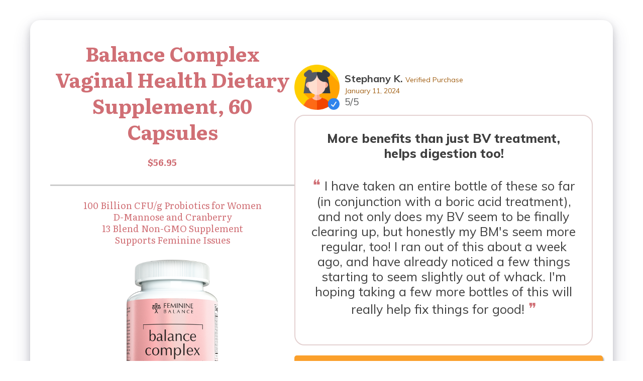

--- FILE ---
content_type: text/html; charset=UTF-8
request_url: https://player.vimeo.com/video/1098233318
body_size: 6631
content:
<!DOCTYPE html>
<html lang="en">
<head>
  <meta charset="utf-8">
  <meta name="viewport" content="width=device-width,initial-scale=1,user-scalable=yes">
  
  <link rel="canonical" href="https://player.vimeo.com/video/1098233318">
  <meta name="googlebot" content="noindex,indexifembedded">
  
  
  <title>BC Testimonial 4 on Vimeo</title>
  <style>
      body, html, .player, .fallback {
          overflow: hidden;
          width: 100%;
          height: 100%;
          margin: 0;
          padding: 0;
      }
      .fallback {
          
              background-color: transparent;
          
      }
      .player.loading { opacity: 0; }
      .fallback iframe {
          position: fixed;
          left: 0;
          top: 0;
          width: 100%;
          height: 100%;
      }
  </style>
  <link rel="modulepreload" href="https://f.vimeocdn.com/p/4.46.25/js/player.module.js" crossorigin="anonymous">
  <link rel="modulepreload" href="https://f.vimeocdn.com/p/4.46.25/js/vendor.module.js" crossorigin="anonymous">
  <link rel="preload" href="https://f.vimeocdn.com/p/4.46.25/css/player.css" as="style">
</head>

<body>


<div class="vp-placeholder">
    <style>
        .vp-placeholder,
        .vp-placeholder-thumb,
        .vp-placeholder-thumb::before,
        .vp-placeholder-thumb::after {
            position: absolute;
            top: 0;
            bottom: 0;
            left: 0;
            right: 0;
        }
        .vp-placeholder {
            visibility: hidden;
            width: 100%;
            max-height: 100%;
            height: calc(1920 / 1080 * 100vw);
            max-width: calc(1080 / 1920 * 100vh);
            margin: auto;
        }
        .vp-placeholder-carousel {
            display: none;
            background-color: #000;
            position: absolute;
            left: 0;
            right: 0;
            bottom: -60px;
            height: 60px;
        }
    </style>

    

    
        <style>
            .vp-placeholder-thumb {
                overflow: hidden;
                width: 100%;
                max-height: 100%;
                margin: auto;
            }
            .vp-placeholder-thumb::before,
            .vp-placeholder-thumb::after {
                content: "";
                display: block;
                filter: blur(7px);
                margin: 0;
                background: url(https://i.vimeocdn.com/video/2032780929-5482e683624edc4b186a0fe93e6a568cda1307cb5d8021ad98ba6a88208802ae-d?mw=80&q=85) 50% 50% / contain no-repeat;
            }
            .vp-placeholder-thumb::before {
                 
                margin: -30px;
            }
        </style>
    

    <div class="vp-placeholder-thumb"></div>
    <div class="vp-placeholder-carousel"></div>
    <script>function placeholderInit(t,h,d,s,n,o){var i=t.querySelector(".vp-placeholder"),v=t.querySelector(".vp-placeholder-thumb");if(h){var p=function(){try{return window.self!==window.top}catch(a){return!0}}(),w=200,y=415,r=60;if(!p&&window.innerWidth>=w&&window.innerWidth<y){i.style.bottom=r+"px",i.style.maxHeight="calc(100vh - "+r+"px)",i.style.maxWidth="calc("+n+" / "+o+" * (100vh - "+r+"px))";var f=t.querySelector(".vp-placeholder-carousel");f.style.display="block"}}if(d){var e=new Image;e.onload=function(){var a=n/o,c=e.width/e.height;if(c<=.95*a||c>=1.05*a){var l=i.getBoundingClientRect(),g=l.right-l.left,b=l.bottom-l.top,m=window.innerWidth/g*100,x=window.innerHeight/b*100;v.style.height="calc("+e.height+" / "+e.width+" * "+m+"vw)",v.style.maxWidth="calc("+e.width+" / "+e.height+" * "+x+"vh)"}i.style.visibility="visible"},e.src=s}else i.style.visibility="visible"}
</script>
    <script>placeholderInit(document,  false ,  true , "https://i.vimeocdn.com/video/2032780929-5482e683624edc4b186a0fe93e6a568cda1307cb5d8021ad98ba6a88208802ae-d?mw=80\u0026q=85",  1080 ,  1920 );</script>
</div>

<div id="player" class="player"></div>
<script>window.playerConfig = {"cdn_url":"https://f.vimeocdn.com","vimeo_api_url":"api.vimeo.com","request":{"files":{"dash":{"cdns":{"akfire_interconnect_quic":{"avc_url":"https://vod-adaptive-ak.vimeocdn.com/exp=1768989505~acl=%2Fd3b536d0-01e2-4973-99a3-a3a93f0e0027%2Fpsid%3D5d0282e95ecc46937d52aadcbd71a6b1a6577d072a3e3b3566a4026a1b00a666%2F%2A~hmac=745b7cc1d5e23b85e671d01a9548a98c4ea6580c8a88b59179c63fcb82cad214/d3b536d0-01e2-4973-99a3-a3a93f0e0027/psid=5d0282e95ecc46937d52aadcbd71a6b1a6577d072a3e3b3566a4026a1b00a666/v2/playlist/av/primary/prot/cXNyPTE/playlist.json?omit=av1-hevc\u0026pathsig=8c953e4f~UA5vYFJu7O9xV-FkWsKq0lefL_skltvUB0USgl1rbMI\u0026qsr=1\u0026r=dXM%3D\u0026rh=UWJF2","origin":"gcs","url":"https://vod-adaptive-ak.vimeocdn.com/exp=1768989505~acl=%2Fd3b536d0-01e2-4973-99a3-a3a93f0e0027%2Fpsid%3D5d0282e95ecc46937d52aadcbd71a6b1a6577d072a3e3b3566a4026a1b00a666%2F%2A~hmac=745b7cc1d5e23b85e671d01a9548a98c4ea6580c8a88b59179c63fcb82cad214/d3b536d0-01e2-4973-99a3-a3a93f0e0027/psid=5d0282e95ecc46937d52aadcbd71a6b1a6577d072a3e3b3566a4026a1b00a666/v2/playlist/av/primary/prot/cXNyPTE/playlist.json?pathsig=8c953e4f~UA5vYFJu7O9xV-FkWsKq0lefL_skltvUB0USgl1rbMI\u0026qsr=1\u0026r=dXM%3D\u0026rh=UWJF2"},"fastly_skyfire":{"avc_url":"https://skyfire.vimeocdn.com/1768989505-0xaea921d0f3ae8548476bc1daf67820285d8f7f6c/d3b536d0-01e2-4973-99a3-a3a93f0e0027/psid=5d0282e95ecc46937d52aadcbd71a6b1a6577d072a3e3b3566a4026a1b00a666/v2/playlist/av/primary/prot/cXNyPTE/playlist.json?omit=av1-hevc\u0026pathsig=8c953e4f~UA5vYFJu7O9xV-FkWsKq0lefL_skltvUB0USgl1rbMI\u0026qsr=1\u0026r=dXM%3D\u0026rh=UWJF2","origin":"gcs","url":"https://skyfire.vimeocdn.com/1768989505-0xaea921d0f3ae8548476bc1daf67820285d8f7f6c/d3b536d0-01e2-4973-99a3-a3a93f0e0027/psid=5d0282e95ecc46937d52aadcbd71a6b1a6577d072a3e3b3566a4026a1b00a666/v2/playlist/av/primary/prot/cXNyPTE/playlist.json?pathsig=8c953e4f~UA5vYFJu7O9xV-FkWsKq0lefL_skltvUB0USgl1rbMI\u0026qsr=1\u0026r=dXM%3D\u0026rh=UWJF2"}},"default_cdn":"akfire_interconnect_quic","separate_av":true,"streams":[{"profile":"f3f6f5f0-2e6b-4e90-994e-842d1feeabc0","id":"da457950-761e-4c35-9931-48a7cca4041a","fps":30,"quality":"720p"},{"profile":"d0b41bac-2bf2-4310-8113-df764d486192","id":"54ae2e15-a2e9-4120-9f21-fd78d772936a","fps":30,"quality":"240p"},{"profile":"f9e4a5d7-8043-4af3-b231-641ca735a130","id":"be89483c-e362-4ffe-a5e2-182553653c62","fps":30,"quality":"540p"},{"profile":"5ff7441f-4973-4241-8c2e-976ef4a572b0","id":"f673ac8b-f912-4d50-8b10-411894e12134","fps":30,"quality":"1080p"},{"profile":"c3347cdf-6c91-4ab3-8d56-737128e7a65f","id":"f9adcfcc-196d-4025-a26a-bdac22a3f346","fps":30,"quality":"360p"}],"streams_avc":[{"profile":"f3f6f5f0-2e6b-4e90-994e-842d1feeabc0","id":"da457950-761e-4c35-9931-48a7cca4041a","fps":30,"quality":"720p"},{"profile":"d0b41bac-2bf2-4310-8113-df764d486192","id":"54ae2e15-a2e9-4120-9f21-fd78d772936a","fps":30,"quality":"240p"},{"profile":"f9e4a5d7-8043-4af3-b231-641ca735a130","id":"be89483c-e362-4ffe-a5e2-182553653c62","fps":30,"quality":"540p"},{"profile":"5ff7441f-4973-4241-8c2e-976ef4a572b0","id":"f673ac8b-f912-4d50-8b10-411894e12134","fps":30,"quality":"1080p"},{"profile":"c3347cdf-6c91-4ab3-8d56-737128e7a65f","id":"f9adcfcc-196d-4025-a26a-bdac22a3f346","fps":30,"quality":"360p"}]},"hls":{"captions":"https://vod-adaptive-ak.vimeocdn.com/exp=1768989505~acl=%2Fd3b536d0-01e2-4973-99a3-a3a93f0e0027%2Fpsid%3D5d0282e95ecc46937d52aadcbd71a6b1a6577d072a3e3b3566a4026a1b00a666%2F%2A~hmac=745b7cc1d5e23b85e671d01a9548a98c4ea6580c8a88b59179c63fcb82cad214/d3b536d0-01e2-4973-99a3-a3a93f0e0027/psid=5d0282e95ecc46937d52aadcbd71a6b1a6577d072a3e3b3566a4026a1b00a666/v2/playlist/av/primary/sub/240156820-en-x-autogen/prot/cXNyPTE/playlist.m3u8?ext-subs=1\u0026locale=en\u0026omit=opus\u0026pathsig=8c953e4f~ux9nw69LClE3dQ4yy-lrLJf7iUA9eqsgWn9vonFnnsA\u0026qsr=1\u0026r=dXM%3D\u0026rh=UWJF2\u0026sf=fmp4","cdns":{"akfire_interconnect_quic":{"avc_url":"https://vod-adaptive-ak.vimeocdn.com/exp=1768989505~acl=%2Fd3b536d0-01e2-4973-99a3-a3a93f0e0027%2Fpsid%3D5d0282e95ecc46937d52aadcbd71a6b1a6577d072a3e3b3566a4026a1b00a666%2F%2A~hmac=745b7cc1d5e23b85e671d01a9548a98c4ea6580c8a88b59179c63fcb82cad214/d3b536d0-01e2-4973-99a3-a3a93f0e0027/psid=5d0282e95ecc46937d52aadcbd71a6b1a6577d072a3e3b3566a4026a1b00a666/v2/playlist/av/primary/sub/240156820-en-x-autogen/prot/cXNyPTE/playlist.m3u8?ext-subs=1\u0026locale=en\u0026omit=av1-hevc-opus\u0026pathsig=8c953e4f~ux9nw69LClE3dQ4yy-lrLJf7iUA9eqsgWn9vonFnnsA\u0026qsr=1\u0026r=dXM%3D\u0026rh=UWJF2\u0026sf=fmp4","captions":"https://vod-adaptive-ak.vimeocdn.com/exp=1768989505~acl=%2Fd3b536d0-01e2-4973-99a3-a3a93f0e0027%2Fpsid%3D5d0282e95ecc46937d52aadcbd71a6b1a6577d072a3e3b3566a4026a1b00a666%2F%2A~hmac=745b7cc1d5e23b85e671d01a9548a98c4ea6580c8a88b59179c63fcb82cad214/d3b536d0-01e2-4973-99a3-a3a93f0e0027/psid=5d0282e95ecc46937d52aadcbd71a6b1a6577d072a3e3b3566a4026a1b00a666/v2/playlist/av/primary/sub/240156820-en-x-autogen/prot/cXNyPTE/playlist.m3u8?ext-subs=1\u0026locale=en\u0026omit=opus\u0026pathsig=8c953e4f~ux9nw69LClE3dQ4yy-lrLJf7iUA9eqsgWn9vonFnnsA\u0026qsr=1\u0026r=dXM%3D\u0026rh=UWJF2\u0026sf=fmp4","origin":"gcs","url":"https://vod-adaptive-ak.vimeocdn.com/exp=1768989505~acl=%2Fd3b536d0-01e2-4973-99a3-a3a93f0e0027%2Fpsid%3D5d0282e95ecc46937d52aadcbd71a6b1a6577d072a3e3b3566a4026a1b00a666%2F%2A~hmac=745b7cc1d5e23b85e671d01a9548a98c4ea6580c8a88b59179c63fcb82cad214/d3b536d0-01e2-4973-99a3-a3a93f0e0027/psid=5d0282e95ecc46937d52aadcbd71a6b1a6577d072a3e3b3566a4026a1b00a666/v2/playlist/av/primary/sub/240156820-en-x-autogen/prot/cXNyPTE/playlist.m3u8?ext-subs=1\u0026locale=en\u0026omit=opus\u0026pathsig=8c953e4f~ux9nw69LClE3dQ4yy-lrLJf7iUA9eqsgWn9vonFnnsA\u0026qsr=1\u0026r=dXM%3D\u0026rh=UWJF2\u0026sf=fmp4"},"fastly_skyfire":{"avc_url":"https://skyfire.vimeocdn.com/1768989505-0xaea921d0f3ae8548476bc1daf67820285d8f7f6c/d3b536d0-01e2-4973-99a3-a3a93f0e0027/psid=5d0282e95ecc46937d52aadcbd71a6b1a6577d072a3e3b3566a4026a1b00a666/v2/playlist/av/primary/sub/240156820-en-x-autogen/prot/cXNyPTE/playlist.m3u8?ext-subs=1\u0026locale=en\u0026omit=av1-hevc-opus\u0026pathsig=8c953e4f~ux9nw69LClE3dQ4yy-lrLJf7iUA9eqsgWn9vonFnnsA\u0026qsr=1\u0026r=dXM%3D\u0026rh=UWJF2\u0026sf=fmp4","captions":"https://skyfire.vimeocdn.com/1768989505-0xaea921d0f3ae8548476bc1daf67820285d8f7f6c/d3b536d0-01e2-4973-99a3-a3a93f0e0027/psid=5d0282e95ecc46937d52aadcbd71a6b1a6577d072a3e3b3566a4026a1b00a666/v2/playlist/av/primary/sub/240156820-en-x-autogen/prot/cXNyPTE/playlist.m3u8?ext-subs=1\u0026locale=en\u0026omit=opus\u0026pathsig=8c953e4f~ux9nw69LClE3dQ4yy-lrLJf7iUA9eqsgWn9vonFnnsA\u0026qsr=1\u0026r=dXM%3D\u0026rh=UWJF2\u0026sf=fmp4","origin":"gcs","url":"https://skyfire.vimeocdn.com/1768989505-0xaea921d0f3ae8548476bc1daf67820285d8f7f6c/d3b536d0-01e2-4973-99a3-a3a93f0e0027/psid=5d0282e95ecc46937d52aadcbd71a6b1a6577d072a3e3b3566a4026a1b00a666/v2/playlist/av/primary/sub/240156820-en-x-autogen/prot/cXNyPTE/playlist.m3u8?ext-subs=1\u0026locale=en\u0026omit=opus\u0026pathsig=8c953e4f~ux9nw69LClE3dQ4yy-lrLJf7iUA9eqsgWn9vonFnnsA\u0026qsr=1\u0026r=dXM%3D\u0026rh=UWJF2\u0026sf=fmp4"}},"default_cdn":"akfire_interconnect_quic","separate_av":true}},"file_codecs":{"av1":[],"avc":["da457950-761e-4c35-9931-48a7cca4041a","54ae2e15-a2e9-4120-9f21-fd78d772936a","be89483c-e362-4ffe-a5e2-182553653c62","f673ac8b-f912-4d50-8b10-411894e12134","f9adcfcc-196d-4025-a26a-bdac22a3f346"],"hevc":{"dvh1":[],"hdr":[],"sdr":[]}},"lang":"en","referrer":"https://balancecomplexreviews.com/","cookie_domain":".vimeo.com","signature":"7bdc9be73bea807b6b250609ba0be4e4","timestamp":1768985905,"expires":3600,"text_tracks":[{"id":240156820,"lang":"en-x-autogen","url":"https://captions.vimeo.com/captions/240156820.vtt?expires=1768989505\u0026sig=3df68d40100538b40e01b15a4d2ffe7b1b36340f","kind":"subtitles","label":"English (auto-generated)","provenance":"ai_generated","default":true}],"thumb_preview":{"url":"https://videoapi-sprites.vimeocdn.com/video-sprites/image/f60a7bc5-1130-4a05-ba68-4f4c0acaf939.0.jpeg?ClientID=sulu\u0026Expires=1768988559\u0026Signature=7c2183b234ad0bc92ecf03332fd506340bcc7293","height":2640,"width":1485,"frame_height":240,"frame_width":135,"columns":11,"frames":120},"currency":"USD","session":"314ae2924604c3dbd463fa4774ebc362d8ac8d311768985905","cookie":{"volume":1,"quality":null,"hd":0,"captions":null,"transcript":null,"captions_styles":{"color":null,"fontSize":null,"fontFamily":null,"fontOpacity":null,"bgOpacity":null,"windowColor":null,"windowOpacity":null,"bgColor":null,"edgeStyle":null},"audio_language":null,"audio_kind":null,"qoe_survey_vote":0},"build":{"backend":"31e9776","js":"4.46.25"},"urls":{"js":"https://f.vimeocdn.com/p/4.46.25/js/player.js","js_base":"https://f.vimeocdn.com/p/4.46.25/js","js_module":"https://f.vimeocdn.com/p/4.46.25/js/player.module.js","js_vendor_module":"https://f.vimeocdn.com/p/4.46.25/js/vendor.module.js","locales_js":{"de-DE":"https://f.vimeocdn.com/p/4.46.25/js/player.de-DE.js","en":"https://f.vimeocdn.com/p/4.46.25/js/player.js","es":"https://f.vimeocdn.com/p/4.46.25/js/player.es.js","fr-FR":"https://f.vimeocdn.com/p/4.46.25/js/player.fr-FR.js","ja-JP":"https://f.vimeocdn.com/p/4.46.25/js/player.ja-JP.js","ko-KR":"https://f.vimeocdn.com/p/4.46.25/js/player.ko-KR.js","pt-BR":"https://f.vimeocdn.com/p/4.46.25/js/player.pt-BR.js","zh-CN":"https://f.vimeocdn.com/p/4.46.25/js/player.zh-CN.js"},"ambisonics_js":"https://f.vimeocdn.com/p/external/ambisonics.min.js","barebone_js":"https://f.vimeocdn.com/p/4.46.25/js/barebone.js","chromeless_js":"https://f.vimeocdn.com/p/4.46.25/js/chromeless.js","three_js":"https://f.vimeocdn.com/p/external/three.rvimeo.min.js","vuid_js":"https://f.vimeocdn.com/js_opt/modules/utils/vuid.min.js","hive_sdk":"https://f.vimeocdn.com/p/external/hive-sdk.js","hive_interceptor":"https://f.vimeocdn.com/p/external/hive-interceptor.js","proxy":"https://player.vimeo.com/static/proxy.html","css":"https://f.vimeocdn.com/p/4.46.25/css/player.css","chromeless_css":"https://f.vimeocdn.com/p/4.46.25/css/chromeless.css","fresnel":"https://arclight.vimeo.com/add/player-stats","player_telemetry_url":"https://arclight.vimeo.com/player-events","telemetry_base":"https://lensflare.vimeo.com"},"flags":{"plays":1,"dnt":0,"autohide_controls":0,"preload_video":"metadata_on_hover","qoe_survey_forced":0,"ai_widget":0,"ecdn_delta_updates":0,"disable_mms":0,"check_clip_skipping_forward":0},"country":"US","client":{"ip":"18.222.255.163"},"ab_tests":{"cross_origin_texttracks":{"group":"variant","track":false,"data":null}},"atid":"3588603287.1768985905","ai_widget_signature":"278278649a70758d4e9c1978b01286c32ee2c663177b079e2a0c2c138bb0d520_1768989505","config_refresh_url":"https://player.vimeo.com/video/1098233318/config/request?atid=3588603287.1768985905\u0026expires=3600\u0026referrer=https%3A%2F%2Fbalancecomplexreviews.com%2F\u0026session=314ae2924604c3dbd463fa4774ebc362d8ac8d311768985905\u0026signature=7bdc9be73bea807b6b250609ba0be4e4\u0026time=1768985905\u0026v=1"},"player_url":"player.vimeo.com","video":{"id":1098233318,"title":"BC Testimonial 4","width":1080,"height":1920,"duration":29,"url":"","share_url":"https://vimeo.com/1098233318","embed_code":"\u003ciframe title=\"vimeo-player\" src=\"https://player.vimeo.com/video/1098233318?h=056907a7fc\" width=\"640\" height=\"360\" frameborder=\"0\" referrerpolicy=\"strict-origin-when-cross-origin\" allow=\"autoplay; fullscreen; picture-in-picture; clipboard-write; encrypted-media; web-share\"   allowfullscreen\u003e\u003c/iframe\u003e","default_to_hd":0,"privacy":"disable","embed_permission":"whitelist","thumbnail_url":"https://i.vimeocdn.com/video/2032780929-5482e683624edc4b186a0fe93e6a568cda1307cb5d8021ad98ba6a88208802ae-d","owner":{"id":101361027,"name":"Server Videos","img":"https://i.vimeocdn.com/portrait/defaults-blue_60x60?region=us","img_2x":"https://i.vimeocdn.com/portrait/defaults-blue_60x60?region=us","url":"https://vimeo.com/user101361027","account_type":"plus"},"spatial":0,"live_event":null,"version":{"current":null,"available":[{"id":1037356690,"file_id":3914185612,"is_current":true}]},"unlisted_hash":null,"rating":{"id":6},"fps":30,"bypass_token":"eyJ0eXAiOiJKV1QiLCJhbGciOiJIUzI1NiJ9.eyJjbGlwX2lkIjoxMDk4MjMzMzE4LCJleHAiOjE3Njg5ODk1NDB9.65gpa68-5uJrby9K2_xbPEuirgHKbUsOFtBnhr8RxSI","channel_layout":"stereo","ai":0,"locale":"en"},"user":{"id":0,"team_id":0,"team_origin_user_id":0,"account_type":"none","liked":0,"watch_later":0,"owner":0,"mod":0,"logged_in":0,"private_mode_enabled":0,"vimeo_api_client_token":"eyJhbGciOiJIUzI1NiIsInR5cCI6IkpXVCJ9.eyJzZXNzaW9uX2lkIjoiMzE0YWUyOTI0NjA0YzNkYmQ0NjNmYTQ3NzRlYmMzNjJkOGFjOGQzMTE3Njg5ODU5MDUiLCJleHAiOjE3Njg5ODk1MDUsImFwcF9pZCI6MTE4MzU5LCJzY29wZXMiOiJwdWJsaWMgc3RhdHMifQ.TeB_ASA0c6PIvxWOfJMHjm6vO0rnOBachlg1S7sXqRo"},"view":1,"vimeo_url":"vimeo.com","embed":{"audio_track":"","autoplay":0,"autopause":1,"dnt":0,"editor":0,"keyboard":1,"log_plays":1,"loop":0,"muted":0,"on_site":0,"texttrack":"","transparent":1,"outro":"nothing","playsinline":1,"quality":null,"player_id":"","api":null,"app_id":"","color":"ff0179","color_one":"000000","color_two":"ff0179","color_three":"ffffff","color_four":"000000","context":"embed.main","settings":{"auto_pip":1,"badge":0,"byline":0,"collections":0,"color":0,"force_color_one":0,"force_color_two":0,"force_color_three":0,"force_color_four":0,"embed":0,"fullscreen":0,"like":0,"logo":0,"playbar":0,"portrait":0,"pip":1,"share":0,"spatial_compass":0,"spatial_label":0,"speed":0,"title":0,"volume":0,"watch_later":0,"watch_full_video":1,"controls":1,"airplay":1,"audio_tracks":1,"chapters":1,"chromecast":1,"cc":1,"transcript":1,"quality":0,"play_button_position":0,"ask_ai":0,"skipping_forward":1,"debug_payload_collection_policy":"default"},"create_interactive":{"has_create_interactive":false,"viddata_url":""},"min_quality":null,"max_quality":null,"initial_quality":null,"prefer_mms":1}}</script>
<script>const fullscreenSupported="exitFullscreen"in document||"webkitExitFullscreen"in document||"webkitCancelFullScreen"in document||"mozCancelFullScreen"in document||"msExitFullscreen"in document||"webkitEnterFullScreen"in document.createElement("video");var isIE=checkIE(window.navigator.userAgent),incompatibleBrowser=!fullscreenSupported||isIE;window.noModuleLoading=!1,window.dynamicImportSupported=!1,window.cssLayersSupported=typeof CSSLayerBlockRule<"u",window.isInIFrame=function(){try{return window.self!==window.top}catch(e){return!0}}(),!window.isInIFrame&&/twitter/i.test(navigator.userAgent)&&window.playerConfig.video.url&&(window.location=window.playerConfig.video.url),window.playerConfig.request.lang&&document.documentElement.setAttribute("lang",window.playerConfig.request.lang),window.loadScript=function(e){var n=document.getElementsByTagName("script")[0];n&&n.parentNode?n.parentNode.insertBefore(e,n):document.head.appendChild(e)},window.loadVUID=function(){if(!window.playerConfig.request.flags.dnt&&!window.playerConfig.embed.dnt){window._vuid=[["pid",window.playerConfig.request.session]];var e=document.createElement("script");e.async=!0,e.src=window.playerConfig.request.urls.vuid_js,window.loadScript(e)}},window.loadCSS=function(e,n){var i={cssDone:!1,startTime:new Date().getTime(),link:e.createElement("link")};return i.link.rel="stylesheet",i.link.href=n,e.getElementsByTagName("head")[0].appendChild(i.link),i.link.onload=function(){i.cssDone=!0},i},window.loadLegacyJS=function(e,n){if(incompatibleBrowser){var i=e.querySelector(".vp-placeholder");i&&i.parentNode&&i.parentNode.removeChild(i);let a=`/video/${window.playerConfig.video.id}/fallback`;window.playerConfig.request.referrer&&(a+=`?referrer=${window.playerConfig.request.referrer}`),n.innerHTML=`<div class="fallback"><iframe title="unsupported message" src="${a}" frameborder="0"></iframe></div>`}else{n.className="player loading";var t=window.loadCSS(e,window.playerConfig.request.urls.css),r=e.createElement("script"),o=!1;r.src=window.playerConfig.request.urls.js,window.loadScript(r),r["onreadystatechange"in r?"onreadystatechange":"onload"]=function(){!o&&(!this.readyState||this.readyState==="loaded"||this.readyState==="complete")&&(o=!0,playerObject=new VimeoPlayer(n,window.playerConfig,t.cssDone||{link:t.link,startTime:t.startTime}))},window.loadVUID()}};function checkIE(e){e=e&&e.toLowerCase?e.toLowerCase():"";function n(r){return r=r.toLowerCase(),new RegExp(r).test(e);return browserRegEx}var i=n("msie")?parseFloat(e.replace(/^.*msie (\d+).*$/,"$1")):!1,t=n("trident")?parseFloat(e.replace(/^.*trident\/(\d+)\.(\d+).*$/,"$1.$2"))+4:!1;return i||t}
</script>
<script nomodule>
  window.noModuleLoading = true;
  var playerEl = document.getElementById('player');
  window.loadLegacyJS(document, playerEl);
</script>
<script type="module">try{import("").catch(()=>{})}catch(t){}window.dynamicImportSupported=!0;
</script>
<script type="module">if(!window.dynamicImportSupported||!window.cssLayersSupported){if(!window.noModuleLoading){window.noModuleLoading=!0;var playerEl=document.getElementById("player");window.loadLegacyJS(document,playerEl)}var moduleScriptLoader=document.getElementById("js-module-block");moduleScriptLoader&&moduleScriptLoader.parentElement.removeChild(moduleScriptLoader)}
</script>
<script type="module" id="js-module-block">if(!window.noModuleLoading&&window.dynamicImportSupported&&window.cssLayersSupported){const n=document.getElementById("player"),e=window.loadCSS(document,window.playerConfig.request.urls.css);import(window.playerConfig.request.urls.js_module).then(function(o){new o.VimeoPlayer(n,window.playerConfig,e.cssDone||{link:e.link,startTime:e.startTime}),window.loadVUID()}).catch(function(o){throw/TypeError:[A-z ]+import[A-z ]+module/gi.test(o)&&window.loadLegacyJS(document,n),o})}
</script>

<script type="application/ld+json">{"embedUrl":"https://player.vimeo.com/video/1098233318?h=056907a7fc","thumbnailUrl":"https://i.vimeocdn.com/video/2032780929-5482e683624edc4b186a0fe93e6a568cda1307cb5d8021ad98ba6a88208802ae-d?f=webp","name":"BC Testimonial 4","description":"This is \"BC Testimonial 4\" by \"Server Videos\" on Vimeo, the home for high quality videos and the people who love them.","duration":"PT29S","uploadDate":"2025-07-02T11:39:22-04:00","@context":"https://schema.org/","@type":"VideoObject"}</script>

</body>
</html>


--- FILE ---
content_type: text/html; charset=UTF-8
request_url: https://player.vimeo.com/video/1098233261
body_size: 6589
content:
<!DOCTYPE html>
<html lang="en">
<head>
  <meta charset="utf-8">
  <meta name="viewport" content="width=device-width,initial-scale=1,user-scalable=yes">
  
  <link rel="canonical" href="https://player.vimeo.com/video/1098233261">
  <meta name="googlebot" content="noindex,indexifembedded">
  
  
  <title>BC Testimonial 1 on Vimeo</title>
  <style>
      body, html, .player, .fallback {
          overflow: hidden;
          width: 100%;
          height: 100%;
          margin: 0;
          padding: 0;
      }
      .fallback {
          
              background-color: transparent;
          
      }
      .player.loading { opacity: 0; }
      .fallback iframe {
          position: fixed;
          left: 0;
          top: 0;
          width: 100%;
          height: 100%;
      }
  </style>
  <link rel="modulepreload" href="https://f.vimeocdn.com/p/4.46.25/js/player.module.js" crossorigin="anonymous">
  <link rel="modulepreload" href="https://f.vimeocdn.com/p/4.46.25/js/vendor.module.js" crossorigin="anonymous">
  <link rel="preload" href="https://f.vimeocdn.com/p/4.46.25/css/player.css" as="style">
</head>

<body>


<div class="vp-placeholder">
    <style>
        .vp-placeholder,
        .vp-placeholder-thumb,
        .vp-placeholder-thumb::before,
        .vp-placeholder-thumb::after {
            position: absolute;
            top: 0;
            bottom: 0;
            left: 0;
            right: 0;
        }
        .vp-placeholder {
            visibility: hidden;
            width: 100%;
            max-height: 100%;
            height: calc(1920 / 1080 * 100vw);
            max-width: calc(1080 / 1920 * 100vh);
            margin: auto;
        }
        .vp-placeholder-carousel {
            display: none;
            background-color: #000;
            position: absolute;
            left: 0;
            right: 0;
            bottom: -60px;
            height: 60px;
        }
    </style>

    

    
        <style>
            .vp-placeholder-thumb {
                overflow: hidden;
                width: 100%;
                max-height: 100%;
                margin: auto;
            }
            .vp-placeholder-thumb::before,
            .vp-placeholder-thumb::after {
                content: "";
                display: block;
                filter: blur(7px);
                margin: 0;
                background: url(https://i.vimeocdn.com/video/2032780829-123e12b1c2198ac5657620a2dc519b0666def1718a115281b6c11e7723e339e0-d?mw=80&q=85) 50% 50% / contain no-repeat;
            }
            .vp-placeholder-thumb::before {
                 
                margin: -30px;
            }
        </style>
    

    <div class="vp-placeholder-thumb"></div>
    <div class="vp-placeholder-carousel"></div>
    <script>function placeholderInit(t,h,d,s,n,o){var i=t.querySelector(".vp-placeholder"),v=t.querySelector(".vp-placeholder-thumb");if(h){var p=function(){try{return window.self!==window.top}catch(a){return!0}}(),w=200,y=415,r=60;if(!p&&window.innerWidth>=w&&window.innerWidth<y){i.style.bottom=r+"px",i.style.maxHeight="calc(100vh - "+r+"px)",i.style.maxWidth="calc("+n+" / "+o+" * (100vh - "+r+"px))";var f=t.querySelector(".vp-placeholder-carousel");f.style.display="block"}}if(d){var e=new Image;e.onload=function(){var a=n/o,c=e.width/e.height;if(c<=.95*a||c>=1.05*a){var l=i.getBoundingClientRect(),g=l.right-l.left,b=l.bottom-l.top,m=window.innerWidth/g*100,x=window.innerHeight/b*100;v.style.height="calc("+e.height+" / "+e.width+" * "+m+"vw)",v.style.maxWidth="calc("+e.width+" / "+e.height+" * "+x+"vh)"}i.style.visibility="visible"},e.src=s}else i.style.visibility="visible"}
</script>
    <script>placeholderInit(document,  false ,  true , "https://i.vimeocdn.com/video/2032780829-123e12b1c2198ac5657620a2dc519b0666def1718a115281b6c11e7723e339e0-d?mw=80\u0026q=85",  1080 ,  1920 );</script>
</div>

<div id="player" class="player"></div>
<script>window.playerConfig = {"cdn_url":"https://f.vimeocdn.com","vimeo_api_url":"api.vimeo.com","request":{"files":{"dash":{"cdns":{"akfire_interconnect_quic":{"avc_url":"https://vod-adaptive-ak.vimeocdn.com/exp=1768989505~acl=%2F298d1d25-dbb8-463b-9969-9dc797e34d9f%2Fpsid%3D7b093d47a4e8c5e27908dd25be4a45f674087d327f19723c59e4bd069e68143f%2F%2A~hmac=eb5212486cc369c1498a74ae5ad8f46a10db0dd8d4a23afb35294c7d358585ba/298d1d25-dbb8-463b-9969-9dc797e34d9f/psid=7b093d47a4e8c5e27908dd25be4a45f674087d327f19723c59e4bd069e68143f/v2/playlist/av/primary/prot/cXNyPTE/playlist.json?omit=av1-hevc\u0026pathsig=8c953e4f~PcFJ5onwe_H6JiPMbef0qPZ-_MU_bUKBA7h2v_Vx_Ak\u0026qsr=1\u0026r=dXM%3D\u0026rh=1vUnKv","origin":"gcs","url":"https://vod-adaptive-ak.vimeocdn.com/exp=1768989505~acl=%2F298d1d25-dbb8-463b-9969-9dc797e34d9f%2Fpsid%3D7b093d47a4e8c5e27908dd25be4a45f674087d327f19723c59e4bd069e68143f%2F%2A~hmac=eb5212486cc369c1498a74ae5ad8f46a10db0dd8d4a23afb35294c7d358585ba/298d1d25-dbb8-463b-9969-9dc797e34d9f/psid=7b093d47a4e8c5e27908dd25be4a45f674087d327f19723c59e4bd069e68143f/v2/playlist/av/primary/prot/cXNyPTE/playlist.json?pathsig=8c953e4f~PcFJ5onwe_H6JiPMbef0qPZ-_MU_bUKBA7h2v_Vx_Ak\u0026qsr=1\u0026r=dXM%3D\u0026rh=1vUnKv"},"fastly_skyfire":{"avc_url":"https://skyfire.vimeocdn.com/1768989505-0xfc8bbf5d181fcc423d013e4b724f393c8c02946a/298d1d25-dbb8-463b-9969-9dc797e34d9f/psid=7b093d47a4e8c5e27908dd25be4a45f674087d327f19723c59e4bd069e68143f/v2/playlist/av/primary/prot/cXNyPTE/playlist.json?omit=av1-hevc\u0026pathsig=8c953e4f~PcFJ5onwe_H6JiPMbef0qPZ-_MU_bUKBA7h2v_Vx_Ak\u0026qsr=1\u0026r=dXM%3D\u0026rh=1vUnKv","origin":"gcs","url":"https://skyfire.vimeocdn.com/1768989505-0xfc8bbf5d181fcc423d013e4b724f393c8c02946a/298d1d25-dbb8-463b-9969-9dc797e34d9f/psid=7b093d47a4e8c5e27908dd25be4a45f674087d327f19723c59e4bd069e68143f/v2/playlist/av/primary/prot/cXNyPTE/playlist.json?pathsig=8c953e4f~PcFJ5onwe_H6JiPMbef0qPZ-_MU_bUKBA7h2v_Vx_Ak\u0026qsr=1\u0026r=dXM%3D\u0026rh=1vUnKv"}},"default_cdn":"akfire_interconnect_quic","separate_av":true,"streams":[{"profile":"d0b41bac-2bf2-4310-8113-df764d486192","id":"883dbe07-6c1d-4e3d-b671-df5a0b9b178c","fps":30,"quality":"240p"},{"profile":"5ff7441f-4973-4241-8c2e-976ef4a572b0","id":"b7733581-26d5-4e23-8116-968ff756dabb","fps":30,"quality":"1080p"},{"profile":"f9e4a5d7-8043-4af3-b231-641ca735a130","id":"355a4151-3b3b-46ed-bf0d-3b0596142a14","fps":30,"quality":"540p"},{"profile":"f3f6f5f0-2e6b-4e90-994e-842d1feeabc0","id":"2e080821-ca3b-46ce-a4a2-5ab847a4bad3","fps":30,"quality":"720p"},{"profile":"c3347cdf-6c91-4ab3-8d56-737128e7a65f","id":"4c72cb8b-6078-4036-aba6-cb9e8ea4a3e7","fps":30,"quality":"360p"}],"streams_avc":[{"profile":"c3347cdf-6c91-4ab3-8d56-737128e7a65f","id":"4c72cb8b-6078-4036-aba6-cb9e8ea4a3e7","fps":30,"quality":"360p"},{"profile":"d0b41bac-2bf2-4310-8113-df764d486192","id":"883dbe07-6c1d-4e3d-b671-df5a0b9b178c","fps":30,"quality":"240p"},{"profile":"5ff7441f-4973-4241-8c2e-976ef4a572b0","id":"b7733581-26d5-4e23-8116-968ff756dabb","fps":30,"quality":"1080p"},{"profile":"f9e4a5d7-8043-4af3-b231-641ca735a130","id":"355a4151-3b3b-46ed-bf0d-3b0596142a14","fps":30,"quality":"540p"},{"profile":"f3f6f5f0-2e6b-4e90-994e-842d1feeabc0","id":"2e080821-ca3b-46ce-a4a2-5ab847a4bad3","fps":30,"quality":"720p"}]},"hls":{"captions":"https://vod-adaptive-ak.vimeocdn.com/exp=1768989505~acl=%2F298d1d25-dbb8-463b-9969-9dc797e34d9f%2Fpsid%3D7b093d47a4e8c5e27908dd25be4a45f674087d327f19723c59e4bd069e68143f%2F%2A~hmac=eb5212486cc369c1498a74ae5ad8f46a10db0dd8d4a23afb35294c7d358585ba/298d1d25-dbb8-463b-9969-9dc797e34d9f/psid=7b093d47a4e8c5e27908dd25be4a45f674087d327f19723c59e4bd069e68143f/v2/playlist/av/primary/sub/240156749-en-x-autogen/prot/cXNyPTE/playlist.m3u8?ext-subs=1\u0026locale=en\u0026omit=opus\u0026pathsig=8c953e4f~HrhyHc22euzD-6zRg4xyi_U3tqZ1xG2EjLvhhy4T11w\u0026qsr=1\u0026r=dXM%3D\u0026rh=1vUnKv\u0026sf=fmp4","cdns":{"akfire_interconnect_quic":{"avc_url":"https://vod-adaptive-ak.vimeocdn.com/exp=1768989505~acl=%2F298d1d25-dbb8-463b-9969-9dc797e34d9f%2Fpsid%3D7b093d47a4e8c5e27908dd25be4a45f674087d327f19723c59e4bd069e68143f%2F%2A~hmac=eb5212486cc369c1498a74ae5ad8f46a10db0dd8d4a23afb35294c7d358585ba/298d1d25-dbb8-463b-9969-9dc797e34d9f/psid=7b093d47a4e8c5e27908dd25be4a45f674087d327f19723c59e4bd069e68143f/v2/playlist/av/primary/sub/240156749-en-x-autogen/prot/cXNyPTE/playlist.m3u8?ext-subs=1\u0026locale=en\u0026omit=av1-hevc-opus\u0026pathsig=8c953e4f~HrhyHc22euzD-6zRg4xyi_U3tqZ1xG2EjLvhhy4T11w\u0026qsr=1\u0026r=dXM%3D\u0026rh=1vUnKv\u0026sf=fmp4","captions":"https://vod-adaptive-ak.vimeocdn.com/exp=1768989505~acl=%2F298d1d25-dbb8-463b-9969-9dc797e34d9f%2Fpsid%3D7b093d47a4e8c5e27908dd25be4a45f674087d327f19723c59e4bd069e68143f%2F%2A~hmac=eb5212486cc369c1498a74ae5ad8f46a10db0dd8d4a23afb35294c7d358585ba/298d1d25-dbb8-463b-9969-9dc797e34d9f/psid=7b093d47a4e8c5e27908dd25be4a45f674087d327f19723c59e4bd069e68143f/v2/playlist/av/primary/sub/240156749-en-x-autogen/prot/cXNyPTE/playlist.m3u8?ext-subs=1\u0026locale=en\u0026omit=opus\u0026pathsig=8c953e4f~HrhyHc22euzD-6zRg4xyi_U3tqZ1xG2EjLvhhy4T11w\u0026qsr=1\u0026r=dXM%3D\u0026rh=1vUnKv\u0026sf=fmp4","origin":"gcs","url":"https://vod-adaptive-ak.vimeocdn.com/exp=1768989505~acl=%2F298d1d25-dbb8-463b-9969-9dc797e34d9f%2Fpsid%3D7b093d47a4e8c5e27908dd25be4a45f674087d327f19723c59e4bd069e68143f%2F%2A~hmac=eb5212486cc369c1498a74ae5ad8f46a10db0dd8d4a23afb35294c7d358585ba/298d1d25-dbb8-463b-9969-9dc797e34d9f/psid=7b093d47a4e8c5e27908dd25be4a45f674087d327f19723c59e4bd069e68143f/v2/playlist/av/primary/sub/240156749-en-x-autogen/prot/cXNyPTE/playlist.m3u8?ext-subs=1\u0026locale=en\u0026omit=opus\u0026pathsig=8c953e4f~HrhyHc22euzD-6zRg4xyi_U3tqZ1xG2EjLvhhy4T11w\u0026qsr=1\u0026r=dXM%3D\u0026rh=1vUnKv\u0026sf=fmp4"},"fastly_skyfire":{"avc_url":"https://skyfire.vimeocdn.com/1768989505-0xfc8bbf5d181fcc423d013e4b724f393c8c02946a/298d1d25-dbb8-463b-9969-9dc797e34d9f/psid=7b093d47a4e8c5e27908dd25be4a45f674087d327f19723c59e4bd069e68143f/v2/playlist/av/primary/sub/240156749-en-x-autogen/prot/cXNyPTE/playlist.m3u8?ext-subs=1\u0026locale=en\u0026omit=av1-hevc-opus\u0026pathsig=8c953e4f~HrhyHc22euzD-6zRg4xyi_U3tqZ1xG2EjLvhhy4T11w\u0026qsr=1\u0026r=dXM%3D\u0026rh=1vUnKv\u0026sf=fmp4","captions":"https://skyfire.vimeocdn.com/1768989505-0xfc8bbf5d181fcc423d013e4b724f393c8c02946a/298d1d25-dbb8-463b-9969-9dc797e34d9f/psid=7b093d47a4e8c5e27908dd25be4a45f674087d327f19723c59e4bd069e68143f/v2/playlist/av/primary/sub/240156749-en-x-autogen/prot/cXNyPTE/playlist.m3u8?ext-subs=1\u0026locale=en\u0026omit=opus\u0026pathsig=8c953e4f~HrhyHc22euzD-6zRg4xyi_U3tqZ1xG2EjLvhhy4T11w\u0026qsr=1\u0026r=dXM%3D\u0026rh=1vUnKv\u0026sf=fmp4","origin":"gcs","url":"https://skyfire.vimeocdn.com/1768989505-0xfc8bbf5d181fcc423d013e4b724f393c8c02946a/298d1d25-dbb8-463b-9969-9dc797e34d9f/psid=7b093d47a4e8c5e27908dd25be4a45f674087d327f19723c59e4bd069e68143f/v2/playlist/av/primary/sub/240156749-en-x-autogen/prot/cXNyPTE/playlist.m3u8?ext-subs=1\u0026locale=en\u0026omit=opus\u0026pathsig=8c953e4f~HrhyHc22euzD-6zRg4xyi_U3tqZ1xG2EjLvhhy4T11w\u0026qsr=1\u0026r=dXM%3D\u0026rh=1vUnKv\u0026sf=fmp4"}},"default_cdn":"akfire_interconnect_quic","separate_av":true}},"file_codecs":{"av1":[],"avc":["4c72cb8b-6078-4036-aba6-cb9e8ea4a3e7","883dbe07-6c1d-4e3d-b671-df5a0b9b178c","b7733581-26d5-4e23-8116-968ff756dabb","355a4151-3b3b-46ed-bf0d-3b0596142a14","2e080821-ca3b-46ce-a4a2-5ab847a4bad3"],"hevc":{"dvh1":[],"hdr":[],"sdr":[]}},"lang":"en","referrer":"https://balancecomplexreviews.com/","cookie_domain":".vimeo.com","signature":"7874c3aa6006618c2a6219c28bce45d1","timestamp":1768985905,"expires":3600,"text_tracks":[{"id":240156749,"lang":"en-x-autogen","url":"https://captions.vimeo.com/captions/240156749.vtt?expires=1768989505\u0026sig=240f7cacdde66ea5f85eca24ac0e4666863df44b","kind":"subtitles","label":"English (auto-generated)","provenance":"ai_generated","default":true}],"thumb_preview":{"url":"https://videoapi-sprites.vimeocdn.com/video-sprites/image/ec59ae8b-de14-4f5d-94ae-c37ebd21e4a1.0.jpeg?ClientID=sulu\u0026Expires=1768988559\u0026Signature=160ff8c35fb97271ab27cf14a57f2fec6b685c60","height":2640,"width":1485,"frame_height":240,"frame_width":135,"columns":11,"frames":120},"currency":"USD","session":"f1b335e5ed0fa95b66474d8965189a530e3890591768985905","cookie":{"volume":1,"quality":null,"hd":0,"captions":null,"transcript":null,"captions_styles":{"color":null,"fontSize":null,"fontFamily":null,"fontOpacity":null,"bgOpacity":null,"windowColor":null,"windowOpacity":null,"bgColor":null,"edgeStyle":null},"audio_language":null,"audio_kind":null,"qoe_survey_vote":0},"build":{"backend":"31e9776","js":"4.46.25"},"urls":{"js":"https://f.vimeocdn.com/p/4.46.25/js/player.js","js_base":"https://f.vimeocdn.com/p/4.46.25/js","js_module":"https://f.vimeocdn.com/p/4.46.25/js/player.module.js","js_vendor_module":"https://f.vimeocdn.com/p/4.46.25/js/vendor.module.js","locales_js":{"de-DE":"https://f.vimeocdn.com/p/4.46.25/js/player.de-DE.js","en":"https://f.vimeocdn.com/p/4.46.25/js/player.js","es":"https://f.vimeocdn.com/p/4.46.25/js/player.es.js","fr-FR":"https://f.vimeocdn.com/p/4.46.25/js/player.fr-FR.js","ja-JP":"https://f.vimeocdn.com/p/4.46.25/js/player.ja-JP.js","ko-KR":"https://f.vimeocdn.com/p/4.46.25/js/player.ko-KR.js","pt-BR":"https://f.vimeocdn.com/p/4.46.25/js/player.pt-BR.js","zh-CN":"https://f.vimeocdn.com/p/4.46.25/js/player.zh-CN.js"},"ambisonics_js":"https://f.vimeocdn.com/p/external/ambisonics.min.js","barebone_js":"https://f.vimeocdn.com/p/4.46.25/js/barebone.js","chromeless_js":"https://f.vimeocdn.com/p/4.46.25/js/chromeless.js","three_js":"https://f.vimeocdn.com/p/external/three.rvimeo.min.js","vuid_js":"https://f.vimeocdn.com/js_opt/modules/utils/vuid.min.js","hive_sdk":"https://f.vimeocdn.com/p/external/hive-sdk.js","hive_interceptor":"https://f.vimeocdn.com/p/external/hive-interceptor.js","proxy":"https://player.vimeo.com/static/proxy.html","css":"https://f.vimeocdn.com/p/4.46.25/css/player.css","chromeless_css":"https://f.vimeocdn.com/p/4.46.25/css/chromeless.css","fresnel":"https://arclight.vimeo.com/add/player-stats","player_telemetry_url":"https://arclight.vimeo.com/player-events","telemetry_base":"https://lensflare.vimeo.com"},"flags":{"plays":1,"dnt":0,"autohide_controls":0,"preload_video":"metadata_on_hover","qoe_survey_forced":0,"ai_widget":0,"ecdn_delta_updates":0,"disable_mms":0,"check_clip_skipping_forward":0},"country":"US","client":{"ip":"18.222.255.163"},"ab_tests":{"cross_origin_texttracks":{"group":"variant","track":false,"data":null}},"atid":"1791777689.1768985905","ai_widget_signature":"44b2731ec42f2caaebd613a016e4aa17ee8f9dd3b40410d59a8b05c51ae2c590_1768989505","config_refresh_url":"https://player.vimeo.com/video/1098233261/config/request?atid=1791777689.1768985905\u0026expires=3600\u0026referrer=https%3A%2F%2Fbalancecomplexreviews.com%2F\u0026session=f1b335e5ed0fa95b66474d8965189a530e3890591768985905\u0026signature=7874c3aa6006618c2a6219c28bce45d1\u0026time=1768985905\u0026v=1"},"player_url":"player.vimeo.com","video":{"id":1098233261,"title":"BC Testimonial 1","width":1080,"height":1920,"duration":28,"url":"","share_url":"https://vimeo.com/1098233261","embed_code":"\u003ciframe title=\"vimeo-player\" src=\"https://player.vimeo.com/video/1098233261?h=023b186ca0\" width=\"640\" height=\"360\" frameborder=\"0\" referrerpolicy=\"strict-origin-when-cross-origin\" allow=\"autoplay; fullscreen; picture-in-picture; clipboard-write; encrypted-media; web-share\"   allowfullscreen\u003e\u003c/iframe\u003e","default_to_hd":0,"privacy":"disable","embed_permission":"whitelist","thumbnail_url":"https://i.vimeocdn.com/video/2032780829-123e12b1c2198ac5657620a2dc519b0666def1718a115281b6c11e7723e339e0-d","owner":{"id":101361027,"name":"Server Videos","img":"https://i.vimeocdn.com/portrait/defaults-blue_60x60?region=us","img_2x":"https://i.vimeocdn.com/portrait/defaults-blue_60x60?region=us","url":"https://vimeo.com/user101361027","account_type":"plus"},"spatial":0,"live_event":null,"version":{"current":null,"available":[{"id":1037356626,"file_id":3914185549,"is_current":true}]},"unlisted_hash":null,"rating":{"id":6},"fps":30,"bypass_token":"eyJ0eXAiOiJKV1QiLCJhbGciOiJIUzI1NiJ9.eyJjbGlwX2lkIjoxMDk4MjMzMjYxLCJleHAiOjE3Njg5ODk1NDB9.aUw0GcAFlMJdUC4o-dMvLKApQKYzSxnB9un3AYCZrio","channel_layout":"stereo","ai":0,"locale":"en"},"user":{"id":0,"team_id":0,"team_origin_user_id":0,"account_type":"none","liked":0,"watch_later":0,"owner":0,"mod":0,"logged_in":0,"private_mode_enabled":0,"vimeo_api_client_token":"eyJhbGciOiJIUzI1NiIsInR5cCI6IkpXVCJ9.eyJzZXNzaW9uX2lkIjoiZjFiMzM1ZTVlZDBmYTk1YjY2NDc0ZDg5NjUxODlhNTMwZTM4OTA1OTE3Njg5ODU5MDUiLCJleHAiOjE3Njg5ODk1MDUsImFwcF9pZCI6MTE4MzU5LCJzY29wZXMiOiJwdWJsaWMgc3RhdHMifQ.XjXRZMpide4VSJqLsaSoyZhe0FILLci6UrdawiJ5tT0"},"view":1,"vimeo_url":"vimeo.com","embed":{"audio_track":"","autoplay":0,"autopause":1,"dnt":0,"editor":0,"keyboard":1,"log_plays":1,"loop":0,"muted":0,"on_site":0,"texttrack":"","transparent":1,"outro":"nothing","playsinline":1,"quality":null,"player_id":"","api":null,"app_id":"","color":"ff0179","color_one":"000000","color_two":"ff0179","color_three":"ffffff","color_four":"000000","context":"embed.main","settings":{"auto_pip":1,"badge":0,"byline":0,"collections":0,"color":0,"force_color_one":0,"force_color_two":0,"force_color_three":0,"force_color_four":0,"embed":0,"fullscreen":0,"like":0,"logo":0,"playbar":0,"portrait":0,"pip":1,"share":0,"spatial_compass":0,"spatial_label":0,"speed":0,"title":0,"volume":0,"watch_later":0,"watch_full_video":1,"controls":1,"airplay":1,"audio_tracks":1,"chapters":1,"chromecast":1,"cc":1,"transcript":1,"quality":0,"play_button_position":0,"ask_ai":0,"skipping_forward":1,"debug_payload_collection_policy":"default"},"create_interactive":{"has_create_interactive":false,"viddata_url":""},"min_quality":null,"max_quality":null,"initial_quality":null,"prefer_mms":1}}</script>
<script>const fullscreenSupported="exitFullscreen"in document||"webkitExitFullscreen"in document||"webkitCancelFullScreen"in document||"mozCancelFullScreen"in document||"msExitFullscreen"in document||"webkitEnterFullScreen"in document.createElement("video");var isIE=checkIE(window.navigator.userAgent),incompatibleBrowser=!fullscreenSupported||isIE;window.noModuleLoading=!1,window.dynamicImportSupported=!1,window.cssLayersSupported=typeof CSSLayerBlockRule<"u",window.isInIFrame=function(){try{return window.self!==window.top}catch(e){return!0}}(),!window.isInIFrame&&/twitter/i.test(navigator.userAgent)&&window.playerConfig.video.url&&(window.location=window.playerConfig.video.url),window.playerConfig.request.lang&&document.documentElement.setAttribute("lang",window.playerConfig.request.lang),window.loadScript=function(e){var n=document.getElementsByTagName("script")[0];n&&n.parentNode?n.parentNode.insertBefore(e,n):document.head.appendChild(e)},window.loadVUID=function(){if(!window.playerConfig.request.flags.dnt&&!window.playerConfig.embed.dnt){window._vuid=[["pid",window.playerConfig.request.session]];var e=document.createElement("script");e.async=!0,e.src=window.playerConfig.request.urls.vuid_js,window.loadScript(e)}},window.loadCSS=function(e,n){var i={cssDone:!1,startTime:new Date().getTime(),link:e.createElement("link")};return i.link.rel="stylesheet",i.link.href=n,e.getElementsByTagName("head")[0].appendChild(i.link),i.link.onload=function(){i.cssDone=!0},i},window.loadLegacyJS=function(e,n){if(incompatibleBrowser){var i=e.querySelector(".vp-placeholder");i&&i.parentNode&&i.parentNode.removeChild(i);let a=`/video/${window.playerConfig.video.id}/fallback`;window.playerConfig.request.referrer&&(a+=`?referrer=${window.playerConfig.request.referrer}`),n.innerHTML=`<div class="fallback"><iframe title="unsupported message" src="${a}" frameborder="0"></iframe></div>`}else{n.className="player loading";var t=window.loadCSS(e,window.playerConfig.request.urls.css),r=e.createElement("script"),o=!1;r.src=window.playerConfig.request.urls.js,window.loadScript(r),r["onreadystatechange"in r?"onreadystatechange":"onload"]=function(){!o&&(!this.readyState||this.readyState==="loaded"||this.readyState==="complete")&&(o=!0,playerObject=new VimeoPlayer(n,window.playerConfig,t.cssDone||{link:t.link,startTime:t.startTime}))},window.loadVUID()}};function checkIE(e){e=e&&e.toLowerCase?e.toLowerCase():"";function n(r){return r=r.toLowerCase(),new RegExp(r).test(e);return browserRegEx}var i=n("msie")?parseFloat(e.replace(/^.*msie (\d+).*$/,"$1")):!1,t=n("trident")?parseFloat(e.replace(/^.*trident\/(\d+)\.(\d+).*$/,"$1.$2"))+4:!1;return i||t}
</script>
<script nomodule>
  window.noModuleLoading = true;
  var playerEl = document.getElementById('player');
  window.loadLegacyJS(document, playerEl);
</script>
<script type="module">try{import("").catch(()=>{})}catch(t){}window.dynamicImportSupported=!0;
</script>
<script type="module">if(!window.dynamicImportSupported||!window.cssLayersSupported){if(!window.noModuleLoading){window.noModuleLoading=!0;var playerEl=document.getElementById("player");window.loadLegacyJS(document,playerEl)}var moduleScriptLoader=document.getElementById("js-module-block");moduleScriptLoader&&moduleScriptLoader.parentElement.removeChild(moduleScriptLoader)}
</script>
<script type="module" id="js-module-block">if(!window.noModuleLoading&&window.dynamicImportSupported&&window.cssLayersSupported){const n=document.getElementById("player"),e=window.loadCSS(document,window.playerConfig.request.urls.css);import(window.playerConfig.request.urls.js_module).then(function(o){new o.VimeoPlayer(n,window.playerConfig,e.cssDone||{link:e.link,startTime:e.startTime}),window.loadVUID()}).catch(function(o){throw/TypeError:[A-z ]+import[A-z ]+module/gi.test(o)&&window.loadLegacyJS(document,n),o})}
</script>

<script type="application/ld+json">{"embedUrl":"https://player.vimeo.com/video/1098233261?h=023b186ca0","thumbnailUrl":"https://i.vimeocdn.com/video/2032780829-123e12b1c2198ac5657620a2dc519b0666def1718a115281b6c11e7723e339e0-d?f=webp","name":"BC Testimonial 1","description":"This is \"BC Testimonial 1\" by \"Server Videos\" on Vimeo, the home for high quality videos and the people who love them.","duration":"PT28S","uploadDate":"2025-07-02T11:39:07-04:00","@context":"https://schema.org/","@type":"VideoObject"}</script>

</body>
</html>


--- FILE ---
content_type: text/html; charset=UTF-8
request_url: https://player.vimeo.com/video/1098233298
body_size: 6660
content:
<!DOCTYPE html>
<html lang="en">
<head>
  <meta charset="utf-8">
  <meta name="viewport" content="width=device-width,initial-scale=1,user-scalable=yes">
  
  <link rel="canonical" href="https://player.vimeo.com/video/1098233298">
  <meta name="googlebot" content="noindex,indexifembedded">
  
  
  <title>BC Testimonial 3 on Vimeo</title>
  <style>
      body, html, .player, .fallback {
          overflow: hidden;
          width: 100%;
          height: 100%;
          margin: 0;
          padding: 0;
      }
      .fallback {
          
              background-color: transparent;
          
      }
      .player.loading { opacity: 0; }
      .fallback iframe {
          position: fixed;
          left: 0;
          top: 0;
          width: 100%;
          height: 100%;
      }
  </style>
  <link rel="modulepreload" href="https://f.vimeocdn.com/p/4.46.25/js/player.module.js" crossorigin="anonymous">
  <link rel="modulepreload" href="https://f.vimeocdn.com/p/4.46.25/js/vendor.module.js" crossorigin="anonymous">
  <link rel="preload" href="https://f.vimeocdn.com/p/4.46.25/css/player.css" as="style">
</head>

<body>


<div class="vp-placeholder">
    <style>
        .vp-placeholder,
        .vp-placeholder-thumb,
        .vp-placeholder-thumb::before,
        .vp-placeholder-thumb::after {
            position: absolute;
            top: 0;
            bottom: 0;
            left: 0;
            right: 0;
        }
        .vp-placeholder {
            visibility: hidden;
            width: 100%;
            max-height: 100%;
            height: calc(1920 / 1080 * 100vw);
            max-width: calc(1080 / 1920 * 100vh);
            margin: auto;
        }
        .vp-placeholder-carousel {
            display: none;
            background-color: #000;
            position: absolute;
            left: 0;
            right: 0;
            bottom: -60px;
            height: 60px;
        }
    </style>

    

    
        <style>
            .vp-placeholder-thumb {
                overflow: hidden;
                width: 100%;
                max-height: 100%;
                margin: auto;
            }
            .vp-placeholder-thumb::before,
            .vp-placeholder-thumb::after {
                content: "";
                display: block;
                filter: blur(7px);
                margin: 0;
                background: url(https://i.vimeocdn.com/video/2032780879-9c54ec6820314c691d99543e4124c2bfea0b6850bcac86d6b67ab838ff17bd3b-d?mw=80&q=85) 50% 50% / contain no-repeat;
            }
            .vp-placeholder-thumb::before {
                 
                margin: -30px;
            }
        </style>
    

    <div class="vp-placeholder-thumb"></div>
    <div class="vp-placeholder-carousel"></div>
    <script>function placeholderInit(t,h,d,s,n,o){var i=t.querySelector(".vp-placeholder"),v=t.querySelector(".vp-placeholder-thumb");if(h){var p=function(){try{return window.self!==window.top}catch(a){return!0}}(),w=200,y=415,r=60;if(!p&&window.innerWidth>=w&&window.innerWidth<y){i.style.bottom=r+"px",i.style.maxHeight="calc(100vh - "+r+"px)",i.style.maxWidth="calc("+n+" / "+o+" * (100vh - "+r+"px))";var f=t.querySelector(".vp-placeholder-carousel");f.style.display="block"}}if(d){var e=new Image;e.onload=function(){var a=n/o,c=e.width/e.height;if(c<=.95*a||c>=1.05*a){var l=i.getBoundingClientRect(),g=l.right-l.left,b=l.bottom-l.top,m=window.innerWidth/g*100,x=window.innerHeight/b*100;v.style.height="calc("+e.height+" / "+e.width+" * "+m+"vw)",v.style.maxWidth="calc("+e.width+" / "+e.height+" * "+x+"vh)"}i.style.visibility="visible"},e.src=s}else i.style.visibility="visible"}
</script>
    <script>placeholderInit(document,  false ,  true , "https://i.vimeocdn.com/video/2032780879-9c54ec6820314c691d99543e4124c2bfea0b6850bcac86d6b67ab838ff17bd3b-d?mw=80\u0026q=85",  1080 ,  1920 );</script>
</div>

<div id="player" class="player"></div>
<script>window.playerConfig = {"cdn_url":"https://f.vimeocdn.com","vimeo_api_url":"api.vimeo.com","request":{"files":{"dash":{"cdns":{"akfire_interconnect_quic":{"avc_url":"https://vod-adaptive-ak.vimeocdn.com/exp=1768989505~acl=%2Fa181239e-1254-4abe-bae1-319dd398835d%2Fpsid%3D60fdbbd43e27d91968f06f244fa3077684720ce2c4e87f50c62822e579ffaacb%2F%2A~hmac=48db63d7c24bb919f50c2a99ce3696a771aa33a9e72de404ceeeddc92de59cf3/a181239e-1254-4abe-bae1-319dd398835d/psid=60fdbbd43e27d91968f06f244fa3077684720ce2c4e87f50c62822e579ffaacb/v2/playlist/av/primary/prot/cXNyPTE/playlist.json?omit=av1-hevc\u0026pathsig=8c953e4f~TcRgS6n49lf3YYC8mOwF-_ituDvI_w6rwPdpl4R40Hc\u0026qsr=1\u0026r=dXM%3D\u0026rh=ioeZr","origin":"gcs","url":"https://vod-adaptive-ak.vimeocdn.com/exp=1768989505~acl=%2Fa181239e-1254-4abe-bae1-319dd398835d%2Fpsid%3D60fdbbd43e27d91968f06f244fa3077684720ce2c4e87f50c62822e579ffaacb%2F%2A~hmac=48db63d7c24bb919f50c2a99ce3696a771aa33a9e72de404ceeeddc92de59cf3/a181239e-1254-4abe-bae1-319dd398835d/psid=60fdbbd43e27d91968f06f244fa3077684720ce2c4e87f50c62822e579ffaacb/v2/playlist/av/primary/prot/cXNyPTE/playlist.json?pathsig=8c953e4f~TcRgS6n49lf3YYC8mOwF-_ituDvI_w6rwPdpl4R40Hc\u0026qsr=1\u0026r=dXM%3D\u0026rh=ioeZr"},"fastly_skyfire":{"avc_url":"https://skyfire.vimeocdn.com/1768989505-0xb70d445e795f2f4a8e2190e33349b3277a50c284/a181239e-1254-4abe-bae1-319dd398835d/psid=60fdbbd43e27d91968f06f244fa3077684720ce2c4e87f50c62822e579ffaacb/v2/playlist/av/primary/prot/cXNyPTE/playlist.json?omit=av1-hevc\u0026pathsig=8c953e4f~TcRgS6n49lf3YYC8mOwF-_ituDvI_w6rwPdpl4R40Hc\u0026qsr=1\u0026r=dXM%3D\u0026rh=ioeZr","origin":"gcs","url":"https://skyfire.vimeocdn.com/1768989505-0xb70d445e795f2f4a8e2190e33349b3277a50c284/a181239e-1254-4abe-bae1-319dd398835d/psid=60fdbbd43e27d91968f06f244fa3077684720ce2c4e87f50c62822e579ffaacb/v2/playlist/av/primary/prot/cXNyPTE/playlist.json?pathsig=8c953e4f~TcRgS6n49lf3YYC8mOwF-_ituDvI_w6rwPdpl4R40Hc\u0026qsr=1\u0026r=dXM%3D\u0026rh=ioeZr"}},"default_cdn":"akfire_interconnect_quic","separate_av":true,"streams":[{"profile":"5ff7441f-4973-4241-8c2e-976ef4a572b0","id":"b76abcfa-a101-4e54-9ec6-b21100acb015","fps":30,"quality":"1080p"},{"profile":"f9e4a5d7-8043-4af3-b231-641ca735a130","id":"f0ff3dc9-910e-410f-bfe8-603d6ccecc9c","fps":30,"quality":"540p"},{"profile":"d0b41bac-2bf2-4310-8113-df764d486192","id":"600d8842-2cdd-4725-a397-04a10c242491","fps":30,"quality":"240p"},{"profile":"c3347cdf-6c91-4ab3-8d56-737128e7a65f","id":"797c49b9-eb2e-451e-b402-e5f1649ef51e","fps":30,"quality":"360p"},{"profile":"f3f6f5f0-2e6b-4e90-994e-842d1feeabc0","id":"707d6c9b-750d-4d39-beec-8abd769e0f2f","fps":30,"quality":"720p"}],"streams_avc":[{"profile":"5ff7441f-4973-4241-8c2e-976ef4a572b0","id":"b76abcfa-a101-4e54-9ec6-b21100acb015","fps":30,"quality":"1080p"},{"profile":"f9e4a5d7-8043-4af3-b231-641ca735a130","id":"f0ff3dc9-910e-410f-bfe8-603d6ccecc9c","fps":30,"quality":"540p"},{"profile":"d0b41bac-2bf2-4310-8113-df764d486192","id":"600d8842-2cdd-4725-a397-04a10c242491","fps":30,"quality":"240p"},{"profile":"c3347cdf-6c91-4ab3-8d56-737128e7a65f","id":"797c49b9-eb2e-451e-b402-e5f1649ef51e","fps":30,"quality":"360p"},{"profile":"f3f6f5f0-2e6b-4e90-994e-842d1feeabc0","id":"707d6c9b-750d-4d39-beec-8abd769e0f2f","fps":30,"quality":"720p"}]},"hls":{"captions":"https://vod-adaptive-ak.vimeocdn.com/exp=1768989505~acl=%2Fa181239e-1254-4abe-bae1-319dd398835d%2Fpsid%3D60fdbbd43e27d91968f06f244fa3077684720ce2c4e87f50c62822e579ffaacb%2F%2A~hmac=48db63d7c24bb919f50c2a99ce3696a771aa33a9e72de404ceeeddc92de59cf3/a181239e-1254-4abe-bae1-319dd398835d/psid=60fdbbd43e27d91968f06f244fa3077684720ce2c4e87f50c62822e579ffaacb/v2/playlist/av/primary/sub/240156802-en-x-autogen/prot/cXNyPTE/playlist.m3u8?ext-subs=1\u0026locale=en\u0026omit=opus\u0026pathsig=8c953e4f~LJkyXGlIM7wRWW1OgdqpkR1bCuMkuS_fnDWiveTuR10\u0026qsr=1\u0026r=dXM%3D\u0026rh=ioeZr\u0026sf=fmp4","cdns":{"akfire_interconnect_quic":{"avc_url":"https://vod-adaptive-ak.vimeocdn.com/exp=1768989505~acl=%2Fa181239e-1254-4abe-bae1-319dd398835d%2Fpsid%3D60fdbbd43e27d91968f06f244fa3077684720ce2c4e87f50c62822e579ffaacb%2F%2A~hmac=48db63d7c24bb919f50c2a99ce3696a771aa33a9e72de404ceeeddc92de59cf3/a181239e-1254-4abe-bae1-319dd398835d/psid=60fdbbd43e27d91968f06f244fa3077684720ce2c4e87f50c62822e579ffaacb/v2/playlist/av/primary/sub/240156802-en-x-autogen/prot/cXNyPTE/playlist.m3u8?ext-subs=1\u0026locale=en\u0026omit=av1-hevc-opus\u0026pathsig=8c953e4f~LJkyXGlIM7wRWW1OgdqpkR1bCuMkuS_fnDWiveTuR10\u0026qsr=1\u0026r=dXM%3D\u0026rh=ioeZr\u0026sf=fmp4","captions":"https://vod-adaptive-ak.vimeocdn.com/exp=1768989505~acl=%2Fa181239e-1254-4abe-bae1-319dd398835d%2Fpsid%3D60fdbbd43e27d91968f06f244fa3077684720ce2c4e87f50c62822e579ffaacb%2F%2A~hmac=48db63d7c24bb919f50c2a99ce3696a771aa33a9e72de404ceeeddc92de59cf3/a181239e-1254-4abe-bae1-319dd398835d/psid=60fdbbd43e27d91968f06f244fa3077684720ce2c4e87f50c62822e579ffaacb/v2/playlist/av/primary/sub/240156802-en-x-autogen/prot/cXNyPTE/playlist.m3u8?ext-subs=1\u0026locale=en\u0026omit=opus\u0026pathsig=8c953e4f~LJkyXGlIM7wRWW1OgdqpkR1bCuMkuS_fnDWiveTuR10\u0026qsr=1\u0026r=dXM%3D\u0026rh=ioeZr\u0026sf=fmp4","origin":"gcs","url":"https://vod-adaptive-ak.vimeocdn.com/exp=1768989505~acl=%2Fa181239e-1254-4abe-bae1-319dd398835d%2Fpsid%3D60fdbbd43e27d91968f06f244fa3077684720ce2c4e87f50c62822e579ffaacb%2F%2A~hmac=48db63d7c24bb919f50c2a99ce3696a771aa33a9e72de404ceeeddc92de59cf3/a181239e-1254-4abe-bae1-319dd398835d/psid=60fdbbd43e27d91968f06f244fa3077684720ce2c4e87f50c62822e579ffaacb/v2/playlist/av/primary/sub/240156802-en-x-autogen/prot/cXNyPTE/playlist.m3u8?ext-subs=1\u0026locale=en\u0026omit=opus\u0026pathsig=8c953e4f~LJkyXGlIM7wRWW1OgdqpkR1bCuMkuS_fnDWiveTuR10\u0026qsr=1\u0026r=dXM%3D\u0026rh=ioeZr\u0026sf=fmp4"},"fastly_skyfire":{"avc_url":"https://skyfire.vimeocdn.com/1768989505-0xb70d445e795f2f4a8e2190e33349b3277a50c284/a181239e-1254-4abe-bae1-319dd398835d/psid=60fdbbd43e27d91968f06f244fa3077684720ce2c4e87f50c62822e579ffaacb/v2/playlist/av/primary/sub/240156802-en-x-autogen/prot/cXNyPTE/playlist.m3u8?ext-subs=1\u0026locale=en\u0026omit=av1-hevc-opus\u0026pathsig=8c953e4f~LJkyXGlIM7wRWW1OgdqpkR1bCuMkuS_fnDWiveTuR10\u0026qsr=1\u0026r=dXM%3D\u0026rh=ioeZr\u0026sf=fmp4","captions":"https://skyfire.vimeocdn.com/1768989505-0xb70d445e795f2f4a8e2190e33349b3277a50c284/a181239e-1254-4abe-bae1-319dd398835d/psid=60fdbbd43e27d91968f06f244fa3077684720ce2c4e87f50c62822e579ffaacb/v2/playlist/av/primary/sub/240156802-en-x-autogen/prot/cXNyPTE/playlist.m3u8?ext-subs=1\u0026locale=en\u0026omit=opus\u0026pathsig=8c953e4f~LJkyXGlIM7wRWW1OgdqpkR1bCuMkuS_fnDWiveTuR10\u0026qsr=1\u0026r=dXM%3D\u0026rh=ioeZr\u0026sf=fmp4","origin":"gcs","url":"https://skyfire.vimeocdn.com/1768989505-0xb70d445e795f2f4a8e2190e33349b3277a50c284/a181239e-1254-4abe-bae1-319dd398835d/psid=60fdbbd43e27d91968f06f244fa3077684720ce2c4e87f50c62822e579ffaacb/v2/playlist/av/primary/sub/240156802-en-x-autogen/prot/cXNyPTE/playlist.m3u8?ext-subs=1\u0026locale=en\u0026omit=opus\u0026pathsig=8c953e4f~LJkyXGlIM7wRWW1OgdqpkR1bCuMkuS_fnDWiveTuR10\u0026qsr=1\u0026r=dXM%3D\u0026rh=ioeZr\u0026sf=fmp4"}},"default_cdn":"akfire_interconnect_quic","separate_av":true}},"file_codecs":{"av1":[],"avc":["b76abcfa-a101-4e54-9ec6-b21100acb015","f0ff3dc9-910e-410f-bfe8-603d6ccecc9c","600d8842-2cdd-4725-a397-04a10c242491","797c49b9-eb2e-451e-b402-e5f1649ef51e","707d6c9b-750d-4d39-beec-8abd769e0f2f"],"hevc":{"dvh1":[],"hdr":[],"sdr":[]}},"lang":"en","referrer":"https://balancecomplexreviews.com/","cookie_domain":".vimeo.com","signature":"d6fb95af005992ba71f7b2cf14c7dea9","timestamp":1768985905,"expires":3600,"text_tracks":[{"id":240156802,"lang":"en-x-autogen","url":"https://captions.vimeo.com/captions/240156802.vtt?expires=1768989505\u0026sig=7dcc5bfa5def55fdac59a9d846fe1dc77791d1a7","kind":"subtitles","label":"English (auto-generated)","provenance":"ai_generated","default":true}],"thumb_preview":{"url":"https://videoapi-sprites.vimeocdn.com/video-sprites/image/6077e78e-745f-4f87-bcda-984d6330815c.0.jpeg?ClientID=sulu\u0026Expires=1768988559\u0026Signature=a385a506212d04a9337b887b6b3f651d0d1b62ae","height":2640,"width":1485,"frame_height":240,"frame_width":135,"columns":11,"frames":120},"currency":"USD","session":"2529ef2c5bc4545499e4c5e53a03956a2df645e31768985905","cookie":{"volume":1,"quality":null,"hd":0,"captions":null,"transcript":null,"captions_styles":{"color":null,"fontSize":null,"fontFamily":null,"fontOpacity":null,"bgOpacity":null,"windowColor":null,"windowOpacity":null,"bgColor":null,"edgeStyle":null},"audio_language":null,"audio_kind":null,"qoe_survey_vote":0},"build":{"backend":"31e9776","js":"4.46.25"},"urls":{"js":"https://f.vimeocdn.com/p/4.46.25/js/player.js","js_base":"https://f.vimeocdn.com/p/4.46.25/js","js_module":"https://f.vimeocdn.com/p/4.46.25/js/player.module.js","js_vendor_module":"https://f.vimeocdn.com/p/4.46.25/js/vendor.module.js","locales_js":{"de-DE":"https://f.vimeocdn.com/p/4.46.25/js/player.de-DE.js","en":"https://f.vimeocdn.com/p/4.46.25/js/player.js","es":"https://f.vimeocdn.com/p/4.46.25/js/player.es.js","fr-FR":"https://f.vimeocdn.com/p/4.46.25/js/player.fr-FR.js","ja-JP":"https://f.vimeocdn.com/p/4.46.25/js/player.ja-JP.js","ko-KR":"https://f.vimeocdn.com/p/4.46.25/js/player.ko-KR.js","pt-BR":"https://f.vimeocdn.com/p/4.46.25/js/player.pt-BR.js","zh-CN":"https://f.vimeocdn.com/p/4.46.25/js/player.zh-CN.js"},"ambisonics_js":"https://f.vimeocdn.com/p/external/ambisonics.min.js","barebone_js":"https://f.vimeocdn.com/p/4.46.25/js/barebone.js","chromeless_js":"https://f.vimeocdn.com/p/4.46.25/js/chromeless.js","three_js":"https://f.vimeocdn.com/p/external/three.rvimeo.min.js","vuid_js":"https://f.vimeocdn.com/js_opt/modules/utils/vuid.min.js","hive_sdk":"https://f.vimeocdn.com/p/external/hive-sdk.js","hive_interceptor":"https://f.vimeocdn.com/p/external/hive-interceptor.js","proxy":"https://player.vimeo.com/static/proxy.html","css":"https://f.vimeocdn.com/p/4.46.25/css/player.css","chromeless_css":"https://f.vimeocdn.com/p/4.46.25/css/chromeless.css","fresnel":"https://arclight.vimeo.com/add/player-stats","player_telemetry_url":"https://arclight.vimeo.com/player-events","telemetry_base":"https://lensflare.vimeo.com"},"flags":{"plays":1,"dnt":0,"autohide_controls":0,"preload_video":"metadata_on_hover","qoe_survey_forced":0,"ai_widget":0,"ecdn_delta_updates":0,"disable_mms":0,"check_clip_skipping_forward":0},"country":"US","client":{"ip":"18.222.255.163"},"ab_tests":{"cross_origin_texttracks":{"group":"variant","track":false,"data":null}},"atid":"1897860724.1768985905","ai_widget_signature":"3199c9d0e414f4192d958604ae2cfaddde3ae5aede66d077f9ac1acc31461627_1768989505","config_refresh_url":"https://player.vimeo.com/video/1098233298/config/request?atid=1897860724.1768985905\u0026expires=3600\u0026referrer=https%3A%2F%2Fbalancecomplexreviews.com%2F\u0026session=2529ef2c5bc4545499e4c5e53a03956a2df645e31768985905\u0026signature=d6fb95af005992ba71f7b2cf14c7dea9\u0026time=1768985905\u0026v=1"},"player_url":"player.vimeo.com","video":{"id":1098233298,"title":"BC Testimonial 3","width":1080,"height":1920,"duration":30,"url":"","share_url":"https://vimeo.com/1098233298","embed_code":"\u003ciframe title=\"vimeo-player\" src=\"https://player.vimeo.com/video/1098233298?h=5459e38374\" width=\"640\" height=\"360\" frameborder=\"0\" referrerpolicy=\"strict-origin-when-cross-origin\" allow=\"autoplay; fullscreen; picture-in-picture; clipboard-write; encrypted-media; web-share\"   allowfullscreen\u003e\u003c/iframe\u003e","default_to_hd":0,"privacy":"disable","embed_permission":"whitelist","thumbnail_url":"https://i.vimeocdn.com/video/2032780879-9c54ec6820314c691d99543e4124c2bfea0b6850bcac86d6b67ab838ff17bd3b-d","owner":{"id":101361027,"name":"Server Videos","img":"https://i.vimeocdn.com/portrait/defaults-blue_60x60?region=us","img_2x":"https://i.vimeocdn.com/portrait/defaults-blue_60x60?region=us","url":"https://vimeo.com/user101361027","account_type":"plus"},"spatial":0,"live_event":null,"version":{"current":null,"available":[{"id":1037356666,"file_id":3914185589,"is_current":true}]},"unlisted_hash":null,"rating":{"id":6},"fps":30,"bypass_token":"eyJ0eXAiOiJKV1QiLCJhbGciOiJIUzI1NiJ9.eyJjbGlwX2lkIjoxMDk4MjMzMjk4LCJleHAiOjE3Njg5ODk1NDB9.y2uORXEG6_VpneG0uNWCaWf28CxH0zk9De-5cWg4w9Q","channel_layout":"stereo","ai":0,"locale":"en"},"user":{"id":0,"team_id":0,"team_origin_user_id":0,"account_type":"none","liked":0,"watch_later":0,"owner":0,"mod":0,"logged_in":0,"private_mode_enabled":0,"vimeo_api_client_token":"eyJhbGciOiJIUzI1NiIsInR5cCI6IkpXVCJ9.eyJzZXNzaW9uX2lkIjoiMjUyOWVmMmM1YmM0NTQ1NDk5ZTRjNWU1M2EwMzk1NmEyZGY2NDVlMzE3Njg5ODU5MDUiLCJleHAiOjE3Njg5ODk1MDUsImFwcF9pZCI6MTE4MzU5LCJzY29wZXMiOiJwdWJsaWMgc3RhdHMifQ.IAeZG5VOzjq8PYj2vlxftHBOswFbH0V2LRIj3dm-s6Q"},"view":1,"vimeo_url":"vimeo.com","embed":{"audio_track":"","autoplay":0,"autopause":1,"dnt":0,"editor":0,"keyboard":1,"log_plays":1,"loop":0,"muted":0,"on_site":0,"texttrack":"","transparent":1,"outro":"nothing","playsinline":1,"quality":null,"player_id":"","api":null,"app_id":"","color":"ff0179","color_one":"000000","color_two":"ff0179","color_three":"ffffff","color_four":"000000","context":"embed.main","settings":{"auto_pip":1,"badge":0,"byline":0,"collections":0,"color":0,"force_color_one":0,"force_color_two":0,"force_color_three":0,"force_color_four":0,"embed":0,"fullscreen":0,"like":0,"logo":0,"playbar":0,"portrait":0,"pip":1,"share":0,"spatial_compass":0,"spatial_label":0,"speed":0,"title":0,"volume":0,"watch_later":0,"watch_full_video":1,"controls":1,"airplay":1,"audio_tracks":1,"chapters":1,"chromecast":1,"cc":1,"transcript":1,"quality":0,"play_button_position":0,"ask_ai":0,"skipping_forward":1,"debug_payload_collection_policy":"default"},"create_interactive":{"has_create_interactive":false,"viddata_url":""},"min_quality":null,"max_quality":null,"initial_quality":null,"prefer_mms":1}}</script>
<script>const fullscreenSupported="exitFullscreen"in document||"webkitExitFullscreen"in document||"webkitCancelFullScreen"in document||"mozCancelFullScreen"in document||"msExitFullscreen"in document||"webkitEnterFullScreen"in document.createElement("video");var isIE=checkIE(window.navigator.userAgent),incompatibleBrowser=!fullscreenSupported||isIE;window.noModuleLoading=!1,window.dynamicImportSupported=!1,window.cssLayersSupported=typeof CSSLayerBlockRule<"u",window.isInIFrame=function(){try{return window.self!==window.top}catch(e){return!0}}(),!window.isInIFrame&&/twitter/i.test(navigator.userAgent)&&window.playerConfig.video.url&&(window.location=window.playerConfig.video.url),window.playerConfig.request.lang&&document.documentElement.setAttribute("lang",window.playerConfig.request.lang),window.loadScript=function(e){var n=document.getElementsByTagName("script")[0];n&&n.parentNode?n.parentNode.insertBefore(e,n):document.head.appendChild(e)},window.loadVUID=function(){if(!window.playerConfig.request.flags.dnt&&!window.playerConfig.embed.dnt){window._vuid=[["pid",window.playerConfig.request.session]];var e=document.createElement("script");e.async=!0,e.src=window.playerConfig.request.urls.vuid_js,window.loadScript(e)}},window.loadCSS=function(e,n){var i={cssDone:!1,startTime:new Date().getTime(),link:e.createElement("link")};return i.link.rel="stylesheet",i.link.href=n,e.getElementsByTagName("head")[0].appendChild(i.link),i.link.onload=function(){i.cssDone=!0},i},window.loadLegacyJS=function(e,n){if(incompatibleBrowser){var i=e.querySelector(".vp-placeholder");i&&i.parentNode&&i.parentNode.removeChild(i);let a=`/video/${window.playerConfig.video.id}/fallback`;window.playerConfig.request.referrer&&(a+=`?referrer=${window.playerConfig.request.referrer}`),n.innerHTML=`<div class="fallback"><iframe title="unsupported message" src="${a}" frameborder="0"></iframe></div>`}else{n.className="player loading";var t=window.loadCSS(e,window.playerConfig.request.urls.css),r=e.createElement("script"),o=!1;r.src=window.playerConfig.request.urls.js,window.loadScript(r),r["onreadystatechange"in r?"onreadystatechange":"onload"]=function(){!o&&(!this.readyState||this.readyState==="loaded"||this.readyState==="complete")&&(o=!0,playerObject=new VimeoPlayer(n,window.playerConfig,t.cssDone||{link:t.link,startTime:t.startTime}))},window.loadVUID()}};function checkIE(e){e=e&&e.toLowerCase?e.toLowerCase():"";function n(r){return r=r.toLowerCase(),new RegExp(r).test(e);return browserRegEx}var i=n("msie")?parseFloat(e.replace(/^.*msie (\d+).*$/,"$1")):!1,t=n("trident")?parseFloat(e.replace(/^.*trident\/(\d+)\.(\d+).*$/,"$1.$2"))+4:!1;return i||t}
</script>
<script nomodule>
  window.noModuleLoading = true;
  var playerEl = document.getElementById('player');
  window.loadLegacyJS(document, playerEl);
</script>
<script type="module">try{import("").catch(()=>{})}catch(t){}window.dynamicImportSupported=!0;
</script>
<script type="module">if(!window.dynamicImportSupported||!window.cssLayersSupported){if(!window.noModuleLoading){window.noModuleLoading=!0;var playerEl=document.getElementById("player");window.loadLegacyJS(document,playerEl)}var moduleScriptLoader=document.getElementById("js-module-block");moduleScriptLoader&&moduleScriptLoader.parentElement.removeChild(moduleScriptLoader)}
</script>
<script type="module" id="js-module-block">if(!window.noModuleLoading&&window.dynamicImportSupported&&window.cssLayersSupported){const n=document.getElementById("player"),e=window.loadCSS(document,window.playerConfig.request.urls.css);import(window.playerConfig.request.urls.js_module).then(function(o){new o.VimeoPlayer(n,window.playerConfig,e.cssDone||{link:e.link,startTime:e.startTime}),window.loadVUID()}).catch(function(o){throw/TypeError:[A-z ]+import[A-z ]+module/gi.test(o)&&window.loadLegacyJS(document,n),o})}
</script>

<script type="application/ld+json">{"embedUrl":"https://player.vimeo.com/video/1098233298?h=5459e38374","thumbnailUrl":"https://i.vimeocdn.com/video/2032780879-9c54ec6820314c691d99543e4124c2bfea0b6850bcac86d6b67ab838ff17bd3b-d?f=webp","name":"BC Testimonial 3","description":"This is \"BC Testimonial 3\" by \"Server Videos\" on Vimeo, the home for high quality videos and the people who love them.","duration":"PT30S","uploadDate":"2025-07-02T11:39:17-04:00","@context":"https://schema.org/","@type":"VideoObject"}</script>

</body>
</html>


--- FILE ---
content_type: text/html; charset=UTF-8
request_url: https://player.vimeo.com/video/1098233280
body_size: 6618
content:
<!DOCTYPE html>
<html lang="en">
<head>
  <meta charset="utf-8">
  <meta name="viewport" content="width=device-width,initial-scale=1,user-scalable=yes">
  
  <link rel="canonical" href="https://player.vimeo.com/video/1098233280">
  <meta name="googlebot" content="noindex,indexifembedded">
  
  
  <title>BC Testimonial 2 on Vimeo</title>
  <style>
      body, html, .player, .fallback {
          overflow: hidden;
          width: 100%;
          height: 100%;
          margin: 0;
          padding: 0;
      }
      .fallback {
          
              background-color: transparent;
          
      }
      .player.loading { opacity: 0; }
      .fallback iframe {
          position: fixed;
          left: 0;
          top: 0;
          width: 100%;
          height: 100%;
      }
  </style>
  <link rel="modulepreload" href="https://f.vimeocdn.com/p/4.46.25/js/player.module.js" crossorigin="anonymous">
  <link rel="modulepreload" href="https://f.vimeocdn.com/p/4.46.25/js/vendor.module.js" crossorigin="anonymous">
  <link rel="preload" href="https://f.vimeocdn.com/p/4.46.25/css/player.css" as="style">
</head>

<body>


<div class="vp-placeholder">
    <style>
        .vp-placeholder,
        .vp-placeholder-thumb,
        .vp-placeholder-thumb::before,
        .vp-placeholder-thumb::after {
            position: absolute;
            top: 0;
            bottom: 0;
            left: 0;
            right: 0;
        }
        .vp-placeholder {
            visibility: hidden;
            width: 100%;
            max-height: 100%;
            height: calc(1920 / 1080 * 100vw);
            max-width: calc(1080 / 1920 * 100vh);
            margin: auto;
        }
        .vp-placeholder-carousel {
            display: none;
            background-color: #000;
            position: absolute;
            left: 0;
            right: 0;
            bottom: -60px;
            height: 60px;
        }
    </style>

    

    
        <style>
            .vp-placeholder-thumb {
                overflow: hidden;
                width: 100%;
                max-height: 100%;
                margin: auto;
            }
            .vp-placeholder-thumb::before,
            .vp-placeholder-thumb::after {
                content: "";
                display: block;
                filter: blur(7px);
                margin: 0;
                background: url(https://i.vimeocdn.com/video/2032780865-7982548104f1f13ecf67311134a6ada3372af011cdd57d23dcb6b399229c0890-d?mw=80&q=85) 50% 50% / contain no-repeat;
            }
            .vp-placeholder-thumb::before {
                 
                margin: -30px;
            }
        </style>
    

    <div class="vp-placeholder-thumb"></div>
    <div class="vp-placeholder-carousel"></div>
    <script>function placeholderInit(t,h,d,s,n,o){var i=t.querySelector(".vp-placeholder"),v=t.querySelector(".vp-placeholder-thumb");if(h){var p=function(){try{return window.self!==window.top}catch(a){return!0}}(),w=200,y=415,r=60;if(!p&&window.innerWidth>=w&&window.innerWidth<y){i.style.bottom=r+"px",i.style.maxHeight="calc(100vh - "+r+"px)",i.style.maxWidth="calc("+n+" / "+o+" * (100vh - "+r+"px))";var f=t.querySelector(".vp-placeholder-carousel");f.style.display="block"}}if(d){var e=new Image;e.onload=function(){var a=n/o,c=e.width/e.height;if(c<=.95*a||c>=1.05*a){var l=i.getBoundingClientRect(),g=l.right-l.left,b=l.bottom-l.top,m=window.innerWidth/g*100,x=window.innerHeight/b*100;v.style.height="calc("+e.height+" / "+e.width+" * "+m+"vw)",v.style.maxWidth="calc("+e.width+" / "+e.height+" * "+x+"vh)"}i.style.visibility="visible"},e.src=s}else i.style.visibility="visible"}
</script>
    <script>placeholderInit(document,  false ,  true , "https://i.vimeocdn.com/video/2032780865-7982548104f1f13ecf67311134a6ada3372af011cdd57d23dcb6b399229c0890-d?mw=80\u0026q=85",  1080 ,  1920 );</script>
</div>

<div id="player" class="player"></div>
<script>window.playerConfig = {"cdn_url":"https://f.vimeocdn.com","vimeo_api_url":"api.vimeo.com","request":{"files":{"dash":{"cdns":{"akfire_interconnect_quic":{"avc_url":"https://vod-adaptive-ak.vimeocdn.com/exp=1768989505~acl=%2F4b03a43a-4677-4300-a161-97066d8397d7%2Fpsid%3D7946d4660d4146f474fec6763543ccf1ed8d1dfedfb70e5ff0b6ec77d6374453%2F%2A~hmac=1c4094f5a07a349019b748110ae271efad7c7e2aed2e64c6b2e1640369fadf53/4b03a43a-4677-4300-a161-97066d8397d7/psid=7946d4660d4146f474fec6763543ccf1ed8d1dfedfb70e5ff0b6ec77d6374453/v2/playlist/av/primary/prot/cXNyPTE/playlist.json?omit=av1-hevc\u0026pathsig=8c953e4f~QInRGhLQixNrQqQqy4Qzmc6_Oz80WPYzPZGZr-V-N-w\u0026qsr=1\u0026r=dXM%3D\u0026rh=2zzNZO","origin":"gcs","url":"https://vod-adaptive-ak.vimeocdn.com/exp=1768989505~acl=%2F4b03a43a-4677-4300-a161-97066d8397d7%2Fpsid%3D7946d4660d4146f474fec6763543ccf1ed8d1dfedfb70e5ff0b6ec77d6374453%2F%2A~hmac=1c4094f5a07a349019b748110ae271efad7c7e2aed2e64c6b2e1640369fadf53/4b03a43a-4677-4300-a161-97066d8397d7/psid=7946d4660d4146f474fec6763543ccf1ed8d1dfedfb70e5ff0b6ec77d6374453/v2/playlist/av/primary/prot/cXNyPTE/playlist.json?pathsig=8c953e4f~QInRGhLQixNrQqQqy4Qzmc6_Oz80WPYzPZGZr-V-N-w\u0026qsr=1\u0026r=dXM%3D\u0026rh=2zzNZO"},"fastly_skyfire":{"avc_url":"https://skyfire.vimeocdn.com/1768989505-0x3f9db56cba531b7a86c2fcc57e195ef47accc622/4b03a43a-4677-4300-a161-97066d8397d7/psid=7946d4660d4146f474fec6763543ccf1ed8d1dfedfb70e5ff0b6ec77d6374453/v2/playlist/av/primary/prot/cXNyPTE/playlist.json?omit=av1-hevc\u0026pathsig=8c953e4f~QInRGhLQixNrQqQqy4Qzmc6_Oz80WPYzPZGZr-V-N-w\u0026qsr=1\u0026r=dXM%3D\u0026rh=2zzNZO","origin":"gcs","url":"https://skyfire.vimeocdn.com/1768989505-0x3f9db56cba531b7a86c2fcc57e195ef47accc622/4b03a43a-4677-4300-a161-97066d8397d7/psid=7946d4660d4146f474fec6763543ccf1ed8d1dfedfb70e5ff0b6ec77d6374453/v2/playlist/av/primary/prot/cXNyPTE/playlist.json?pathsig=8c953e4f~QInRGhLQixNrQqQqy4Qzmc6_Oz80WPYzPZGZr-V-N-w\u0026qsr=1\u0026r=dXM%3D\u0026rh=2zzNZO"}},"default_cdn":"akfire_interconnect_quic","separate_av":true,"streams":[{"profile":"f9e4a5d7-8043-4af3-b231-641ca735a130","id":"d176ce12-fb01-4adb-890b-eda542cad924","fps":30,"quality":"540p"},{"profile":"d0b41bac-2bf2-4310-8113-df764d486192","id":"3c458efe-fd4b-419c-9e9c-413eccf448c0","fps":30,"quality":"240p"},{"profile":"c3347cdf-6c91-4ab3-8d56-737128e7a65f","id":"ec2ef762-d0bf-4d10-845b-61f3e819409b","fps":30,"quality":"360p"},{"profile":"5ff7441f-4973-4241-8c2e-976ef4a572b0","id":"3fea6059-544e-4aa8-a958-46ee22ac635d","fps":30,"quality":"1080p"},{"profile":"f3f6f5f0-2e6b-4e90-994e-842d1feeabc0","id":"bc7462ec-d099-4981-aefb-dbecad963cca","fps":30,"quality":"720p"}],"streams_avc":[{"profile":"5ff7441f-4973-4241-8c2e-976ef4a572b0","id":"3fea6059-544e-4aa8-a958-46ee22ac635d","fps":30,"quality":"1080p"},{"profile":"f3f6f5f0-2e6b-4e90-994e-842d1feeabc0","id":"bc7462ec-d099-4981-aefb-dbecad963cca","fps":30,"quality":"720p"},{"profile":"f9e4a5d7-8043-4af3-b231-641ca735a130","id":"d176ce12-fb01-4adb-890b-eda542cad924","fps":30,"quality":"540p"},{"profile":"d0b41bac-2bf2-4310-8113-df764d486192","id":"3c458efe-fd4b-419c-9e9c-413eccf448c0","fps":30,"quality":"240p"},{"profile":"c3347cdf-6c91-4ab3-8d56-737128e7a65f","id":"ec2ef762-d0bf-4d10-845b-61f3e819409b","fps":30,"quality":"360p"}]},"hls":{"captions":"https://vod-adaptive-ak.vimeocdn.com/exp=1768989505~acl=%2F4b03a43a-4677-4300-a161-97066d8397d7%2Fpsid%3D7946d4660d4146f474fec6763543ccf1ed8d1dfedfb70e5ff0b6ec77d6374453%2F%2A~hmac=1c4094f5a07a349019b748110ae271efad7c7e2aed2e64c6b2e1640369fadf53/4b03a43a-4677-4300-a161-97066d8397d7/psid=7946d4660d4146f474fec6763543ccf1ed8d1dfedfb70e5ff0b6ec77d6374453/v2/playlist/av/primary/sub/240156767-en-x-autogen/prot/cXNyPTE/playlist.m3u8?ext-subs=1\u0026locale=en\u0026omit=opus\u0026pathsig=8c953e4f~8TFUI1cAhmfL263p-JTrKis5ctSu-To4wJBdOiF9Dbs\u0026qsr=1\u0026r=dXM%3D\u0026rh=2zzNZO\u0026sf=fmp4","cdns":{"akfire_interconnect_quic":{"avc_url":"https://vod-adaptive-ak.vimeocdn.com/exp=1768989505~acl=%2F4b03a43a-4677-4300-a161-97066d8397d7%2Fpsid%3D7946d4660d4146f474fec6763543ccf1ed8d1dfedfb70e5ff0b6ec77d6374453%2F%2A~hmac=1c4094f5a07a349019b748110ae271efad7c7e2aed2e64c6b2e1640369fadf53/4b03a43a-4677-4300-a161-97066d8397d7/psid=7946d4660d4146f474fec6763543ccf1ed8d1dfedfb70e5ff0b6ec77d6374453/v2/playlist/av/primary/sub/240156767-en-x-autogen/prot/cXNyPTE/playlist.m3u8?ext-subs=1\u0026locale=en\u0026omit=av1-hevc-opus\u0026pathsig=8c953e4f~8TFUI1cAhmfL263p-JTrKis5ctSu-To4wJBdOiF9Dbs\u0026qsr=1\u0026r=dXM%3D\u0026rh=2zzNZO\u0026sf=fmp4","captions":"https://vod-adaptive-ak.vimeocdn.com/exp=1768989505~acl=%2F4b03a43a-4677-4300-a161-97066d8397d7%2Fpsid%3D7946d4660d4146f474fec6763543ccf1ed8d1dfedfb70e5ff0b6ec77d6374453%2F%2A~hmac=1c4094f5a07a349019b748110ae271efad7c7e2aed2e64c6b2e1640369fadf53/4b03a43a-4677-4300-a161-97066d8397d7/psid=7946d4660d4146f474fec6763543ccf1ed8d1dfedfb70e5ff0b6ec77d6374453/v2/playlist/av/primary/sub/240156767-en-x-autogen/prot/cXNyPTE/playlist.m3u8?ext-subs=1\u0026locale=en\u0026omit=opus\u0026pathsig=8c953e4f~8TFUI1cAhmfL263p-JTrKis5ctSu-To4wJBdOiF9Dbs\u0026qsr=1\u0026r=dXM%3D\u0026rh=2zzNZO\u0026sf=fmp4","origin":"gcs","url":"https://vod-adaptive-ak.vimeocdn.com/exp=1768989505~acl=%2F4b03a43a-4677-4300-a161-97066d8397d7%2Fpsid%3D7946d4660d4146f474fec6763543ccf1ed8d1dfedfb70e5ff0b6ec77d6374453%2F%2A~hmac=1c4094f5a07a349019b748110ae271efad7c7e2aed2e64c6b2e1640369fadf53/4b03a43a-4677-4300-a161-97066d8397d7/psid=7946d4660d4146f474fec6763543ccf1ed8d1dfedfb70e5ff0b6ec77d6374453/v2/playlist/av/primary/sub/240156767-en-x-autogen/prot/cXNyPTE/playlist.m3u8?ext-subs=1\u0026locale=en\u0026omit=opus\u0026pathsig=8c953e4f~8TFUI1cAhmfL263p-JTrKis5ctSu-To4wJBdOiF9Dbs\u0026qsr=1\u0026r=dXM%3D\u0026rh=2zzNZO\u0026sf=fmp4"},"fastly_skyfire":{"avc_url":"https://skyfire.vimeocdn.com/1768989505-0x3f9db56cba531b7a86c2fcc57e195ef47accc622/4b03a43a-4677-4300-a161-97066d8397d7/psid=7946d4660d4146f474fec6763543ccf1ed8d1dfedfb70e5ff0b6ec77d6374453/v2/playlist/av/primary/sub/240156767-en-x-autogen/prot/cXNyPTE/playlist.m3u8?ext-subs=1\u0026locale=en\u0026omit=av1-hevc-opus\u0026pathsig=8c953e4f~8TFUI1cAhmfL263p-JTrKis5ctSu-To4wJBdOiF9Dbs\u0026qsr=1\u0026r=dXM%3D\u0026rh=2zzNZO\u0026sf=fmp4","captions":"https://skyfire.vimeocdn.com/1768989505-0x3f9db56cba531b7a86c2fcc57e195ef47accc622/4b03a43a-4677-4300-a161-97066d8397d7/psid=7946d4660d4146f474fec6763543ccf1ed8d1dfedfb70e5ff0b6ec77d6374453/v2/playlist/av/primary/sub/240156767-en-x-autogen/prot/cXNyPTE/playlist.m3u8?ext-subs=1\u0026locale=en\u0026omit=opus\u0026pathsig=8c953e4f~8TFUI1cAhmfL263p-JTrKis5ctSu-To4wJBdOiF9Dbs\u0026qsr=1\u0026r=dXM%3D\u0026rh=2zzNZO\u0026sf=fmp4","origin":"gcs","url":"https://skyfire.vimeocdn.com/1768989505-0x3f9db56cba531b7a86c2fcc57e195ef47accc622/4b03a43a-4677-4300-a161-97066d8397d7/psid=7946d4660d4146f474fec6763543ccf1ed8d1dfedfb70e5ff0b6ec77d6374453/v2/playlist/av/primary/sub/240156767-en-x-autogen/prot/cXNyPTE/playlist.m3u8?ext-subs=1\u0026locale=en\u0026omit=opus\u0026pathsig=8c953e4f~8TFUI1cAhmfL263p-JTrKis5ctSu-To4wJBdOiF9Dbs\u0026qsr=1\u0026r=dXM%3D\u0026rh=2zzNZO\u0026sf=fmp4"}},"default_cdn":"akfire_interconnect_quic","separate_av":true}},"file_codecs":{"av1":[],"avc":["3fea6059-544e-4aa8-a958-46ee22ac635d","bc7462ec-d099-4981-aefb-dbecad963cca","d176ce12-fb01-4adb-890b-eda542cad924","3c458efe-fd4b-419c-9e9c-413eccf448c0","ec2ef762-d0bf-4d10-845b-61f3e819409b"],"hevc":{"dvh1":[],"hdr":[],"sdr":[]}},"lang":"en","referrer":"https://balancecomplexreviews.com/","cookie_domain":".vimeo.com","signature":"b4ba23390ddbdc9810aa3e7f2c7435df","timestamp":1768985905,"expires":3600,"text_tracks":[{"id":240156767,"lang":"en-x-autogen","url":"https://captions.vimeo.com/captions/240156767.vtt?expires=1768989505\u0026sig=30327743437fd99065134f8273f14ddc938acc24","kind":"subtitles","label":"English (auto-generated)","provenance":"ai_generated","default":true}],"thumb_preview":{"url":"https://videoapi-sprites.vimeocdn.com/video-sprites/image/a2d08b63-6c00-4afd-aa87-a33e7913240d.0.jpeg?ClientID=sulu\u0026Expires=1768988559\u0026Signature=d29ea7e276905c1420e5ced570a48cb48fd0fefc","height":2640,"width":1485,"frame_height":240,"frame_width":135,"columns":11,"frames":120},"currency":"USD","session":"fd1ebea7005a6a4db74cf0e67b1876b6990721e21768985905","cookie":{"volume":1,"quality":null,"hd":0,"captions":null,"transcript":null,"captions_styles":{"color":null,"fontSize":null,"fontFamily":null,"fontOpacity":null,"bgOpacity":null,"windowColor":null,"windowOpacity":null,"bgColor":null,"edgeStyle":null},"audio_language":null,"audio_kind":null,"qoe_survey_vote":0},"build":{"backend":"31e9776","js":"4.46.25"},"urls":{"js":"https://f.vimeocdn.com/p/4.46.25/js/player.js","js_base":"https://f.vimeocdn.com/p/4.46.25/js","js_module":"https://f.vimeocdn.com/p/4.46.25/js/player.module.js","js_vendor_module":"https://f.vimeocdn.com/p/4.46.25/js/vendor.module.js","locales_js":{"de-DE":"https://f.vimeocdn.com/p/4.46.25/js/player.de-DE.js","en":"https://f.vimeocdn.com/p/4.46.25/js/player.js","es":"https://f.vimeocdn.com/p/4.46.25/js/player.es.js","fr-FR":"https://f.vimeocdn.com/p/4.46.25/js/player.fr-FR.js","ja-JP":"https://f.vimeocdn.com/p/4.46.25/js/player.ja-JP.js","ko-KR":"https://f.vimeocdn.com/p/4.46.25/js/player.ko-KR.js","pt-BR":"https://f.vimeocdn.com/p/4.46.25/js/player.pt-BR.js","zh-CN":"https://f.vimeocdn.com/p/4.46.25/js/player.zh-CN.js"},"ambisonics_js":"https://f.vimeocdn.com/p/external/ambisonics.min.js","barebone_js":"https://f.vimeocdn.com/p/4.46.25/js/barebone.js","chromeless_js":"https://f.vimeocdn.com/p/4.46.25/js/chromeless.js","three_js":"https://f.vimeocdn.com/p/external/three.rvimeo.min.js","vuid_js":"https://f.vimeocdn.com/js_opt/modules/utils/vuid.min.js","hive_sdk":"https://f.vimeocdn.com/p/external/hive-sdk.js","hive_interceptor":"https://f.vimeocdn.com/p/external/hive-interceptor.js","proxy":"https://player.vimeo.com/static/proxy.html","css":"https://f.vimeocdn.com/p/4.46.25/css/player.css","chromeless_css":"https://f.vimeocdn.com/p/4.46.25/css/chromeless.css","fresnel":"https://arclight.vimeo.com/add/player-stats","player_telemetry_url":"https://arclight.vimeo.com/player-events","telemetry_base":"https://lensflare.vimeo.com"},"flags":{"plays":1,"dnt":0,"autohide_controls":0,"preload_video":"metadata_on_hover","qoe_survey_forced":0,"ai_widget":0,"ecdn_delta_updates":0,"disable_mms":0,"check_clip_skipping_forward":0},"country":"US","client":{"ip":"18.222.255.163"},"ab_tests":{"cross_origin_texttracks":{"group":"variant","track":false,"data":null}},"atid":"2789756094.1768985905","ai_widget_signature":"f847895acd13b6a899fcf82a452193da21c0befd5c727dd8859cd0b6dc63d751_1768989505","config_refresh_url":"https://player.vimeo.com/video/1098233280/config/request?atid=2789756094.1768985905\u0026expires=3600\u0026referrer=https%3A%2F%2Fbalancecomplexreviews.com%2F\u0026session=fd1ebea7005a6a4db74cf0e67b1876b6990721e21768985905\u0026signature=b4ba23390ddbdc9810aa3e7f2c7435df\u0026time=1768985905\u0026v=1"},"player_url":"player.vimeo.com","video":{"id":1098233280,"title":"BC Testimonial 2","width":1080,"height":1920,"duration":26,"url":"","share_url":"https://vimeo.com/1098233280","embed_code":"\u003ciframe title=\"vimeo-player\" src=\"https://player.vimeo.com/video/1098233280?h=8624edf965\" width=\"640\" height=\"360\" frameborder=\"0\" referrerpolicy=\"strict-origin-when-cross-origin\" allow=\"autoplay; fullscreen; picture-in-picture; clipboard-write; encrypted-media; web-share\"   allowfullscreen\u003e\u003c/iframe\u003e","default_to_hd":0,"privacy":"disable","embed_permission":"whitelist","thumbnail_url":"https://i.vimeocdn.com/video/2032780865-7982548104f1f13ecf67311134a6ada3372af011cdd57d23dcb6b399229c0890-d","owner":{"id":101361027,"name":"Server Videos","img":"https://i.vimeocdn.com/portrait/defaults-blue_60x60?region=us","img_2x":"https://i.vimeocdn.com/portrait/defaults-blue_60x60?region=us","url":"https://vimeo.com/user101361027","account_type":"plus"},"spatial":0,"live_event":null,"version":{"current":null,"available":[{"id":1037356646,"file_id":3914185569,"is_current":true}]},"unlisted_hash":null,"rating":{"id":6},"fps":30,"bypass_token":"eyJ0eXAiOiJKV1QiLCJhbGciOiJIUzI1NiJ9.eyJjbGlwX2lkIjoxMDk4MjMzMjgwLCJleHAiOjE3Njg5ODk1NDB9.iDUhBVxU_rZK3hBqpGA4VZhHlcwyCPfeIDFqssfm19g","channel_layout":"stereo","ai":0,"locale":"en"},"user":{"id":0,"team_id":0,"team_origin_user_id":0,"account_type":"none","liked":0,"watch_later":0,"owner":0,"mod":0,"logged_in":0,"private_mode_enabled":0,"vimeo_api_client_token":"eyJhbGciOiJIUzI1NiIsInR5cCI6IkpXVCJ9.eyJzZXNzaW9uX2lkIjoiZmQxZWJlYTcwMDVhNmE0ZGI3NGNmMGU2N2IxODc2YjY5OTA3MjFlMjE3Njg5ODU5MDUiLCJleHAiOjE3Njg5ODk1MDUsImFwcF9pZCI6MTE4MzU5LCJzY29wZXMiOiJwdWJsaWMgc3RhdHMifQ.2oWa09L0X6iGNHFDlsKNEBiyGt1HHjH6MC_BHassbWY"},"view":1,"vimeo_url":"vimeo.com","embed":{"audio_track":"","autoplay":0,"autopause":1,"dnt":0,"editor":0,"keyboard":1,"log_plays":1,"loop":0,"muted":0,"on_site":0,"texttrack":"","transparent":1,"outro":"nothing","playsinline":1,"quality":null,"player_id":"","api":null,"app_id":"","color":"ff0179","color_one":"000000","color_two":"ff0179","color_three":"ffffff","color_four":"000000","context":"embed.main","settings":{"auto_pip":1,"badge":0,"byline":0,"collections":0,"color":0,"force_color_one":0,"force_color_two":0,"force_color_three":0,"force_color_four":0,"embed":0,"fullscreen":0,"like":0,"logo":0,"playbar":0,"portrait":0,"pip":1,"share":0,"spatial_compass":0,"spatial_label":0,"speed":0,"title":0,"volume":0,"watch_later":0,"watch_full_video":1,"controls":1,"airplay":1,"audio_tracks":1,"chapters":1,"chromecast":1,"cc":1,"transcript":1,"quality":0,"play_button_position":0,"ask_ai":0,"skipping_forward":1,"debug_payload_collection_policy":"default"},"create_interactive":{"has_create_interactive":false,"viddata_url":""},"min_quality":null,"max_quality":null,"initial_quality":null,"prefer_mms":1}}</script>
<script>const fullscreenSupported="exitFullscreen"in document||"webkitExitFullscreen"in document||"webkitCancelFullScreen"in document||"mozCancelFullScreen"in document||"msExitFullscreen"in document||"webkitEnterFullScreen"in document.createElement("video");var isIE=checkIE(window.navigator.userAgent),incompatibleBrowser=!fullscreenSupported||isIE;window.noModuleLoading=!1,window.dynamicImportSupported=!1,window.cssLayersSupported=typeof CSSLayerBlockRule<"u",window.isInIFrame=function(){try{return window.self!==window.top}catch(e){return!0}}(),!window.isInIFrame&&/twitter/i.test(navigator.userAgent)&&window.playerConfig.video.url&&(window.location=window.playerConfig.video.url),window.playerConfig.request.lang&&document.documentElement.setAttribute("lang",window.playerConfig.request.lang),window.loadScript=function(e){var n=document.getElementsByTagName("script")[0];n&&n.parentNode?n.parentNode.insertBefore(e,n):document.head.appendChild(e)},window.loadVUID=function(){if(!window.playerConfig.request.flags.dnt&&!window.playerConfig.embed.dnt){window._vuid=[["pid",window.playerConfig.request.session]];var e=document.createElement("script");e.async=!0,e.src=window.playerConfig.request.urls.vuid_js,window.loadScript(e)}},window.loadCSS=function(e,n){var i={cssDone:!1,startTime:new Date().getTime(),link:e.createElement("link")};return i.link.rel="stylesheet",i.link.href=n,e.getElementsByTagName("head")[0].appendChild(i.link),i.link.onload=function(){i.cssDone=!0},i},window.loadLegacyJS=function(e,n){if(incompatibleBrowser){var i=e.querySelector(".vp-placeholder");i&&i.parentNode&&i.parentNode.removeChild(i);let a=`/video/${window.playerConfig.video.id}/fallback`;window.playerConfig.request.referrer&&(a+=`?referrer=${window.playerConfig.request.referrer}`),n.innerHTML=`<div class="fallback"><iframe title="unsupported message" src="${a}" frameborder="0"></iframe></div>`}else{n.className="player loading";var t=window.loadCSS(e,window.playerConfig.request.urls.css),r=e.createElement("script"),o=!1;r.src=window.playerConfig.request.urls.js,window.loadScript(r),r["onreadystatechange"in r?"onreadystatechange":"onload"]=function(){!o&&(!this.readyState||this.readyState==="loaded"||this.readyState==="complete")&&(o=!0,playerObject=new VimeoPlayer(n,window.playerConfig,t.cssDone||{link:t.link,startTime:t.startTime}))},window.loadVUID()}};function checkIE(e){e=e&&e.toLowerCase?e.toLowerCase():"";function n(r){return r=r.toLowerCase(),new RegExp(r).test(e);return browserRegEx}var i=n("msie")?parseFloat(e.replace(/^.*msie (\d+).*$/,"$1")):!1,t=n("trident")?parseFloat(e.replace(/^.*trident\/(\d+)\.(\d+).*$/,"$1.$2"))+4:!1;return i||t}
</script>
<script nomodule>
  window.noModuleLoading = true;
  var playerEl = document.getElementById('player');
  window.loadLegacyJS(document, playerEl);
</script>
<script type="module">try{import("").catch(()=>{})}catch(t){}window.dynamicImportSupported=!0;
</script>
<script type="module">if(!window.dynamicImportSupported||!window.cssLayersSupported){if(!window.noModuleLoading){window.noModuleLoading=!0;var playerEl=document.getElementById("player");window.loadLegacyJS(document,playerEl)}var moduleScriptLoader=document.getElementById("js-module-block");moduleScriptLoader&&moduleScriptLoader.parentElement.removeChild(moduleScriptLoader)}
</script>
<script type="module" id="js-module-block">if(!window.noModuleLoading&&window.dynamicImportSupported&&window.cssLayersSupported){const n=document.getElementById("player"),e=window.loadCSS(document,window.playerConfig.request.urls.css);import(window.playerConfig.request.urls.js_module).then(function(o){new o.VimeoPlayer(n,window.playerConfig,e.cssDone||{link:e.link,startTime:e.startTime}),window.loadVUID()}).catch(function(o){throw/TypeError:[A-z ]+import[A-z ]+module/gi.test(o)&&window.loadLegacyJS(document,n),o})}
</script>

<script type="application/ld+json">{"embedUrl":"https://player.vimeo.com/video/1098233280?h=8624edf965","thumbnailUrl":"https://i.vimeocdn.com/video/2032780865-7982548104f1f13ecf67311134a6ada3372af011cdd57d23dcb6b399229c0890-d?f=webp","name":"BC Testimonial 2","description":"This is \"BC Testimonial 2\" by \"Server Videos\" on Vimeo, the home for high quality videos and the people who love them.","duration":"PT26S","uploadDate":"2025-07-02T11:39:12-04:00","@context":"https://schema.org/","@type":"VideoObject"}</script>

</body>
</html>


--- FILE ---
content_type: text/html; charset=UTF-8
request_url: https://player.vimeo.com/video/1098233318
body_size: 6598
content:
<!DOCTYPE html>
<html lang="en">
<head>
  <meta charset="utf-8">
  <meta name="viewport" content="width=device-width,initial-scale=1,user-scalable=yes">
  
  <link rel="canonical" href="https://player.vimeo.com/video/1098233318">
  <meta name="googlebot" content="noindex,indexifembedded">
  
  
  <title>BC Testimonial 4 on Vimeo</title>
  <style>
      body, html, .player, .fallback {
          overflow: hidden;
          width: 100%;
          height: 100%;
          margin: 0;
          padding: 0;
      }
      .fallback {
          
              background-color: transparent;
          
      }
      .player.loading { opacity: 0; }
      .fallback iframe {
          position: fixed;
          left: 0;
          top: 0;
          width: 100%;
          height: 100%;
      }
  </style>
  <link rel="modulepreload" href="https://f.vimeocdn.com/p/4.46.25/js/player.module.js" crossorigin="anonymous">
  <link rel="modulepreload" href="https://f.vimeocdn.com/p/4.46.25/js/vendor.module.js" crossorigin="anonymous">
  <link rel="preload" href="https://f.vimeocdn.com/p/4.46.25/css/player.css" as="style">
</head>

<body>


<div class="vp-placeholder">
    <style>
        .vp-placeholder,
        .vp-placeholder-thumb,
        .vp-placeholder-thumb::before,
        .vp-placeholder-thumb::after {
            position: absolute;
            top: 0;
            bottom: 0;
            left: 0;
            right: 0;
        }
        .vp-placeholder {
            visibility: hidden;
            width: 100%;
            max-height: 100%;
            height: calc(1920 / 1080 * 100vw);
            max-width: calc(1080 / 1920 * 100vh);
            margin: auto;
        }
        .vp-placeholder-carousel {
            display: none;
            background-color: #000;
            position: absolute;
            left: 0;
            right: 0;
            bottom: -60px;
            height: 60px;
        }
    </style>

    

    
        <style>
            .vp-placeholder-thumb {
                overflow: hidden;
                width: 100%;
                max-height: 100%;
                margin: auto;
            }
            .vp-placeholder-thumb::before,
            .vp-placeholder-thumb::after {
                content: "";
                display: block;
                filter: blur(7px);
                margin: 0;
                background: url(https://i.vimeocdn.com/video/2032780929-5482e683624edc4b186a0fe93e6a568cda1307cb5d8021ad98ba6a88208802ae-d?mw=80&q=85) 50% 50% / contain no-repeat;
            }
            .vp-placeholder-thumb::before {
                 
                margin: -30px;
            }
        </style>
    

    <div class="vp-placeholder-thumb"></div>
    <div class="vp-placeholder-carousel"></div>
    <script>function placeholderInit(t,h,d,s,n,o){var i=t.querySelector(".vp-placeholder"),v=t.querySelector(".vp-placeholder-thumb");if(h){var p=function(){try{return window.self!==window.top}catch(a){return!0}}(),w=200,y=415,r=60;if(!p&&window.innerWidth>=w&&window.innerWidth<y){i.style.bottom=r+"px",i.style.maxHeight="calc(100vh - "+r+"px)",i.style.maxWidth="calc("+n+" / "+o+" * (100vh - "+r+"px))";var f=t.querySelector(".vp-placeholder-carousel");f.style.display="block"}}if(d){var e=new Image;e.onload=function(){var a=n/o,c=e.width/e.height;if(c<=.95*a||c>=1.05*a){var l=i.getBoundingClientRect(),g=l.right-l.left,b=l.bottom-l.top,m=window.innerWidth/g*100,x=window.innerHeight/b*100;v.style.height="calc("+e.height+" / "+e.width+" * "+m+"vw)",v.style.maxWidth="calc("+e.width+" / "+e.height+" * "+x+"vh)"}i.style.visibility="visible"},e.src=s}else i.style.visibility="visible"}
</script>
    <script>placeholderInit(document,  false ,  true , "https://i.vimeocdn.com/video/2032780929-5482e683624edc4b186a0fe93e6a568cda1307cb5d8021ad98ba6a88208802ae-d?mw=80\u0026q=85",  1080 ,  1920 );</script>
</div>

<div id="player" class="player"></div>
<script>window.playerConfig = {"cdn_url":"https://f.vimeocdn.com","vimeo_api_url":"api.vimeo.com","request":{"files":{"dash":{"cdns":{"akfire_interconnect_quic":{"avc_url":"https://vod-adaptive-ak.vimeocdn.com/exp=1768989505~acl=%2Fd3b536d0-01e2-4973-99a3-a3a93f0e0027%2Fpsid%3D67107584fa01fa43ea8b4823163a019d45e65b1f37efdab7d0d0de96d3ad9d9c%2F%2A~hmac=c28895fd8b484b96571f869c8b1aae8723ed087b570f7d82108c91ab3f6395a5/d3b536d0-01e2-4973-99a3-a3a93f0e0027/psid=67107584fa01fa43ea8b4823163a019d45e65b1f37efdab7d0d0de96d3ad9d9c/v2/playlist/av/primary/prot/cXNyPTE/playlist.json?omit=av1-hevc\u0026pathsig=8c953e4f~UA5vYFJu7O9xV-FkWsKq0lefL_skltvUB0USgl1rbMI\u0026qsr=1\u0026r=dXM%3D\u0026rh=UWJF2","origin":"gcs","url":"https://vod-adaptive-ak.vimeocdn.com/exp=1768989505~acl=%2Fd3b536d0-01e2-4973-99a3-a3a93f0e0027%2Fpsid%3D67107584fa01fa43ea8b4823163a019d45e65b1f37efdab7d0d0de96d3ad9d9c%2F%2A~hmac=c28895fd8b484b96571f869c8b1aae8723ed087b570f7d82108c91ab3f6395a5/d3b536d0-01e2-4973-99a3-a3a93f0e0027/psid=67107584fa01fa43ea8b4823163a019d45e65b1f37efdab7d0d0de96d3ad9d9c/v2/playlist/av/primary/prot/cXNyPTE/playlist.json?pathsig=8c953e4f~UA5vYFJu7O9xV-FkWsKq0lefL_skltvUB0USgl1rbMI\u0026qsr=1\u0026r=dXM%3D\u0026rh=UWJF2"},"fastly_skyfire":{"avc_url":"https://skyfire.vimeocdn.com/1768989505-0x90263f7664353bb1d5270812309cdd4d5d268d90/d3b536d0-01e2-4973-99a3-a3a93f0e0027/psid=67107584fa01fa43ea8b4823163a019d45e65b1f37efdab7d0d0de96d3ad9d9c/v2/playlist/av/primary/prot/cXNyPTE/playlist.json?omit=av1-hevc\u0026pathsig=8c953e4f~UA5vYFJu7O9xV-FkWsKq0lefL_skltvUB0USgl1rbMI\u0026qsr=1\u0026r=dXM%3D\u0026rh=UWJF2","origin":"gcs","url":"https://skyfire.vimeocdn.com/1768989505-0x90263f7664353bb1d5270812309cdd4d5d268d90/d3b536d0-01e2-4973-99a3-a3a93f0e0027/psid=67107584fa01fa43ea8b4823163a019d45e65b1f37efdab7d0d0de96d3ad9d9c/v2/playlist/av/primary/prot/cXNyPTE/playlist.json?pathsig=8c953e4f~UA5vYFJu7O9xV-FkWsKq0lefL_skltvUB0USgl1rbMI\u0026qsr=1\u0026r=dXM%3D\u0026rh=UWJF2"}},"default_cdn":"akfire_interconnect_quic","separate_av":true,"streams":[{"profile":"f9e4a5d7-8043-4af3-b231-641ca735a130","id":"be89483c-e362-4ffe-a5e2-182553653c62","fps":30,"quality":"540p"},{"profile":"f3f6f5f0-2e6b-4e90-994e-842d1feeabc0","id":"da457950-761e-4c35-9931-48a7cca4041a","fps":30,"quality":"720p"},{"profile":"5ff7441f-4973-4241-8c2e-976ef4a572b0","id":"f673ac8b-f912-4d50-8b10-411894e12134","fps":30,"quality":"1080p"},{"profile":"d0b41bac-2bf2-4310-8113-df764d486192","id":"54ae2e15-a2e9-4120-9f21-fd78d772936a","fps":30,"quality":"240p"},{"profile":"c3347cdf-6c91-4ab3-8d56-737128e7a65f","id":"f9adcfcc-196d-4025-a26a-bdac22a3f346","fps":30,"quality":"360p"}],"streams_avc":[{"profile":"f9e4a5d7-8043-4af3-b231-641ca735a130","id":"be89483c-e362-4ffe-a5e2-182553653c62","fps":30,"quality":"540p"},{"profile":"f3f6f5f0-2e6b-4e90-994e-842d1feeabc0","id":"da457950-761e-4c35-9931-48a7cca4041a","fps":30,"quality":"720p"},{"profile":"5ff7441f-4973-4241-8c2e-976ef4a572b0","id":"f673ac8b-f912-4d50-8b10-411894e12134","fps":30,"quality":"1080p"},{"profile":"d0b41bac-2bf2-4310-8113-df764d486192","id":"54ae2e15-a2e9-4120-9f21-fd78d772936a","fps":30,"quality":"240p"},{"profile":"c3347cdf-6c91-4ab3-8d56-737128e7a65f","id":"f9adcfcc-196d-4025-a26a-bdac22a3f346","fps":30,"quality":"360p"}]},"hls":{"captions":"https://vod-adaptive-ak.vimeocdn.com/exp=1768989505~acl=%2Fd3b536d0-01e2-4973-99a3-a3a93f0e0027%2Fpsid%3D67107584fa01fa43ea8b4823163a019d45e65b1f37efdab7d0d0de96d3ad9d9c%2F%2A~hmac=c28895fd8b484b96571f869c8b1aae8723ed087b570f7d82108c91ab3f6395a5/d3b536d0-01e2-4973-99a3-a3a93f0e0027/psid=67107584fa01fa43ea8b4823163a019d45e65b1f37efdab7d0d0de96d3ad9d9c/v2/playlist/av/primary/sub/240156820-en-x-autogen/prot/cXNyPTE/playlist.m3u8?ext-subs=1\u0026locale=en\u0026omit=opus\u0026pathsig=8c953e4f~ux9nw69LClE3dQ4yy-lrLJf7iUA9eqsgWn9vonFnnsA\u0026qsr=1\u0026r=dXM%3D\u0026rh=UWJF2\u0026sf=fmp4","cdns":{"akfire_interconnect_quic":{"avc_url":"https://vod-adaptive-ak.vimeocdn.com/exp=1768989505~acl=%2Fd3b536d0-01e2-4973-99a3-a3a93f0e0027%2Fpsid%3D67107584fa01fa43ea8b4823163a019d45e65b1f37efdab7d0d0de96d3ad9d9c%2F%2A~hmac=c28895fd8b484b96571f869c8b1aae8723ed087b570f7d82108c91ab3f6395a5/d3b536d0-01e2-4973-99a3-a3a93f0e0027/psid=67107584fa01fa43ea8b4823163a019d45e65b1f37efdab7d0d0de96d3ad9d9c/v2/playlist/av/primary/sub/240156820-en-x-autogen/prot/cXNyPTE/playlist.m3u8?ext-subs=1\u0026locale=en\u0026omit=av1-hevc-opus\u0026pathsig=8c953e4f~ux9nw69LClE3dQ4yy-lrLJf7iUA9eqsgWn9vonFnnsA\u0026qsr=1\u0026r=dXM%3D\u0026rh=UWJF2\u0026sf=fmp4","captions":"https://vod-adaptive-ak.vimeocdn.com/exp=1768989505~acl=%2Fd3b536d0-01e2-4973-99a3-a3a93f0e0027%2Fpsid%3D67107584fa01fa43ea8b4823163a019d45e65b1f37efdab7d0d0de96d3ad9d9c%2F%2A~hmac=c28895fd8b484b96571f869c8b1aae8723ed087b570f7d82108c91ab3f6395a5/d3b536d0-01e2-4973-99a3-a3a93f0e0027/psid=67107584fa01fa43ea8b4823163a019d45e65b1f37efdab7d0d0de96d3ad9d9c/v2/playlist/av/primary/sub/240156820-en-x-autogen/prot/cXNyPTE/playlist.m3u8?ext-subs=1\u0026locale=en\u0026omit=opus\u0026pathsig=8c953e4f~ux9nw69LClE3dQ4yy-lrLJf7iUA9eqsgWn9vonFnnsA\u0026qsr=1\u0026r=dXM%3D\u0026rh=UWJF2\u0026sf=fmp4","origin":"gcs","url":"https://vod-adaptive-ak.vimeocdn.com/exp=1768989505~acl=%2Fd3b536d0-01e2-4973-99a3-a3a93f0e0027%2Fpsid%3D67107584fa01fa43ea8b4823163a019d45e65b1f37efdab7d0d0de96d3ad9d9c%2F%2A~hmac=c28895fd8b484b96571f869c8b1aae8723ed087b570f7d82108c91ab3f6395a5/d3b536d0-01e2-4973-99a3-a3a93f0e0027/psid=67107584fa01fa43ea8b4823163a019d45e65b1f37efdab7d0d0de96d3ad9d9c/v2/playlist/av/primary/sub/240156820-en-x-autogen/prot/cXNyPTE/playlist.m3u8?ext-subs=1\u0026locale=en\u0026omit=opus\u0026pathsig=8c953e4f~ux9nw69LClE3dQ4yy-lrLJf7iUA9eqsgWn9vonFnnsA\u0026qsr=1\u0026r=dXM%3D\u0026rh=UWJF2\u0026sf=fmp4"},"fastly_skyfire":{"avc_url":"https://skyfire.vimeocdn.com/1768989505-0x90263f7664353bb1d5270812309cdd4d5d268d90/d3b536d0-01e2-4973-99a3-a3a93f0e0027/psid=67107584fa01fa43ea8b4823163a019d45e65b1f37efdab7d0d0de96d3ad9d9c/v2/playlist/av/primary/sub/240156820-en-x-autogen/prot/cXNyPTE/playlist.m3u8?ext-subs=1\u0026locale=en\u0026omit=av1-hevc-opus\u0026pathsig=8c953e4f~ux9nw69LClE3dQ4yy-lrLJf7iUA9eqsgWn9vonFnnsA\u0026qsr=1\u0026r=dXM%3D\u0026rh=UWJF2\u0026sf=fmp4","captions":"https://skyfire.vimeocdn.com/1768989505-0x90263f7664353bb1d5270812309cdd4d5d268d90/d3b536d0-01e2-4973-99a3-a3a93f0e0027/psid=67107584fa01fa43ea8b4823163a019d45e65b1f37efdab7d0d0de96d3ad9d9c/v2/playlist/av/primary/sub/240156820-en-x-autogen/prot/cXNyPTE/playlist.m3u8?ext-subs=1\u0026locale=en\u0026omit=opus\u0026pathsig=8c953e4f~ux9nw69LClE3dQ4yy-lrLJf7iUA9eqsgWn9vonFnnsA\u0026qsr=1\u0026r=dXM%3D\u0026rh=UWJF2\u0026sf=fmp4","origin":"gcs","url":"https://skyfire.vimeocdn.com/1768989505-0x90263f7664353bb1d5270812309cdd4d5d268d90/d3b536d0-01e2-4973-99a3-a3a93f0e0027/psid=67107584fa01fa43ea8b4823163a019d45e65b1f37efdab7d0d0de96d3ad9d9c/v2/playlist/av/primary/sub/240156820-en-x-autogen/prot/cXNyPTE/playlist.m3u8?ext-subs=1\u0026locale=en\u0026omit=opus\u0026pathsig=8c953e4f~ux9nw69LClE3dQ4yy-lrLJf7iUA9eqsgWn9vonFnnsA\u0026qsr=1\u0026r=dXM%3D\u0026rh=UWJF2\u0026sf=fmp4"}},"default_cdn":"akfire_interconnect_quic","separate_av":true}},"file_codecs":{"av1":[],"avc":["be89483c-e362-4ffe-a5e2-182553653c62","da457950-761e-4c35-9931-48a7cca4041a","f673ac8b-f912-4d50-8b10-411894e12134","54ae2e15-a2e9-4120-9f21-fd78d772936a","f9adcfcc-196d-4025-a26a-bdac22a3f346"],"hevc":{"dvh1":[],"hdr":[],"sdr":[]}},"lang":"en","referrer":"https://balancecomplexreviews.com/","cookie_domain":".vimeo.com","signature":"7bdc9be73bea807b6b250609ba0be4e4","timestamp":1768985905,"expires":3600,"text_tracks":[{"id":240156820,"lang":"en-x-autogen","url":"https://captions.vimeo.com/captions/240156820.vtt?expires=1768989505\u0026sig=3df68d40100538b40e01b15a4d2ffe7b1b36340f","kind":"subtitles","label":"English (auto-generated)","provenance":"ai_generated","default":true}],"thumb_preview":{"url":"https://videoapi-sprites.vimeocdn.com/video-sprites/image/f60a7bc5-1130-4a05-ba68-4f4c0acaf939.0.jpeg?ClientID=sulu\u0026Expires=1768988559\u0026Signature=7c2183b234ad0bc92ecf03332fd506340bcc7293","height":2640,"width":1485,"frame_height":240,"frame_width":135,"columns":11,"frames":120},"currency":"USD","session":"7954abff2045707c4cd7cddf282a3c3ad9b7bf8e1768985905","cookie":{"volume":1,"quality":null,"hd":0,"captions":null,"transcript":null,"captions_styles":{"color":null,"fontSize":null,"fontFamily":null,"fontOpacity":null,"bgOpacity":null,"windowColor":null,"windowOpacity":null,"bgColor":null,"edgeStyle":null},"audio_language":null,"audio_kind":null,"qoe_survey_vote":0},"build":{"backend":"31e9776","js":"4.46.25"},"urls":{"js":"https://f.vimeocdn.com/p/4.46.25/js/player.js","js_base":"https://f.vimeocdn.com/p/4.46.25/js","js_module":"https://f.vimeocdn.com/p/4.46.25/js/player.module.js","js_vendor_module":"https://f.vimeocdn.com/p/4.46.25/js/vendor.module.js","locales_js":{"de-DE":"https://f.vimeocdn.com/p/4.46.25/js/player.de-DE.js","en":"https://f.vimeocdn.com/p/4.46.25/js/player.js","es":"https://f.vimeocdn.com/p/4.46.25/js/player.es.js","fr-FR":"https://f.vimeocdn.com/p/4.46.25/js/player.fr-FR.js","ja-JP":"https://f.vimeocdn.com/p/4.46.25/js/player.ja-JP.js","ko-KR":"https://f.vimeocdn.com/p/4.46.25/js/player.ko-KR.js","pt-BR":"https://f.vimeocdn.com/p/4.46.25/js/player.pt-BR.js","zh-CN":"https://f.vimeocdn.com/p/4.46.25/js/player.zh-CN.js"},"ambisonics_js":"https://f.vimeocdn.com/p/external/ambisonics.min.js","barebone_js":"https://f.vimeocdn.com/p/4.46.25/js/barebone.js","chromeless_js":"https://f.vimeocdn.com/p/4.46.25/js/chromeless.js","three_js":"https://f.vimeocdn.com/p/external/three.rvimeo.min.js","vuid_js":"https://f.vimeocdn.com/js_opt/modules/utils/vuid.min.js","hive_sdk":"https://f.vimeocdn.com/p/external/hive-sdk.js","hive_interceptor":"https://f.vimeocdn.com/p/external/hive-interceptor.js","proxy":"https://player.vimeo.com/static/proxy.html","css":"https://f.vimeocdn.com/p/4.46.25/css/player.css","chromeless_css":"https://f.vimeocdn.com/p/4.46.25/css/chromeless.css","fresnel":"https://arclight.vimeo.com/add/player-stats","player_telemetry_url":"https://arclight.vimeo.com/player-events","telemetry_base":"https://lensflare.vimeo.com"},"flags":{"plays":1,"dnt":0,"autohide_controls":0,"preload_video":"metadata_on_hover","qoe_survey_forced":0,"ai_widget":0,"ecdn_delta_updates":0,"disable_mms":0,"check_clip_skipping_forward":0},"country":"US","client":{"ip":"18.222.255.163"},"ab_tests":{"cross_origin_texttracks":{"group":"variant","track":false,"data":null}},"atid":"2102826672.1768985905","ai_widget_signature":"278278649a70758d4e9c1978b01286c32ee2c663177b079e2a0c2c138bb0d520_1768989505","config_refresh_url":"https://player.vimeo.com/video/1098233318/config/request?atid=2102826672.1768985905\u0026expires=3600\u0026referrer=https%3A%2F%2Fbalancecomplexreviews.com%2F\u0026session=7954abff2045707c4cd7cddf282a3c3ad9b7bf8e1768985905\u0026signature=7bdc9be73bea807b6b250609ba0be4e4\u0026time=1768985905\u0026v=1"},"player_url":"player.vimeo.com","video":{"id":1098233318,"title":"BC Testimonial 4","width":1080,"height":1920,"duration":29,"url":"","share_url":"https://vimeo.com/1098233318","embed_code":"\u003ciframe title=\"vimeo-player\" src=\"https://player.vimeo.com/video/1098233318?h=056907a7fc\" width=\"640\" height=\"360\" frameborder=\"0\" referrerpolicy=\"strict-origin-when-cross-origin\" allow=\"autoplay; fullscreen; picture-in-picture; clipboard-write; encrypted-media; web-share\"   allowfullscreen\u003e\u003c/iframe\u003e","default_to_hd":0,"privacy":"disable","embed_permission":"whitelist","thumbnail_url":"https://i.vimeocdn.com/video/2032780929-5482e683624edc4b186a0fe93e6a568cda1307cb5d8021ad98ba6a88208802ae-d","owner":{"id":101361027,"name":"Server Videos","img":"https://i.vimeocdn.com/portrait/defaults-blue_60x60?region=us","img_2x":"https://i.vimeocdn.com/portrait/defaults-blue_60x60?region=us","url":"https://vimeo.com/user101361027","account_type":"plus"},"spatial":0,"live_event":null,"version":{"current":null,"available":[{"id":1037356690,"file_id":3914185612,"is_current":true}]},"unlisted_hash":null,"rating":{"id":6},"fps":30,"bypass_token":"eyJ0eXAiOiJKV1QiLCJhbGciOiJIUzI1NiJ9.eyJjbGlwX2lkIjoxMDk4MjMzMzE4LCJleHAiOjE3Njg5ODk1NDB9.65gpa68-5uJrby9K2_xbPEuirgHKbUsOFtBnhr8RxSI","channel_layout":"stereo","ai":0,"locale":"en"},"user":{"id":0,"team_id":0,"team_origin_user_id":0,"account_type":"none","liked":0,"watch_later":0,"owner":0,"mod":0,"logged_in":0,"private_mode_enabled":0,"vimeo_api_client_token":"eyJhbGciOiJIUzI1NiIsInR5cCI6IkpXVCJ9.eyJzZXNzaW9uX2lkIjoiNzk1NGFiZmYyMDQ1NzA3YzRjZDdjZGRmMjgyYTNjM2FkOWI3YmY4ZTE3Njg5ODU5MDUiLCJleHAiOjE3Njg5ODk1MDUsImFwcF9pZCI6MTE4MzU5LCJzY29wZXMiOiJwdWJsaWMgc3RhdHMifQ.761KpzaGB6TJGzKD8QXRxRu-ZMqjWjEYZspi4TgXuro"},"view":1,"vimeo_url":"vimeo.com","embed":{"audio_track":"","autoplay":0,"autopause":1,"dnt":0,"editor":0,"keyboard":1,"log_plays":1,"loop":0,"muted":0,"on_site":0,"texttrack":"","transparent":1,"outro":"nothing","playsinline":1,"quality":null,"player_id":"","api":null,"app_id":"","color":"ff0179","color_one":"000000","color_two":"ff0179","color_three":"ffffff","color_four":"000000","context":"embed.main","settings":{"auto_pip":1,"badge":0,"byline":0,"collections":0,"color":0,"force_color_one":0,"force_color_two":0,"force_color_three":0,"force_color_four":0,"embed":0,"fullscreen":0,"like":0,"logo":0,"playbar":0,"portrait":0,"pip":1,"share":0,"spatial_compass":0,"spatial_label":0,"speed":0,"title":0,"volume":0,"watch_later":0,"watch_full_video":1,"controls":1,"airplay":1,"audio_tracks":1,"chapters":1,"chromecast":1,"cc":1,"transcript":1,"quality":0,"play_button_position":0,"ask_ai":0,"skipping_forward":1,"debug_payload_collection_policy":"default"},"create_interactive":{"has_create_interactive":false,"viddata_url":""},"min_quality":null,"max_quality":null,"initial_quality":null,"prefer_mms":1}}</script>
<script>const fullscreenSupported="exitFullscreen"in document||"webkitExitFullscreen"in document||"webkitCancelFullScreen"in document||"mozCancelFullScreen"in document||"msExitFullscreen"in document||"webkitEnterFullScreen"in document.createElement("video");var isIE=checkIE(window.navigator.userAgent),incompatibleBrowser=!fullscreenSupported||isIE;window.noModuleLoading=!1,window.dynamicImportSupported=!1,window.cssLayersSupported=typeof CSSLayerBlockRule<"u",window.isInIFrame=function(){try{return window.self!==window.top}catch(e){return!0}}(),!window.isInIFrame&&/twitter/i.test(navigator.userAgent)&&window.playerConfig.video.url&&(window.location=window.playerConfig.video.url),window.playerConfig.request.lang&&document.documentElement.setAttribute("lang",window.playerConfig.request.lang),window.loadScript=function(e){var n=document.getElementsByTagName("script")[0];n&&n.parentNode?n.parentNode.insertBefore(e,n):document.head.appendChild(e)},window.loadVUID=function(){if(!window.playerConfig.request.flags.dnt&&!window.playerConfig.embed.dnt){window._vuid=[["pid",window.playerConfig.request.session]];var e=document.createElement("script");e.async=!0,e.src=window.playerConfig.request.urls.vuid_js,window.loadScript(e)}},window.loadCSS=function(e,n){var i={cssDone:!1,startTime:new Date().getTime(),link:e.createElement("link")};return i.link.rel="stylesheet",i.link.href=n,e.getElementsByTagName("head")[0].appendChild(i.link),i.link.onload=function(){i.cssDone=!0},i},window.loadLegacyJS=function(e,n){if(incompatibleBrowser){var i=e.querySelector(".vp-placeholder");i&&i.parentNode&&i.parentNode.removeChild(i);let a=`/video/${window.playerConfig.video.id}/fallback`;window.playerConfig.request.referrer&&(a+=`?referrer=${window.playerConfig.request.referrer}`),n.innerHTML=`<div class="fallback"><iframe title="unsupported message" src="${a}" frameborder="0"></iframe></div>`}else{n.className="player loading";var t=window.loadCSS(e,window.playerConfig.request.urls.css),r=e.createElement("script"),o=!1;r.src=window.playerConfig.request.urls.js,window.loadScript(r),r["onreadystatechange"in r?"onreadystatechange":"onload"]=function(){!o&&(!this.readyState||this.readyState==="loaded"||this.readyState==="complete")&&(o=!0,playerObject=new VimeoPlayer(n,window.playerConfig,t.cssDone||{link:t.link,startTime:t.startTime}))},window.loadVUID()}};function checkIE(e){e=e&&e.toLowerCase?e.toLowerCase():"";function n(r){return r=r.toLowerCase(),new RegExp(r).test(e);return browserRegEx}var i=n("msie")?parseFloat(e.replace(/^.*msie (\d+).*$/,"$1")):!1,t=n("trident")?parseFloat(e.replace(/^.*trident\/(\d+)\.(\d+).*$/,"$1.$2"))+4:!1;return i||t}
</script>
<script nomodule>
  window.noModuleLoading = true;
  var playerEl = document.getElementById('player');
  window.loadLegacyJS(document, playerEl);
</script>
<script type="module">try{import("").catch(()=>{})}catch(t){}window.dynamicImportSupported=!0;
</script>
<script type="module">if(!window.dynamicImportSupported||!window.cssLayersSupported){if(!window.noModuleLoading){window.noModuleLoading=!0;var playerEl=document.getElementById("player");window.loadLegacyJS(document,playerEl)}var moduleScriptLoader=document.getElementById("js-module-block");moduleScriptLoader&&moduleScriptLoader.parentElement.removeChild(moduleScriptLoader)}
</script>
<script type="module" id="js-module-block">if(!window.noModuleLoading&&window.dynamicImportSupported&&window.cssLayersSupported){const n=document.getElementById("player"),e=window.loadCSS(document,window.playerConfig.request.urls.css);import(window.playerConfig.request.urls.js_module).then(function(o){new o.VimeoPlayer(n,window.playerConfig,e.cssDone||{link:e.link,startTime:e.startTime}),window.loadVUID()}).catch(function(o){throw/TypeError:[A-z ]+import[A-z ]+module/gi.test(o)&&window.loadLegacyJS(document,n),o})}
</script>

<script type="application/ld+json">{"embedUrl":"https://player.vimeo.com/video/1098233318?h=056907a7fc","thumbnailUrl":"https://i.vimeocdn.com/video/2032780929-5482e683624edc4b186a0fe93e6a568cda1307cb5d8021ad98ba6a88208802ae-d?f=webp","name":"BC Testimonial 4","description":"This is \"BC Testimonial 4\" by \"Server Videos\" on Vimeo, the home for high quality videos and the people who love them.","duration":"PT29S","uploadDate":"2025-07-02T11:39:22-04:00","@context":"https://schema.org/","@type":"VideoObject"}</script>

</body>
</html>


--- FILE ---
content_type: text/html; charset=UTF-8
request_url: https://player.vimeo.com/video/1098233261
body_size: 6730
content:
<!DOCTYPE html>
<html lang="en">
<head>
  <meta charset="utf-8">
  <meta name="viewport" content="width=device-width,initial-scale=1,user-scalable=yes">
  
  <link rel="canonical" href="https://player.vimeo.com/video/1098233261">
  <meta name="googlebot" content="noindex,indexifembedded">
  
  
  <title>BC Testimonial 1 on Vimeo</title>
  <style>
      body, html, .player, .fallback {
          overflow: hidden;
          width: 100%;
          height: 100%;
          margin: 0;
          padding: 0;
      }
      .fallback {
          
              background-color: transparent;
          
      }
      .player.loading { opacity: 0; }
      .fallback iframe {
          position: fixed;
          left: 0;
          top: 0;
          width: 100%;
          height: 100%;
      }
  </style>
  <link rel="modulepreload" href="https://f.vimeocdn.com/p/4.46.25/js/player.module.js" crossorigin="anonymous">
  <link rel="modulepreload" href="https://f.vimeocdn.com/p/4.46.25/js/vendor.module.js" crossorigin="anonymous">
  <link rel="preload" href="https://f.vimeocdn.com/p/4.46.25/css/player.css" as="style">
</head>

<body>


<div class="vp-placeholder">
    <style>
        .vp-placeholder,
        .vp-placeholder-thumb,
        .vp-placeholder-thumb::before,
        .vp-placeholder-thumb::after {
            position: absolute;
            top: 0;
            bottom: 0;
            left: 0;
            right: 0;
        }
        .vp-placeholder {
            visibility: hidden;
            width: 100%;
            max-height: 100%;
            height: calc(1920 / 1080 * 100vw);
            max-width: calc(1080 / 1920 * 100vh);
            margin: auto;
        }
        .vp-placeholder-carousel {
            display: none;
            background-color: #000;
            position: absolute;
            left: 0;
            right: 0;
            bottom: -60px;
            height: 60px;
        }
    </style>

    

    
        <style>
            .vp-placeholder-thumb {
                overflow: hidden;
                width: 100%;
                max-height: 100%;
                margin: auto;
            }
            .vp-placeholder-thumb::before,
            .vp-placeholder-thumb::after {
                content: "";
                display: block;
                filter: blur(7px);
                margin: 0;
                background: url(https://i.vimeocdn.com/video/2032780829-123e12b1c2198ac5657620a2dc519b0666def1718a115281b6c11e7723e339e0-d?mw=80&q=85) 50% 50% / contain no-repeat;
            }
            .vp-placeholder-thumb::before {
                 
                margin: -30px;
            }
        </style>
    

    <div class="vp-placeholder-thumb"></div>
    <div class="vp-placeholder-carousel"></div>
    <script>function placeholderInit(t,h,d,s,n,o){var i=t.querySelector(".vp-placeholder"),v=t.querySelector(".vp-placeholder-thumb");if(h){var p=function(){try{return window.self!==window.top}catch(a){return!0}}(),w=200,y=415,r=60;if(!p&&window.innerWidth>=w&&window.innerWidth<y){i.style.bottom=r+"px",i.style.maxHeight="calc(100vh - "+r+"px)",i.style.maxWidth="calc("+n+" / "+o+" * (100vh - "+r+"px))";var f=t.querySelector(".vp-placeholder-carousel");f.style.display="block"}}if(d){var e=new Image;e.onload=function(){var a=n/o,c=e.width/e.height;if(c<=.95*a||c>=1.05*a){var l=i.getBoundingClientRect(),g=l.right-l.left,b=l.bottom-l.top,m=window.innerWidth/g*100,x=window.innerHeight/b*100;v.style.height="calc("+e.height+" / "+e.width+" * "+m+"vw)",v.style.maxWidth="calc("+e.width+" / "+e.height+" * "+x+"vh)"}i.style.visibility="visible"},e.src=s}else i.style.visibility="visible"}
</script>
    <script>placeholderInit(document,  false ,  true , "https://i.vimeocdn.com/video/2032780829-123e12b1c2198ac5657620a2dc519b0666def1718a115281b6c11e7723e339e0-d?mw=80\u0026q=85",  1080 ,  1920 );</script>
</div>

<div id="player" class="player"></div>
<script>window.playerConfig = {"cdn_url":"https://f.vimeocdn.com","vimeo_api_url":"api.vimeo.com","request":{"files":{"dash":{"cdns":{"akfire_interconnect_quic":{"avc_url":"https://vod-adaptive-ak.vimeocdn.com/exp=1768989505~acl=%2F298d1d25-dbb8-463b-9969-9dc797e34d9f%2Fpsid%3Dd04d9a87c84f8ca6cedd1bfdb0fbe07b5f5e9db813a5616368e945592cbabf6a%2F%2A~hmac=66077d18e5548d3171192cd034522cab506b885fce0fb3836704f8b466359642/298d1d25-dbb8-463b-9969-9dc797e34d9f/psid=d04d9a87c84f8ca6cedd1bfdb0fbe07b5f5e9db813a5616368e945592cbabf6a/v2/playlist/av/primary/prot/cXNyPTE/playlist.json?omit=av1-hevc\u0026pathsig=8c953e4f~PcFJ5onwe_H6JiPMbef0qPZ-_MU_bUKBA7h2v_Vx_Ak\u0026qsr=1\u0026r=dXM%3D\u0026rh=1vUnKv","origin":"gcs","url":"https://vod-adaptive-ak.vimeocdn.com/exp=1768989505~acl=%2F298d1d25-dbb8-463b-9969-9dc797e34d9f%2Fpsid%3Dd04d9a87c84f8ca6cedd1bfdb0fbe07b5f5e9db813a5616368e945592cbabf6a%2F%2A~hmac=66077d18e5548d3171192cd034522cab506b885fce0fb3836704f8b466359642/298d1d25-dbb8-463b-9969-9dc797e34d9f/psid=d04d9a87c84f8ca6cedd1bfdb0fbe07b5f5e9db813a5616368e945592cbabf6a/v2/playlist/av/primary/prot/cXNyPTE/playlist.json?pathsig=8c953e4f~PcFJ5onwe_H6JiPMbef0qPZ-_MU_bUKBA7h2v_Vx_Ak\u0026qsr=1\u0026r=dXM%3D\u0026rh=1vUnKv"},"fastly_skyfire":{"avc_url":"https://skyfire.vimeocdn.com/1768989505-0xd4fc09f29a04ce82fedd7f862c1ca98660106d16/298d1d25-dbb8-463b-9969-9dc797e34d9f/psid=d04d9a87c84f8ca6cedd1bfdb0fbe07b5f5e9db813a5616368e945592cbabf6a/v2/playlist/av/primary/prot/cXNyPTE/playlist.json?omit=av1-hevc\u0026pathsig=8c953e4f~PcFJ5onwe_H6JiPMbef0qPZ-_MU_bUKBA7h2v_Vx_Ak\u0026qsr=1\u0026r=dXM%3D\u0026rh=1vUnKv","origin":"gcs","url":"https://skyfire.vimeocdn.com/1768989505-0xd4fc09f29a04ce82fedd7f862c1ca98660106d16/298d1d25-dbb8-463b-9969-9dc797e34d9f/psid=d04d9a87c84f8ca6cedd1bfdb0fbe07b5f5e9db813a5616368e945592cbabf6a/v2/playlist/av/primary/prot/cXNyPTE/playlist.json?pathsig=8c953e4f~PcFJ5onwe_H6JiPMbef0qPZ-_MU_bUKBA7h2v_Vx_Ak\u0026qsr=1\u0026r=dXM%3D\u0026rh=1vUnKv"}},"default_cdn":"akfire_interconnect_quic","separate_av":true,"streams":[{"profile":"f9e4a5d7-8043-4af3-b231-641ca735a130","id":"355a4151-3b3b-46ed-bf0d-3b0596142a14","fps":30,"quality":"540p"},{"profile":"c3347cdf-6c91-4ab3-8d56-737128e7a65f","id":"4c72cb8b-6078-4036-aba6-cb9e8ea4a3e7","fps":30,"quality":"360p"},{"profile":"5ff7441f-4973-4241-8c2e-976ef4a572b0","id":"b7733581-26d5-4e23-8116-968ff756dabb","fps":30,"quality":"1080p"},{"profile":"f3f6f5f0-2e6b-4e90-994e-842d1feeabc0","id":"2e080821-ca3b-46ce-a4a2-5ab847a4bad3","fps":30,"quality":"720p"},{"profile":"d0b41bac-2bf2-4310-8113-df764d486192","id":"883dbe07-6c1d-4e3d-b671-df5a0b9b178c","fps":30,"quality":"240p"}],"streams_avc":[{"profile":"c3347cdf-6c91-4ab3-8d56-737128e7a65f","id":"4c72cb8b-6078-4036-aba6-cb9e8ea4a3e7","fps":30,"quality":"360p"},{"profile":"5ff7441f-4973-4241-8c2e-976ef4a572b0","id":"b7733581-26d5-4e23-8116-968ff756dabb","fps":30,"quality":"1080p"},{"profile":"f3f6f5f0-2e6b-4e90-994e-842d1feeabc0","id":"2e080821-ca3b-46ce-a4a2-5ab847a4bad3","fps":30,"quality":"720p"},{"profile":"d0b41bac-2bf2-4310-8113-df764d486192","id":"883dbe07-6c1d-4e3d-b671-df5a0b9b178c","fps":30,"quality":"240p"},{"profile":"f9e4a5d7-8043-4af3-b231-641ca735a130","id":"355a4151-3b3b-46ed-bf0d-3b0596142a14","fps":30,"quality":"540p"}]},"hls":{"captions":"https://vod-adaptive-ak.vimeocdn.com/exp=1768989505~acl=%2F298d1d25-dbb8-463b-9969-9dc797e34d9f%2Fpsid%3Dd04d9a87c84f8ca6cedd1bfdb0fbe07b5f5e9db813a5616368e945592cbabf6a%2F%2A~hmac=66077d18e5548d3171192cd034522cab506b885fce0fb3836704f8b466359642/298d1d25-dbb8-463b-9969-9dc797e34d9f/psid=d04d9a87c84f8ca6cedd1bfdb0fbe07b5f5e9db813a5616368e945592cbabf6a/v2/playlist/av/primary/sub/240156749-en-x-autogen/prot/cXNyPTE/playlist.m3u8?ext-subs=1\u0026locale=en\u0026omit=opus\u0026pathsig=8c953e4f~HrhyHc22euzD-6zRg4xyi_U3tqZ1xG2EjLvhhy4T11w\u0026qsr=1\u0026r=dXM%3D\u0026rh=1vUnKv\u0026sf=fmp4","cdns":{"akfire_interconnect_quic":{"avc_url":"https://vod-adaptive-ak.vimeocdn.com/exp=1768989505~acl=%2F298d1d25-dbb8-463b-9969-9dc797e34d9f%2Fpsid%3Dd04d9a87c84f8ca6cedd1bfdb0fbe07b5f5e9db813a5616368e945592cbabf6a%2F%2A~hmac=66077d18e5548d3171192cd034522cab506b885fce0fb3836704f8b466359642/298d1d25-dbb8-463b-9969-9dc797e34d9f/psid=d04d9a87c84f8ca6cedd1bfdb0fbe07b5f5e9db813a5616368e945592cbabf6a/v2/playlist/av/primary/sub/240156749-en-x-autogen/prot/cXNyPTE/playlist.m3u8?ext-subs=1\u0026locale=en\u0026omit=av1-hevc-opus\u0026pathsig=8c953e4f~HrhyHc22euzD-6zRg4xyi_U3tqZ1xG2EjLvhhy4T11w\u0026qsr=1\u0026r=dXM%3D\u0026rh=1vUnKv\u0026sf=fmp4","captions":"https://vod-adaptive-ak.vimeocdn.com/exp=1768989505~acl=%2F298d1d25-dbb8-463b-9969-9dc797e34d9f%2Fpsid%3Dd04d9a87c84f8ca6cedd1bfdb0fbe07b5f5e9db813a5616368e945592cbabf6a%2F%2A~hmac=66077d18e5548d3171192cd034522cab506b885fce0fb3836704f8b466359642/298d1d25-dbb8-463b-9969-9dc797e34d9f/psid=d04d9a87c84f8ca6cedd1bfdb0fbe07b5f5e9db813a5616368e945592cbabf6a/v2/playlist/av/primary/sub/240156749-en-x-autogen/prot/cXNyPTE/playlist.m3u8?ext-subs=1\u0026locale=en\u0026omit=opus\u0026pathsig=8c953e4f~HrhyHc22euzD-6zRg4xyi_U3tqZ1xG2EjLvhhy4T11w\u0026qsr=1\u0026r=dXM%3D\u0026rh=1vUnKv\u0026sf=fmp4","origin":"gcs","url":"https://vod-adaptive-ak.vimeocdn.com/exp=1768989505~acl=%2F298d1d25-dbb8-463b-9969-9dc797e34d9f%2Fpsid%3Dd04d9a87c84f8ca6cedd1bfdb0fbe07b5f5e9db813a5616368e945592cbabf6a%2F%2A~hmac=66077d18e5548d3171192cd034522cab506b885fce0fb3836704f8b466359642/298d1d25-dbb8-463b-9969-9dc797e34d9f/psid=d04d9a87c84f8ca6cedd1bfdb0fbe07b5f5e9db813a5616368e945592cbabf6a/v2/playlist/av/primary/sub/240156749-en-x-autogen/prot/cXNyPTE/playlist.m3u8?ext-subs=1\u0026locale=en\u0026omit=opus\u0026pathsig=8c953e4f~HrhyHc22euzD-6zRg4xyi_U3tqZ1xG2EjLvhhy4T11w\u0026qsr=1\u0026r=dXM%3D\u0026rh=1vUnKv\u0026sf=fmp4"},"fastly_skyfire":{"avc_url":"https://skyfire.vimeocdn.com/1768989505-0xd4fc09f29a04ce82fedd7f862c1ca98660106d16/298d1d25-dbb8-463b-9969-9dc797e34d9f/psid=d04d9a87c84f8ca6cedd1bfdb0fbe07b5f5e9db813a5616368e945592cbabf6a/v2/playlist/av/primary/sub/240156749-en-x-autogen/prot/cXNyPTE/playlist.m3u8?ext-subs=1\u0026locale=en\u0026omit=av1-hevc-opus\u0026pathsig=8c953e4f~HrhyHc22euzD-6zRg4xyi_U3tqZ1xG2EjLvhhy4T11w\u0026qsr=1\u0026r=dXM%3D\u0026rh=1vUnKv\u0026sf=fmp4","captions":"https://skyfire.vimeocdn.com/1768989505-0xd4fc09f29a04ce82fedd7f862c1ca98660106d16/298d1d25-dbb8-463b-9969-9dc797e34d9f/psid=d04d9a87c84f8ca6cedd1bfdb0fbe07b5f5e9db813a5616368e945592cbabf6a/v2/playlist/av/primary/sub/240156749-en-x-autogen/prot/cXNyPTE/playlist.m3u8?ext-subs=1\u0026locale=en\u0026omit=opus\u0026pathsig=8c953e4f~HrhyHc22euzD-6zRg4xyi_U3tqZ1xG2EjLvhhy4T11w\u0026qsr=1\u0026r=dXM%3D\u0026rh=1vUnKv\u0026sf=fmp4","origin":"gcs","url":"https://skyfire.vimeocdn.com/1768989505-0xd4fc09f29a04ce82fedd7f862c1ca98660106d16/298d1d25-dbb8-463b-9969-9dc797e34d9f/psid=d04d9a87c84f8ca6cedd1bfdb0fbe07b5f5e9db813a5616368e945592cbabf6a/v2/playlist/av/primary/sub/240156749-en-x-autogen/prot/cXNyPTE/playlist.m3u8?ext-subs=1\u0026locale=en\u0026omit=opus\u0026pathsig=8c953e4f~HrhyHc22euzD-6zRg4xyi_U3tqZ1xG2EjLvhhy4T11w\u0026qsr=1\u0026r=dXM%3D\u0026rh=1vUnKv\u0026sf=fmp4"}},"default_cdn":"akfire_interconnect_quic","separate_av":true}},"file_codecs":{"av1":[],"avc":["4c72cb8b-6078-4036-aba6-cb9e8ea4a3e7","b7733581-26d5-4e23-8116-968ff756dabb","2e080821-ca3b-46ce-a4a2-5ab847a4bad3","883dbe07-6c1d-4e3d-b671-df5a0b9b178c","355a4151-3b3b-46ed-bf0d-3b0596142a14"],"hevc":{"dvh1":[],"hdr":[],"sdr":[]}},"lang":"en","referrer":"https://balancecomplexreviews.com/","cookie_domain":".vimeo.com","signature":"7874c3aa6006618c2a6219c28bce45d1","timestamp":1768985905,"expires":3600,"text_tracks":[{"id":240156749,"lang":"en-x-autogen","url":"https://captions.vimeo.com/captions/240156749.vtt?expires=1768989505\u0026sig=240f7cacdde66ea5f85eca24ac0e4666863df44b","kind":"subtitles","label":"English (auto-generated)","provenance":"ai_generated","default":true}],"thumb_preview":{"url":"https://videoapi-sprites.vimeocdn.com/video-sprites/image/ec59ae8b-de14-4f5d-94ae-c37ebd21e4a1.0.jpeg?ClientID=sulu\u0026Expires=1768988559\u0026Signature=160ff8c35fb97271ab27cf14a57f2fec6b685c60","height":2640,"width":1485,"frame_height":240,"frame_width":135,"columns":11,"frames":120},"currency":"USD","session":"4e1bc149cb7640ed87af15ca071526fc43e672fe1768985905","cookie":{"volume":1,"quality":null,"hd":0,"captions":null,"transcript":null,"captions_styles":{"color":null,"fontSize":null,"fontFamily":null,"fontOpacity":null,"bgOpacity":null,"windowColor":null,"windowOpacity":null,"bgColor":null,"edgeStyle":null},"audio_language":null,"audio_kind":null,"qoe_survey_vote":0},"build":{"backend":"31e9776","js":"4.46.25"},"urls":{"js":"https://f.vimeocdn.com/p/4.46.25/js/player.js","js_base":"https://f.vimeocdn.com/p/4.46.25/js","js_module":"https://f.vimeocdn.com/p/4.46.25/js/player.module.js","js_vendor_module":"https://f.vimeocdn.com/p/4.46.25/js/vendor.module.js","locales_js":{"de-DE":"https://f.vimeocdn.com/p/4.46.25/js/player.de-DE.js","en":"https://f.vimeocdn.com/p/4.46.25/js/player.js","es":"https://f.vimeocdn.com/p/4.46.25/js/player.es.js","fr-FR":"https://f.vimeocdn.com/p/4.46.25/js/player.fr-FR.js","ja-JP":"https://f.vimeocdn.com/p/4.46.25/js/player.ja-JP.js","ko-KR":"https://f.vimeocdn.com/p/4.46.25/js/player.ko-KR.js","pt-BR":"https://f.vimeocdn.com/p/4.46.25/js/player.pt-BR.js","zh-CN":"https://f.vimeocdn.com/p/4.46.25/js/player.zh-CN.js"},"ambisonics_js":"https://f.vimeocdn.com/p/external/ambisonics.min.js","barebone_js":"https://f.vimeocdn.com/p/4.46.25/js/barebone.js","chromeless_js":"https://f.vimeocdn.com/p/4.46.25/js/chromeless.js","three_js":"https://f.vimeocdn.com/p/external/three.rvimeo.min.js","vuid_js":"https://f.vimeocdn.com/js_opt/modules/utils/vuid.min.js","hive_sdk":"https://f.vimeocdn.com/p/external/hive-sdk.js","hive_interceptor":"https://f.vimeocdn.com/p/external/hive-interceptor.js","proxy":"https://player.vimeo.com/static/proxy.html","css":"https://f.vimeocdn.com/p/4.46.25/css/player.css","chromeless_css":"https://f.vimeocdn.com/p/4.46.25/css/chromeless.css","fresnel":"https://arclight.vimeo.com/add/player-stats","player_telemetry_url":"https://arclight.vimeo.com/player-events","telemetry_base":"https://lensflare.vimeo.com"},"flags":{"plays":1,"dnt":0,"autohide_controls":0,"preload_video":"metadata_on_hover","qoe_survey_forced":0,"ai_widget":0,"ecdn_delta_updates":0,"disable_mms":0,"check_clip_skipping_forward":0},"country":"US","client":{"ip":"18.222.255.163"},"ab_tests":{"cross_origin_texttracks":{"group":"variant","track":false,"data":null}},"atid":"782981791.1768985905","ai_widget_signature":"44b2731ec42f2caaebd613a016e4aa17ee8f9dd3b40410d59a8b05c51ae2c590_1768989505","config_refresh_url":"https://player.vimeo.com/video/1098233261/config/request?atid=782981791.1768985905\u0026expires=3600\u0026referrer=https%3A%2F%2Fbalancecomplexreviews.com%2F\u0026session=4e1bc149cb7640ed87af15ca071526fc43e672fe1768985905\u0026signature=7874c3aa6006618c2a6219c28bce45d1\u0026time=1768985905\u0026v=1"},"player_url":"player.vimeo.com","video":{"id":1098233261,"title":"BC Testimonial 1","width":1080,"height":1920,"duration":28,"url":"","share_url":"https://vimeo.com/1098233261","embed_code":"\u003ciframe title=\"vimeo-player\" src=\"https://player.vimeo.com/video/1098233261?h=023b186ca0\" width=\"640\" height=\"360\" frameborder=\"0\" referrerpolicy=\"strict-origin-when-cross-origin\" allow=\"autoplay; fullscreen; picture-in-picture; clipboard-write; encrypted-media; web-share\"   allowfullscreen\u003e\u003c/iframe\u003e","default_to_hd":0,"privacy":"disable","embed_permission":"whitelist","thumbnail_url":"https://i.vimeocdn.com/video/2032780829-123e12b1c2198ac5657620a2dc519b0666def1718a115281b6c11e7723e339e0-d","owner":{"id":101361027,"name":"Server Videos","img":"https://i.vimeocdn.com/portrait/defaults-blue_60x60?region=us","img_2x":"https://i.vimeocdn.com/portrait/defaults-blue_60x60?region=us","url":"https://vimeo.com/user101361027","account_type":"plus"},"spatial":0,"live_event":null,"version":{"current":null,"available":[{"id":1037356626,"file_id":3914185549,"is_current":true}]},"unlisted_hash":null,"rating":{"id":6},"fps":30,"bypass_token":"eyJ0eXAiOiJKV1QiLCJhbGciOiJIUzI1NiJ9.eyJjbGlwX2lkIjoxMDk4MjMzMjYxLCJleHAiOjE3Njg5ODk1NDB9.aUw0GcAFlMJdUC4o-dMvLKApQKYzSxnB9un3AYCZrio","channel_layout":"stereo","ai":0,"locale":"en"},"user":{"id":0,"team_id":0,"team_origin_user_id":0,"account_type":"none","liked":0,"watch_later":0,"owner":0,"mod":0,"logged_in":0,"private_mode_enabled":0,"vimeo_api_client_token":"eyJhbGciOiJIUzI1NiIsInR5cCI6IkpXVCJ9.eyJzZXNzaW9uX2lkIjoiNGUxYmMxNDljYjc2NDBlZDg3YWYxNWNhMDcxNTI2ZmM0M2U2NzJmZTE3Njg5ODU5MDUiLCJleHAiOjE3Njg5ODk1MDUsImFwcF9pZCI6MTE4MzU5LCJzY29wZXMiOiJwdWJsaWMgc3RhdHMifQ.kcnEhHnqpdPgVvLlUXSdnJETSCU_JVL99MH0Hhrod6M"},"view":1,"vimeo_url":"vimeo.com","embed":{"audio_track":"","autoplay":0,"autopause":1,"dnt":0,"editor":0,"keyboard":1,"log_plays":1,"loop":0,"muted":0,"on_site":0,"texttrack":"","transparent":1,"outro":"nothing","playsinline":1,"quality":null,"player_id":"","api":null,"app_id":"","color":"ff0179","color_one":"000000","color_two":"ff0179","color_three":"ffffff","color_four":"000000","context":"embed.main","settings":{"auto_pip":1,"badge":0,"byline":0,"collections":0,"color":0,"force_color_one":0,"force_color_two":0,"force_color_three":0,"force_color_four":0,"embed":0,"fullscreen":0,"like":0,"logo":0,"playbar":0,"portrait":0,"pip":1,"share":0,"spatial_compass":0,"spatial_label":0,"speed":0,"title":0,"volume":0,"watch_later":0,"watch_full_video":1,"controls":1,"airplay":1,"audio_tracks":1,"chapters":1,"chromecast":1,"cc":1,"transcript":1,"quality":0,"play_button_position":0,"ask_ai":0,"skipping_forward":1,"debug_payload_collection_policy":"default"},"create_interactive":{"has_create_interactive":false,"viddata_url":""},"min_quality":null,"max_quality":null,"initial_quality":null,"prefer_mms":1}}</script>
<script>const fullscreenSupported="exitFullscreen"in document||"webkitExitFullscreen"in document||"webkitCancelFullScreen"in document||"mozCancelFullScreen"in document||"msExitFullscreen"in document||"webkitEnterFullScreen"in document.createElement("video");var isIE=checkIE(window.navigator.userAgent),incompatibleBrowser=!fullscreenSupported||isIE;window.noModuleLoading=!1,window.dynamicImportSupported=!1,window.cssLayersSupported=typeof CSSLayerBlockRule<"u",window.isInIFrame=function(){try{return window.self!==window.top}catch(e){return!0}}(),!window.isInIFrame&&/twitter/i.test(navigator.userAgent)&&window.playerConfig.video.url&&(window.location=window.playerConfig.video.url),window.playerConfig.request.lang&&document.documentElement.setAttribute("lang",window.playerConfig.request.lang),window.loadScript=function(e){var n=document.getElementsByTagName("script")[0];n&&n.parentNode?n.parentNode.insertBefore(e,n):document.head.appendChild(e)},window.loadVUID=function(){if(!window.playerConfig.request.flags.dnt&&!window.playerConfig.embed.dnt){window._vuid=[["pid",window.playerConfig.request.session]];var e=document.createElement("script");e.async=!0,e.src=window.playerConfig.request.urls.vuid_js,window.loadScript(e)}},window.loadCSS=function(e,n){var i={cssDone:!1,startTime:new Date().getTime(),link:e.createElement("link")};return i.link.rel="stylesheet",i.link.href=n,e.getElementsByTagName("head")[0].appendChild(i.link),i.link.onload=function(){i.cssDone=!0},i},window.loadLegacyJS=function(e,n){if(incompatibleBrowser){var i=e.querySelector(".vp-placeholder");i&&i.parentNode&&i.parentNode.removeChild(i);let a=`/video/${window.playerConfig.video.id}/fallback`;window.playerConfig.request.referrer&&(a+=`?referrer=${window.playerConfig.request.referrer}`),n.innerHTML=`<div class="fallback"><iframe title="unsupported message" src="${a}" frameborder="0"></iframe></div>`}else{n.className="player loading";var t=window.loadCSS(e,window.playerConfig.request.urls.css),r=e.createElement("script"),o=!1;r.src=window.playerConfig.request.urls.js,window.loadScript(r),r["onreadystatechange"in r?"onreadystatechange":"onload"]=function(){!o&&(!this.readyState||this.readyState==="loaded"||this.readyState==="complete")&&(o=!0,playerObject=new VimeoPlayer(n,window.playerConfig,t.cssDone||{link:t.link,startTime:t.startTime}))},window.loadVUID()}};function checkIE(e){e=e&&e.toLowerCase?e.toLowerCase():"";function n(r){return r=r.toLowerCase(),new RegExp(r).test(e);return browserRegEx}var i=n("msie")?parseFloat(e.replace(/^.*msie (\d+).*$/,"$1")):!1,t=n("trident")?parseFloat(e.replace(/^.*trident\/(\d+)\.(\d+).*$/,"$1.$2"))+4:!1;return i||t}
</script>
<script nomodule>
  window.noModuleLoading = true;
  var playerEl = document.getElementById('player');
  window.loadLegacyJS(document, playerEl);
</script>
<script type="module">try{import("").catch(()=>{})}catch(t){}window.dynamicImportSupported=!0;
</script>
<script type="module">if(!window.dynamicImportSupported||!window.cssLayersSupported){if(!window.noModuleLoading){window.noModuleLoading=!0;var playerEl=document.getElementById("player");window.loadLegacyJS(document,playerEl)}var moduleScriptLoader=document.getElementById("js-module-block");moduleScriptLoader&&moduleScriptLoader.parentElement.removeChild(moduleScriptLoader)}
</script>
<script type="module" id="js-module-block">if(!window.noModuleLoading&&window.dynamicImportSupported&&window.cssLayersSupported){const n=document.getElementById("player"),e=window.loadCSS(document,window.playerConfig.request.urls.css);import(window.playerConfig.request.urls.js_module).then(function(o){new o.VimeoPlayer(n,window.playerConfig,e.cssDone||{link:e.link,startTime:e.startTime}),window.loadVUID()}).catch(function(o){throw/TypeError:[A-z ]+import[A-z ]+module/gi.test(o)&&window.loadLegacyJS(document,n),o})}
</script>

<script type="application/ld+json">{"embedUrl":"https://player.vimeo.com/video/1098233261?h=023b186ca0","thumbnailUrl":"https://i.vimeocdn.com/video/2032780829-123e12b1c2198ac5657620a2dc519b0666def1718a115281b6c11e7723e339e0-d?f=webp","name":"BC Testimonial 1","description":"This is \"BC Testimonial 1\" by \"Server Videos\" on Vimeo, the home for high quality videos and the people who love them.","duration":"PT28S","uploadDate":"2025-07-02T11:39:07-04:00","@context":"https://schema.org/","@type":"VideoObject"}</script>

</body>
</html>


--- FILE ---
content_type: text/html; charset=UTF-8
request_url: https://player.vimeo.com/video/1098233261
body_size: 6617
content:
<!DOCTYPE html>
<html lang="en">
<head>
  <meta charset="utf-8">
  <meta name="viewport" content="width=device-width,initial-scale=1,user-scalable=yes">
  
  <link rel="canonical" href="https://player.vimeo.com/video/1098233261">
  <meta name="googlebot" content="noindex,indexifembedded">
  
  
  <title>BC Testimonial 1 on Vimeo</title>
  <style>
      body, html, .player, .fallback {
          overflow: hidden;
          width: 100%;
          height: 100%;
          margin: 0;
          padding: 0;
      }
      .fallback {
          
              background-color: transparent;
          
      }
      .player.loading { opacity: 0; }
      .fallback iframe {
          position: fixed;
          left: 0;
          top: 0;
          width: 100%;
          height: 100%;
      }
  </style>
  <link rel="modulepreload" href="https://f.vimeocdn.com/p/4.46.25/js/player.module.js" crossorigin="anonymous">
  <link rel="modulepreload" href="https://f.vimeocdn.com/p/4.46.25/js/vendor.module.js" crossorigin="anonymous">
  <link rel="preload" href="https://f.vimeocdn.com/p/4.46.25/css/player.css" as="style">
</head>

<body>


<div class="vp-placeholder">
    <style>
        .vp-placeholder,
        .vp-placeholder-thumb,
        .vp-placeholder-thumb::before,
        .vp-placeholder-thumb::after {
            position: absolute;
            top: 0;
            bottom: 0;
            left: 0;
            right: 0;
        }
        .vp-placeholder {
            visibility: hidden;
            width: 100%;
            max-height: 100%;
            height: calc(1920 / 1080 * 100vw);
            max-width: calc(1080 / 1920 * 100vh);
            margin: auto;
        }
        .vp-placeholder-carousel {
            display: none;
            background-color: #000;
            position: absolute;
            left: 0;
            right: 0;
            bottom: -60px;
            height: 60px;
        }
    </style>

    

    
        <style>
            .vp-placeholder-thumb {
                overflow: hidden;
                width: 100%;
                max-height: 100%;
                margin: auto;
            }
            .vp-placeholder-thumb::before,
            .vp-placeholder-thumb::after {
                content: "";
                display: block;
                filter: blur(7px);
                margin: 0;
                background: url(https://i.vimeocdn.com/video/2032780829-123e12b1c2198ac5657620a2dc519b0666def1718a115281b6c11e7723e339e0-d?mw=80&q=85) 50% 50% / contain no-repeat;
            }
            .vp-placeholder-thumb::before {
                 
                margin: -30px;
            }
        </style>
    

    <div class="vp-placeholder-thumb"></div>
    <div class="vp-placeholder-carousel"></div>
    <script>function placeholderInit(t,h,d,s,n,o){var i=t.querySelector(".vp-placeholder"),v=t.querySelector(".vp-placeholder-thumb");if(h){var p=function(){try{return window.self!==window.top}catch(a){return!0}}(),w=200,y=415,r=60;if(!p&&window.innerWidth>=w&&window.innerWidth<y){i.style.bottom=r+"px",i.style.maxHeight="calc(100vh - "+r+"px)",i.style.maxWidth="calc("+n+" / "+o+" * (100vh - "+r+"px))";var f=t.querySelector(".vp-placeholder-carousel");f.style.display="block"}}if(d){var e=new Image;e.onload=function(){var a=n/o,c=e.width/e.height;if(c<=.95*a||c>=1.05*a){var l=i.getBoundingClientRect(),g=l.right-l.left,b=l.bottom-l.top,m=window.innerWidth/g*100,x=window.innerHeight/b*100;v.style.height="calc("+e.height+" / "+e.width+" * "+m+"vw)",v.style.maxWidth="calc("+e.width+" / "+e.height+" * "+x+"vh)"}i.style.visibility="visible"},e.src=s}else i.style.visibility="visible"}
</script>
    <script>placeholderInit(document,  false ,  true , "https://i.vimeocdn.com/video/2032780829-123e12b1c2198ac5657620a2dc519b0666def1718a115281b6c11e7723e339e0-d?mw=80\u0026q=85",  1080 ,  1920 );</script>
</div>

<div id="player" class="player"></div>
<script>window.playerConfig = {"cdn_url":"https://f.vimeocdn.com","vimeo_api_url":"api.vimeo.com","request":{"files":{"dash":{"cdns":{"akfire_interconnect_quic":{"avc_url":"https://vod-adaptive-ak.vimeocdn.com/exp=1768989505~acl=%2F298d1d25-dbb8-463b-9969-9dc797e34d9f%2Fpsid%3D382cb0f5f21bc706784f4c5532490496b662c2254016e27142900e70c6b0b48e%2F%2A~hmac=137e0a6678a8a94be8fe59e1226e63348adab9cc3d7ab1ce4b3bf07c24c9c0a7/298d1d25-dbb8-463b-9969-9dc797e34d9f/psid=382cb0f5f21bc706784f4c5532490496b662c2254016e27142900e70c6b0b48e/v2/playlist/av/primary/prot/cXNyPTE/playlist.json?omit=av1-hevc\u0026pathsig=8c953e4f~PcFJ5onwe_H6JiPMbef0qPZ-_MU_bUKBA7h2v_Vx_Ak\u0026qsr=1\u0026r=dXM%3D\u0026rh=1vUnKv","origin":"gcs","url":"https://vod-adaptive-ak.vimeocdn.com/exp=1768989505~acl=%2F298d1d25-dbb8-463b-9969-9dc797e34d9f%2Fpsid%3D382cb0f5f21bc706784f4c5532490496b662c2254016e27142900e70c6b0b48e%2F%2A~hmac=137e0a6678a8a94be8fe59e1226e63348adab9cc3d7ab1ce4b3bf07c24c9c0a7/298d1d25-dbb8-463b-9969-9dc797e34d9f/psid=382cb0f5f21bc706784f4c5532490496b662c2254016e27142900e70c6b0b48e/v2/playlist/av/primary/prot/cXNyPTE/playlist.json?pathsig=8c953e4f~PcFJ5onwe_H6JiPMbef0qPZ-_MU_bUKBA7h2v_Vx_Ak\u0026qsr=1\u0026r=dXM%3D\u0026rh=1vUnKv"},"fastly_skyfire":{"avc_url":"https://skyfire.vimeocdn.com/1768989505-0x42e2798c20f31891077d5076bcd8e2596626b4ea/298d1d25-dbb8-463b-9969-9dc797e34d9f/psid=382cb0f5f21bc706784f4c5532490496b662c2254016e27142900e70c6b0b48e/v2/playlist/av/primary/prot/cXNyPTE/playlist.json?omit=av1-hevc\u0026pathsig=8c953e4f~PcFJ5onwe_H6JiPMbef0qPZ-_MU_bUKBA7h2v_Vx_Ak\u0026qsr=1\u0026r=dXM%3D\u0026rh=1vUnKv","origin":"gcs","url":"https://skyfire.vimeocdn.com/1768989505-0x42e2798c20f31891077d5076bcd8e2596626b4ea/298d1d25-dbb8-463b-9969-9dc797e34d9f/psid=382cb0f5f21bc706784f4c5532490496b662c2254016e27142900e70c6b0b48e/v2/playlist/av/primary/prot/cXNyPTE/playlist.json?pathsig=8c953e4f~PcFJ5onwe_H6JiPMbef0qPZ-_MU_bUKBA7h2v_Vx_Ak\u0026qsr=1\u0026r=dXM%3D\u0026rh=1vUnKv"}},"default_cdn":"akfire_interconnect_quic","separate_av":true,"streams":[{"profile":"d0b41bac-2bf2-4310-8113-df764d486192","id":"883dbe07-6c1d-4e3d-b671-df5a0b9b178c","fps":30,"quality":"240p"},{"profile":"5ff7441f-4973-4241-8c2e-976ef4a572b0","id":"b7733581-26d5-4e23-8116-968ff756dabb","fps":30,"quality":"1080p"},{"profile":"f9e4a5d7-8043-4af3-b231-641ca735a130","id":"355a4151-3b3b-46ed-bf0d-3b0596142a14","fps":30,"quality":"540p"},{"profile":"c3347cdf-6c91-4ab3-8d56-737128e7a65f","id":"4c72cb8b-6078-4036-aba6-cb9e8ea4a3e7","fps":30,"quality":"360p"},{"profile":"f3f6f5f0-2e6b-4e90-994e-842d1feeabc0","id":"2e080821-ca3b-46ce-a4a2-5ab847a4bad3","fps":30,"quality":"720p"}],"streams_avc":[{"profile":"d0b41bac-2bf2-4310-8113-df764d486192","id":"883dbe07-6c1d-4e3d-b671-df5a0b9b178c","fps":30,"quality":"240p"},{"profile":"5ff7441f-4973-4241-8c2e-976ef4a572b0","id":"b7733581-26d5-4e23-8116-968ff756dabb","fps":30,"quality":"1080p"},{"profile":"f9e4a5d7-8043-4af3-b231-641ca735a130","id":"355a4151-3b3b-46ed-bf0d-3b0596142a14","fps":30,"quality":"540p"},{"profile":"c3347cdf-6c91-4ab3-8d56-737128e7a65f","id":"4c72cb8b-6078-4036-aba6-cb9e8ea4a3e7","fps":30,"quality":"360p"},{"profile":"f3f6f5f0-2e6b-4e90-994e-842d1feeabc0","id":"2e080821-ca3b-46ce-a4a2-5ab847a4bad3","fps":30,"quality":"720p"}]},"hls":{"captions":"https://vod-adaptive-ak.vimeocdn.com/exp=1768989505~acl=%2F298d1d25-dbb8-463b-9969-9dc797e34d9f%2Fpsid%3D382cb0f5f21bc706784f4c5532490496b662c2254016e27142900e70c6b0b48e%2F%2A~hmac=137e0a6678a8a94be8fe59e1226e63348adab9cc3d7ab1ce4b3bf07c24c9c0a7/298d1d25-dbb8-463b-9969-9dc797e34d9f/psid=382cb0f5f21bc706784f4c5532490496b662c2254016e27142900e70c6b0b48e/v2/playlist/av/primary/sub/240156749-en-x-autogen/prot/cXNyPTE/playlist.m3u8?ext-subs=1\u0026locale=en\u0026omit=opus\u0026pathsig=8c953e4f~HrhyHc22euzD-6zRg4xyi_U3tqZ1xG2EjLvhhy4T11w\u0026qsr=1\u0026r=dXM%3D\u0026rh=1vUnKv\u0026sf=fmp4","cdns":{"akfire_interconnect_quic":{"avc_url":"https://vod-adaptive-ak.vimeocdn.com/exp=1768989505~acl=%2F298d1d25-dbb8-463b-9969-9dc797e34d9f%2Fpsid%3D382cb0f5f21bc706784f4c5532490496b662c2254016e27142900e70c6b0b48e%2F%2A~hmac=137e0a6678a8a94be8fe59e1226e63348adab9cc3d7ab1ce4b3bf07c24c9c0a7/298d1d25-dbb8-463b-9969-9dc797e34d9f/psid=382cb0f5f21bc706784f4c5532490496b662c2254016e27142900e70c6b0b48e/v2/playlist/av/primary/sub/240156749-en-x-autogen/prot/cXNyPTE/playlist.m3u8?ext-subs=1\u0026locale=en\u0026omit=av1-hevc-opus\u0026pathsig=8c953e4f~HrhyHc22euzD-6zRg4xyi_U3tqZ1xG2EjLvhhy4T11w\u0026qsr=1\u0026r=dXM%3D\u0026rh=1vUnKv\u0026sf=fmp4","captions":"https://vod-adaptive-ak.vimeocdn.com/exp=1768989505~acl=%2F298d1d25-dbb8-463b-9969-9dc797e34d9f%2Fpsid%3D382cb0f5f21bc706784f4c5532490496b662c2254016e27142900e70c6b0b48e%2F%2A~hmac=137e0a6678a8a94be8fe59e1226e63348adab9cc3d7ab1ce4b3bf07c24c9c0a7/298d1d25-dbb8-463b-9969-9dc797e34d9f/psid=382cb0f5f21bc706784f4c5532490496b662c2254016e27142900e70c6b0b48e/v2/playlist/av/primary/sub/240156749-en-x-autogen/prot/cXNyPTE/playlist.m3u8?ext-subs=1\u0026locale=en\u0026omit=opus\u0026pathsig=8c953e4f~HrhyHc22euzD-6zRg4xyi_U3tqZ1xG2EjLvhhy4T11w\u0026qsr=1\u0026r=dXM%3D\u0026rh=1vUnKv\u0026sf=fmp4","origin":"gcs","url":"https://vod-adaptive-ak.vimeocdn.com/exp=1768989505~acl=%2F298d1d25-dbb8-463b-9969-9dc797e34d9f%2Fpsid%3D382cb0f5f21bc706784f4c5532490496b662c2254016e27142900e70c6b0b48e%2F%2A~hmac=137e0a6678a8a94be8fe59e1226e63348adab9cc3d7ab1ce4b3bf07c24c9c0a7/298d1d25-dbb8-463b-9969-9dc797e34d9f/psid=382cb0f5f21bc706784f4c5532490496b662c2254016e27142900e70c6b0b48e/v2/playlist/av/primary/sub/240156749-en-x-autogen/prot/cXNyPTE/playlist.m3u8?ext-subs=1\u0026locale=en\u0026omit=opus\u0026pathsig=8c953e4f~HrhyHc22euzD-6zRg4xyi_U3tqZ1xG2EjLvhhy4T11w\u0026qsr=1\u0026r=dXM%3D\u0026rh=1vUnKv\u0026sf=fmp4"},"fastly_skyfire":{"avc_url":"https://skyfire.vimeocdn.com/1768989505-0x42e2798c20f31891077d5076bcd8e2596626b4ea/298d1d25-dbb8-463b-9969-9dc797e34d9f/psid=382cb0f5f21bc706784f4c5532490496b662c2254016e27142900e70c6b0b48e/v2/playlist/av/primary/sub/240156749-en-x-autogen/prot/cXNyPTE/playlist.m3u8?ext-subs=1\u0026locale=en\u0026omit=av1-hevc-opus\u0026pathsig=8c953e4f~HrhyHc22euzD-6zRg4xyi_U3tqZ1xG2EjLvhhy4T11w\u0026qsr=1\u0026r=dXM%3D\u0026rh=1vUnKv\u0026sf=fmp4","captions":"https://skyfire.vimeocdn.com/1768989505-0x42e2798c20f31891077d5076bcd8e2596626b4ea/298d1d25-dbb8-463b-9969-9dc797e34d9f/psid=382cb0f5f21bc706784f4c5532490496b662c2254016e27142900e70c6b0b48e/v2/playlist/av/primary/sub/240156749-en-x-autogen/prot/cXNyPTE/playlist.m3u8?ext-subs=1\u0026locale=en\u0026omit=opus\u0026pathsig=8c953e4f~HrhyHc22euzD-6zRg4xyi_U3tqZ1xG2EjLvhhy4T11w\u0026qsr=1\u0026r=dXM%3D\u0026rh=1vUnKv\u0026sf=fmp4","origin":"gcs","url":"https://skyfire.vimeocdn.com/1768989505-0x42e2798c20f31891077d5076bcd8e2596626b4ea/298d1d25-dbb8-463b-9969-9dc797e34d9f/psid=382cb0f5f21bc706784f4c5532490496b662c2254016e27142900e70c6b0b48e/v2/playlist/av/primary/sub/240156749-en-x-autogen/prot/cXNyPTE/playlist.m3u8?ext-subs=1\u0026locale=en\u0026omit=opus\u0026pathsig=8c953e4f~HrhyHc22euzD-6zRg4xyi_U3tqZ1xG2EjLvhhy4T11w\u0026qsr=1\u0026r=dXM%3D\u0026rh=1vUnKv\u0026sf=fmp4"}},"default_cdn":"akfire_interconnect_quic","separate_av":true}},"file_codecs":{"av1":[],"avc":["883dbe07-6c1d-4e3d-b671-df5a0b9b178c","b7733581-26d5-4e23-8116-968ff756dabb","355a4151-3b3b-46ed-bf0d-3b0596142a14","4c72cb8b-6078-4036-aba6-cb9e8ea4a3e7","2e080821-ca3b-46ce-a4a2-5ab847a4bad3"],"hevc":{"dvh1":[],"hdr":[],"sdr":[]}},"lang":"en","referrer":"https://balancecomplexreviews.com/","cookie_domain":".vimeo.com","signature":"7874c3aa6006618c2a6219c28bce45d1","timestamp":1768985905,"expires":3600,"text_tracks":[{"id":240156749,"lang":"en-x-autogen","url":"https://captions.vimeo.com/captions/240156749.vtt?expires=1768989505\u0026sig=240f7cacdde66ea5f85eca24ac0e4666863df44b","kind":"subtitles","label":"English (auto-generated)","provenance":"ai_generated","default":true}],"thumb_preview":{"url":"https://videoapi-sprites.vimeocdn.com/video-sprites/image/ec59ae8b-de14-4f5d-94ae-c37ebd21e4a1.0.jpeg?ClientID=sulu\u0026Expires=1768988559\u0026Signature=160ff8c35fb97271ab27cf14a57f2fec6b685c60","height":2640,"width":1485,"frame_height":240,"frame_width":135,"columns":11,"frames":120},"currency":"USD","session":"94cded8b3ce8ce6c2f2290efb8a1e325988c9c491768985905","cookie":{"volume":1,"quality":null,"hd":0,"captions":null,"transcript":null,"captions_styles":{"color":null,"fontSize":null,"fontFamily":null,"fontOpacity":null,"bgOpacity":null,"windowColor":null,"windowOpacity":null,"bgColor":null,"edgeStyle":null},"audio_language":null,"audio_kind":null,"qoe_survey_vote":0},"build":{"backend":"31e9776","js":"4.46.25"},"urls":{"js":"https://f.vimeocdn.com/p/4.46.25/js/player.js","js_base":"https://f.vimeocdn.com/p/4.46.25/js","js_module":"https://f.vimeocdn.com/p/4.46.25/js/player.module.js","js_vendor_module":"https://f.vimeocdn.com/p/4.46.25/js/vendor.module.js","locales_js":{"de-DE":"https://f.vimeocdn.com/p/4.46.25/js/player.de-DE.js","en":"https://f.vimeocdn.com/p/4.46.25/js/player.js","es":"https://f.vimeocdn.com/p/4.46.25/js/player.es.js","fr-FR":"https://f.vimeocdn.com/p/4.46.25/js/player.fr-FR.js","ja-JP":"https://f.vimeocdn.com/p/4.46.25/js/player.ja-JP.js","ko-KR":"https://f.vimeocdn.com/p/4.46.25/js/player.ko-KR.js","pt-BR":"https://f.vimeocdn.com/p/4.46.25/js/player.pt-BR.js","zh-CN":"https://f.vimeocdn.com/p/4.46.25/js/player.zh-CN.js"},"ambisonics_js":"https://f.vimeocdn.com/p/external/ambisonics.min.js","barebone_js":"https://f.vimeocdn.com/p/4.46.25/js/barebone.js","chromeless_js":"https://f.vimeocdn.com/p/4.46.25/js/chromeless.js","three_js":"https://f.vimeocdn.com/p/external/three.rvimeo.min.js","vuid_js":"https://f.vimeocdn.com/js_opt/modules/utils/vuid.min.js","hive_sdk":"https://f.vimeocdn.com/p/external/hive-sdk.js","hive_interceptor":"https://f.vimeocdn.com/p/external/hive-interceptor.js","proxy":"https://player.vimeo.com/static/proxy.html","css":"https://f.vimeocdn.com/p/4.46.25/css/player.css","chromeless_css":"https://f.vimeocdn.com/p/4.46.25/css/chromeless.css","fresnel":"https://arclight.vimeo.com/add/player-stats","player_telemetry_url":"https://arclight.vimeo.com/player-events","telemetry_base":"https://lensflare.vimeo.com"},"flags":{"plays":1,"dnt":0,"autohide_controls":0,"preload_video":"metadata_on_hover","qoe_survey_forced":0,"ai_widget":0,"ecdn_delta_updates":0,"disable_mms":0,"check_clip_skipping_forward":0},"country":"US","client":{"ip":"18.222.255.163"},"ab_tests":{"cross_origin_texttracks":{"group":"variant","track":false,"data":null}},"atid":"814440683.1768985905","ai_widget_signature":"44b2731ec42f2caaebd613a016e4aa17ee8f9dd3b40410d59a8b05c51ae2c590_1768989505","config_refresh_url":"https://player.vimeo.com/video/1098233261/config/request?atid=814440683.1768985905\u0026expires=3600\u0026referrer=https%3A%2F%2Fbalancecomplexreviews.com%2F\u0026session=94cded8b3ce8ce6c2f2290efb8a1e325988c9c491768985905\u0026signature=7874c3aa6006618c2a6219c28bce45d1\u0026time=1768985905\u0026v=1"},"player_url":"player.vimeo.com","video":{"id":1098233261,"title":"BC Testimonial 1","width":1080,"height":1920,"duration":28,"url":"","share_url":"https://vimeo.com/1098233261","embed_code":"\u003ciframe title=\"vimeo-player\" src=\"https://player.vimeo.com/video/1098233261?h=023b186ca0\" width=\"640\" height=\"360\" frameborder=\"0\" referrerpolicy=\"strict-origin-when-cross-origin\" allow=\"autoplay; fullscreen; picture-in-picture; clipboard-write; encrypted-media; web-share\"   allowfullscreen\u003e\u003c/iframe\u003e","default_to_hd":0,"privacy":"disable","embed_permission":"whitelist","thumbnail_url":"https://i.vimeocdn.com/video/2032780829-123e12b1c2198ac5657620a2dc519b0666def1718a115281b6c11e7723e339e0-d","owner":{"id":101361027,"name":"Server Videos","img":"https://i.vimeocdn.com/portrait/defaults-blue_60x60?region=us","img_2x":"https://i.vimeocdn.com/portrait/defaults-blue_60x60?region=us","url":"https://vimeo.com/user101361027","account_type":"plus"},"spatial":0,"live_event":null,"version":{"current":null,"available":[{"id":1037356626,"file_id":3914185549,"is_current":true}]},"unlisted_hash":null,"rating":{"id":6},"fps":30,"bypass_token":"eyJ0eXAiOiJKV1QiLCJhbGciOiJIUzI1NiJ9.eyJjbGlwX2lkIjoxMDk4MjMzMjYxLCJleHAiOjE3Njg5ODk1NDB9.aUw0GcAFlMJdUC4o-dMvLKApQKYzSxnB9un3AYCZrio","channel_layout":"stereo","ai":0,"locale":"en"},"user":{"id":0,"team_id":0,"team_origin_user_id":0,"account_type":"none","liked":0,"watch_later":0,"owner":0,"mod":0,"logged_in":0,"private_mode_enabled":0,"vimeo_api_client_token":"eyJhbGciOiJIUzI1NiIsInR5cCI6IkpXVCJ9.eyJzZXNzaW9uX2lkIjoiOTRjZGVkOGIzY2U4Y2U2YzJmMjI5MGVmYjhhMWUzMjU5ODhjOWM0OTE3Njg5ODU5MDUiLCJleHAiOjE3Njg5ODk1MDUsImFwcF9pZCI6MTE4MzU5LCJzY29wZXMiOiJwdWJsaWMgc3RhdHMifQ.dBACk9KxXjUXu4ifLDk30Qjqvlfgwe934I5knlCZls8"},"view":1,"vimeo_url":"vimeo.com","embed":{"audio_track":"","autoplay":0,"autopause":1,"dnt":0,"editor":0,"keyboard":1,"log_plays":1,"loop":0,"muted":0,"on_site":0,"texttrack":"","transparent":1,"outro":"nothing","playsinline":1,"quality":null,"player_id":"","api":null,"app_id":"","color":"ff0179","color_one":"000000","color_two":"ff0179","color_three":"ffffff","color_four":"000000","context":"embed.main","settings":{"auto_pip":1,"badge":0,"byline":0,"collections":0,"color":0,"force_color_one":0,"force_color_two":0,"force_color_three":0,"force_color_four":0,"embed":0,"fullscreen":0,"like":0,"logo":0,"playbar":0,"portrait":0,"pip":1,"share":0,"spatial_compass":0,"spatial_label":0,"speed":0,"title":0,"volume":0,"watch_later":0,"watch_full_video":1,"controls":1,"airplay":1,"audio_tracks":1,"chapters":1,"chromecast":1,"cc":1,"transcript":1,"quality":0,"play_button_position":0,"ask_ai":0,"skipping_forward":1,"debug_payload_collection_policy":"default"},"create_interactive":{"has_create_interactive":false,"viddata_url":""},"min_quality":null,"max_quality":null,"initial_quality":null,"prefer_mms":1}}</script>
<script>const fullscreenSupported="exitFullscreen"in document||"webkitExitFullscreen"in document||"webkitCancelFullScreen"in document||"mozCancelFullScreen"in document||"msExitFullscreen"in document||"webkitEnterFullScreen"in document.createElement("video");var isIE=checkIE(window.navigator.userAgent),incompatibleBrowser=!fullscreenSupported||isIE;window.noModuleLoading=!1,window.dynamicImportSupported=!1,window.cssLayersSupported=typeof CSSLayerBlockRule<"u",window.isInIFrame=function(){try{return window.self!==window.top}catch(e){return!0}}(),!window.isInIFrame&&/twitter/i.test(navigator.userAgent)&&window.playerConfig.video.url&&(window.location=window.playerConfig.video.url),window.playerConfig.request.lang&&document.documentElement.setAttribute("lang",window.playerConfig.request.lang),window.loadScript=function(e){var n=document.getElementsByTagName("script")[0];n&&n.parentNode?n.parentNode.insertBefore(e,n):document.head.appendChild(e)},window.loadVUID=function(){if(!window.playerConfig.request.flags.dnt&&!window.playerConfig.embed.dnt){window._vuid=[["pid",window.playerConfig.request.session]];var e=document.createElement("script");e.async=!0,e.src=window.playerConfig.request.urls.vuid_js,window.loadScript(e)}},window.loadCSS=function(e,n){var i={cssDone:!1,startTime:new Date().getTime(),link:e.createElement("link")};return i.link.rel="stylesheet",i.link.href=n,e.getElementsByTagName("head")[0].appendChild(i.link),i.link.onload=function(){i.cssDone=!0},i},window.loadLegacyJS=function(e,n){if(incompatibleBrowser){var i=e.querySelector(".vp-placeholder");i&&i.parentNode&&i.parentNode.removeChild(i);let a=`/video/${window.playerConfig.video.id}/fallback`;window.playerConfig.request.referrer&&(a+=`?referrer=${window.playerConfig.request.referrer}`),n.innerHTML=`<div class="fallback"><iframe title="unsupported message" src="${a}" frameborder="0"></iframe></div>`}else{n.className="player loading";var t=window.loadCSS(e,window.playerConfig.request.urls.css),r=e.createElement("script"),o=!1;r.src=window.playerConfig.request.urls.js,window.loadScript(r),r["onreadystatechange"in r?"onreadystatechange":"onload"]=function(){!o&&(!this.readyState||this.readyState==="loaded"||this.readyState==="complete")&&(o=!0,playerObject=new VimeoPlayer(n,window.playerConfig,t.cssDone||{link:t.link,startTime:t.startTime}))},window.loadVUID()}};function checkIE(e){e=e&&e.toLowerCase?e.toLowerCase():"";function n(r){return r=r.toLowerCase(),new RegExp(r).test(e);return browserRegEx}var i=n("msie")?parseFloat(e.replace(/^.*msie (\d+).*$/,"$1")):!1,t=n("trident")?parseFloat(e.replace(/^.*trident\/(\d+)\.(\d+).*$/,"$1.$2"))+4:!1;return i||t}
</script>
<script nomodule>
  window.noModuleLoading = true;
  var playerEl = document.getElementById('player');
  window.loadLegacyJS(document, playerEl);
</script>
<script type="module">try{import("").catch(()=>{})}catch(t){}window.dynamicImportSupported=!0;
</script>
<script type="module">if(!window.dynamicImportSupported||!window.cssLayersSupported){if(!window.noModuleLoading){window.noModuleLoading=!0;var playerEl=document.getElementById("player");window.loadLegacyJS(document,playerEl)}var moduleScriptLoader=document.getElementById("js-module-block");moduleScriptLoader&&moduleScriptLoader.parentElement.removeChild(moduleScriptLoader)}
</script>
<script type="module" id="js-module-block">if(!window.noModuleLoading&&window.dynamicImportSupported&&window.cssLayersSupported){const n=document.getElementById("player"),e=window.loadCSS(document,window.playerConfig.request.urls.css);import(window.playerConfig.request.urls.js_module).then(function(o){new o.VimeoPlayer(n,window.playerConfig,e.cssDone||{link:e.link,startTime:e.startTime}),window.loadVUID()}).catch(function(o){throw/TypeError:[A-z ]+import[A-z ]+module/gi.test(o)&&window.loadLegacyJS(document,n),o})}
</script>

<script type="application/ld+json">{"embedUrl":"https://player.vimeo.com/video/1098233261?h=023b186ca0","thumbnailUrl":"https://i.vimeocdn.com/video/2032780829-123e12b1c2198ac5657620a2dc519b0666def1718a115281b6c11e7723e339e0-d?f=webp","name":"BC Testimonial 1","description":"This is \"BC Testimonial 1\" by \"Server Videos\" on Vimeo, the home for high quality videos and the people who love them.","duration":"PT28S","uploadDate":"2025-07-02T11:39:07-04:00","@context":"https://schema.org/","@type":"VideoObject"}</script>

</body>
</html>


--- FILE ---
content_type: text/html; charset=UTF-8
request_url: https://player.vimeo.com/video/1098233298
body_size: 6584
content:
<!DOCTYPE html>
<html lang="en">
<head>
  <meta charset="utf-8">
  <meta name="viewport" content="width=device-width,initial-scale=1,user-scalable=yes">
  
  <link rel="canonical" href="https://player.vimeo.com/video/1098233298">
  <meta name="googlebot" content="noindex,indexifembedded">
  
  
  <title>BC Testimonial 3 on Vimeo</title>
  <style>
      body, html, .player, .fallback {
          overflow: hidden;
          width: 100%;
          height: 100%;
          margin: 0;
          padding: 0;
      }
      .fallback {
          
              background-color: transparent;
          
      }
      .player.loading { opacity: 0; }
      .fallback iframe {
          position: fixed;
          left: 0;
          top: 0;
          width: 100%;
          height: 100%;
      }
  </style>
  <link rel="modulepreload" href="https://f.vimeocdn.com/p/4.46.25/js/player.module.js" crossorigin="anonymous">
  <link rel="modulepreload" href="https://f.vimeocdn.com/p/4.46.25/js/vendor.module.js" crossorigin="anonymous">
  <link rel="preload" href="https://f.vimeocdn.com/p/4.46.25/css/player.css" as="style">
</head>

<body>


<div class="vp-placeholder">
    <style>
        .vp-placeholder,
        .vp-placeholder-thumb,
        .vp-placeholder-thumb::before,
        .vp-placeholder-thumb::after {
            position: absolute;
            top: 0;
            bottom: 0;
            left: 0;
            right: 0;
        }
        .vp-placeholder {
            visibility: hidden;
            width: 100%;
            max-height: 100%;
            height: calc(1920 / 1080 * 100vw);
            max-width: calc(1080 / 1920 * 100vh);
            margin: auto;
        }
        .vp-placeholder-carousel {
            display: none;
            background-color: #000;
            position: absolute;
            left: 0;
            right: 0;
            bottom: -60px;
            height: 60px;
        }
    </style>

    

    
        <style>
            .vp-placeholder-thumb {
                overflow: hidden;
                width: 100%;
                max-height: 100%;
                margin: auto;
            }
            .vp-placeholder-thumb::before,
            .vp-placeholder-thumb::after {
                content: "";
                display: block;
                filter: blur(7px);
                margin: 0;
                background: url(https://i.vimeocdn.com/video/2032780879-9c54ec6820314c691d99543e4124c2bfea0b6850bcac86d6b67ab838ff17bd3b-d?mw=80&q=85) 50% 50% / contain no-repeat;
            }
            .vp-placeholder-thumb::before {
                 
                margin: -30px;
            }
        </style>
    

    <div class="vp-placeholder-thumb"></div>
    <div class="vp-placeholder-carousel"></div>
    <script>function placeholderInit(t,h,d,s,n,o){var i=t.querySelector(".vp-placeholder"),v=t.querySelector(".vp-placeholder-thumb");if(h){var p=function(){try{return window.self!==window.top}catch(a){return!0}}(),w=200,y=415,r=60;if(!p&&window.innerWidth>=w&&window.innerWidth<y){i.style.bottom=r+"px",i.style.maxHeight="calc(100vh - "+r+"px)",i.style.maxWidth="calc("+n+" / "+o+" * (100vh - "+r+"px))";var f=t.querySelector(".vp-placeholder-carousel");f.style.display="block"}}if(d){var e=new Image;e.onload=function(){var a=n/o,c=e.width/e.height;if(c<=.95*a||c>=1.05*a){var l=i.getBoundingClientRect(),g=l.right-l.left,b=l.bottom-l.top,m=window.innerWidth/g*100,x=window.innerHeight/b*100;v.style.height="calc("+e.height+" / "+e.width+" * "+m+"vw)",v.style.maxWidth="calc("+e.width+" / "+e.height+" * "+x+"vh)"}i.style.visibility="visible"},e.src=s}else i.style.visibility="visible"}
</script>
    <script>placeholderInit(document,  false ,  true , "https://i.vimeocdn.com/video/2032780879-9c54ec6820314c691d99543e4124c2bfea0b6850bcac86d6b67ab838ff17bd3b-d?mw=80\u0026q=85",  1080 ,  1920 );</script>
</div>

<div id="player" class="player"></div>
<script>window.playerConfig = {"cdn_url":"https://f.vimeocdn.com","vimeo_api_url":"api.vimeo.com","request":{"files":{"dash":{"cdns":{"akfire_interconnect_quic":{"avc_url":"https://vod-adaptive-ak.vimeocdn.com/exp=1768989506~acl=%2Fa181239e-1254-4abe-bae1-319dd398835d%2Fpsid%3D52adea7c2e29e07353e0e4bdefd5f883fe32b8ba7fca51a61ad3b4de5f4785d9%2F%2A~hmac=8ea5aa54579310e49c4871456029e32fb66f5b8a95477e45640295f38cf01c03/a181239e-1254-4abe-bae1-319dd398835d/psid=52adea7c2e29e07353e0e4bdefd5f883fe32b8ba7fca51a61ad3b4de5f4785d9/v2/playlist/av/primary/prot/cXNyPTE/playlist.json?omit=av1-hevc\u0026pathsig=8c953e4f~TcRgS6n49lf3YYC8mOwF-_ituDvI_w6rwPdpl4R40Hc\u0026qsr=1\u0026r=dXM%3D\u0026rh=ioeZr","origin":"gcs","url":"https://vod-adaptive-ak.vimeocdn.com/exp=1768989506~acl=%2Fa181239e-1254-4abe-bae1-319dd398835d%2Fpsid%3D52adea7c2e29e07353e0e4bdefd5f883fe32b8ba7fca51a61ad3b4de5f4785d9%2F%2A~hmac=8ea5aa54579310e49c4871456029e32fb66f5b8a95477e45640295f38cf01c03/a181239e-1254-4abe-bae1-319dd398835d/psid=52adea7c2e29e07353e0e4bdefd5f883fe32b8ba7fca51a61ad3b4de5f4785d9/v2/playlist/av/primary/prot/cXNyPTE/playlist.json?pathsig=8c953e4f~TcRgS6n49lf3YYC8mOwF-_ituDvI_w6rwPdpl4R40Hc\u0026qsr=1\u0026r=dXM%3D\u0026rh=ioeZr"},"fastly_skyfire":{"avc_url":"https://skyfire.vimeocdn.com/1768989506-0x6cad504d0bf41798c3fc7d4e40f16bb05febb589/a181239e-1254-4abe-bae1-319dd398835d/psid=52adea7c2e29e07353e0e4bdefd5f883fe32b8ba7fca51a61ad3b4de5f4785d9/v2/playlist/av/primary/prot/cXNyPTE/playlist.json?omit=av1-hevc\u0026pathsig=8c953e4f~TcRgS6n49lf3YYC8mOwF-_ituDvI_w6rwPdpl4R40Hc\u0026qsr=1\u0026r=dXM%3D\u0026rh=ioeZr","origin":"gcs","url":"https://skyfire.vimeocdn.com/1768989506-0x6cad504d0bf41798c3fc7d4e40f16bb05febb589/a181239e-1254-4abe-bae1-319dd398835d/psid=52adea7c2e29e07353e0e4bdefd5f883fe32b8ba7fca51a61ad3b4de5f4785d9/v2/playlist/av/primary/prot/cXNyPTE/playlist.json?pathsig=8c953e4f~TcRgS6n49lf3YYC8mOwF-_ituDvI_w6rwPdpl4R40Hc\u0026qsr=1\u0026r=dXM%3D\u0026rh=ioeZr"}},"default_cdn":"akfire_interconnect_quic","separate_av":true,"streams":[{"profile":"f3f6f5f0-2e6b-4e90-994e-842d1feeabc0","id":"707d6c9b-750d-4d39-beec-8abd769e0f2f","fps":30,"quality":"720p"},{"profile":"c3347cdf-6c91-4ab3-8d56-737128e7a65f","id":"797c49b9-eb2e-451e-b402-e5f1649ef51e","fps":30,"quality":"360p"},{"profile":"f9e4a5d7-8043-4af3-b231-641ca735a130","id":"f0ff3dc9-910e-410f-bfe8-603d6ccecc9c","fps":30,"quality":"540p"},{"profile":"5ff7441f-4973-4241-8c2e-976ef4a572b0","id":"b76abcfa-a101-4e54-9ec6-b21100acb015","fps":30,"quality":"1080p"},{"profile":"d0b41bac-2bf2-4310-8113-df764d486192","id":"600d8842-2cdd-4725-a397-04a10c242491","fps":30,"quality":"240p"}],"streams_avc":[{"profile":"f3f6f5f0-2e6b-4e90-994e-842d1feeabc0","id":"707d6c9b-750d-4d39-beec-8abd769e0f2f","fps":30,"quality":"720p"},{"profile":"c3347cdf-6c91-4ab3-8d56-737128e7a65f","id":"797c49b9-eb2e-451e-b402-e5f1649ef51e","fps":30,"quality":"360p"},{"profile":"f9e4a5d7-8043-4af3-b231-641ca735a130","id":"f0ff3dc9-910e-410f-bfe8-603d6ccecc9c","fps":30,"quality":"540p"},{"profile":"5ff7441f-4973-4241-8c2e-976ef4a572b0","id":"b76abcfa-a101-4e54-9ec6-b21100acb015","fps":30,"quality":"1080p"},{"profile":"d0b41bac-2bf2-4310-8113-df764d486192","id":"600d8842-2cdd-4725-a397-04a10c242491","fps":30,"quality":"240p"}]},"hls":{"captions":"https://vod-adaptive-ak.vimeocdn.com/exp=1768989506~acl=%2Fa181239e-1254-4abe-bae1-319dd398835d%2Fpsid%3D52adea7c2e29e07353e0e4bdefd5f883fe32b8ba7fca51a61ad3b4de5f4785d9%2F%2A~hmac=8ea5aa54579310e49c4871456029e32fb66f5b8a95477e45640295f38cf01c03/a181239e-1254-4abe-bae1-319dd398835d/psid=52adea7c2e29e07353e0e4bdefd5f883fe32b8ba7fca51a61ad3b4de5f4785d9/v2/playlist/av/primary/sub/240156802-en-x-autogen/prot/cXNyPTE/playlist.m3u8?ext-subs=1\u0026locale=en\u0026omit=opus\u0026pathsig=8c953e4f~LJkyXGlIM7wRWW1OgdqpkR1bCuMkuS_fnDWiveTuR10\u0026qsr=1\u0026r=dXM%3D\u0026rh=ioeZr\u0026sf=fmp4","cdns":{"akfire_interconnect_quic":{"avc_url":"https://vod-adaptive-ak.vimeocdn.com/exp=1768989506~acl=%2Fa181239e-1254-4abe-bae1-319dd398835d%2Fpsid%3D52adea7c2e29e07353e0e4bdefd5f883fe32b8ba7fca51a61ad3b4de5f4785d9%2F%2A~hmac=8ea5aa54579310e49c4871456029e32fb66f5b8a95477e45640295f38cf01c03/a181239e-1254-4abe-bae1-319dd398835d/psid=52adea7c2e29e07353e0e4bdefd5f883fe32b8ba7fca51a61ad3b4de5f4785d9/v2/playlist/av/primary/sub/240156802-en-x-autogen/prot/cXNyPTE/playlist.m3u8?ext-subs=1\u0026locale=en\u0026omit=av1-hevc-opus\u0026pathsig=8c953e4f~LJkyXGlIM7wRWW1OgdqpkR1bCuMkuS_fnDWiveTuR10\u0026qsr=1\u0026r=dXM%3D\u0026rh=ioeZr\u0026sf=fmp4","captions":"https://vod-adaptive-ak.vimeocdn.com/exp=1768989506~acl=%2Fa181239e-1254-4abe-bae1-319dd398835d%2Fpsid%3D52adea7c2e29e07353e0e4bdefd5f883fe32b8ba7fca51a61ad3b4de5f4785d9%2F%2A~hmac=8ea5aa54579310e49c4871456029e32fb66f5b8a95477e45640295f38cf01c03/a181239e-1254-4abe-bae1-319dd398835d/psid=52adea7c2e29e07353e0e4bdefd5f883fe32b8ba7fca51a61ad3b4de5f4785d9/v2/playlist/av/primary/sub/240156802-en-x-autogen/prot/cXNyPTE/playlist.m3u8?ext-subs=1\u0026locale=en\u0026omit=opus\u0026pathsig=8c953e4f~LJkyXGlIM7wRWW1OgdqpkR1bCuMkuS_fnDWiveTuR10\u0026qsr=1\u0026r=dXM%3D\u0026rh=ioeZr\u0026sf=fmp4","origin":"gcs","url":"https://vod-adaptive-ak.vimeocdn.com/exp=1768989506~acl=%2Fa181239e-1254-4abe-bae1-319dd398835d%2Fpsid%3D52adea7c2e29e07353e0e4bdefd5f883fe32b8ba7fca51a61ad3b4de5f4785d9%2F%2A~hmac=8ea5aa54579310e49c4871456029e32fb66f5b8a95477e45640295f38cf01c03/a181239e-1254-4abe-bae1-319dd398835d/psid=52adea7c2e29e07353e0e4bdefd5f883fe32b8ba7fca51a61ad3b4de5f4785d9/v2/playlist/av/primary/sub/240156802-en-x-autogen/prot/cXNyPTE/playlist.m3u8?ext-subs=1\u0026locale=en\u0026omit=opus\u0026pathsig=8c953e4f~LJkyXGlIM7wRWW1OgdqpkR1bCuMkuS_fnDWiveTuR10\u0026qsr=1\u0026r=dXM%3D\u0026rh=ioeZr\u0026sf=fmp4"},"fastly_skyfire":{"avc_url":"https://skyfire.vimeocdn.com/1768989506-0x6cad504d0bf41798c3fc7d4e40f16bb05febb589/a181239e-1254-4abe-bae1-319dd398835d/psid=52adea7c2e29e07353e0e4bdefd5f883fe32b8ba7fca51a61ad3b4de5f4785d9/v2/playlist/av/primary/sub/240156802-en-x-autogen/prot/cXNyPTE/playlist.m3u8?ext-subs=1\u0026locale=en\u0026omit=av1-hevc-opus\u0026pathsig=8c953e4f~LJkyXGlIM7wRWW1OgdqpkR1bCuMkuS_fnDWiveTuR10\u0026qsr=1\u0026r=dXM%3D\u0026rh=ioeZr\u0026sf=fmp4","captions":"https://skyfire.vimeocdn.com/1768989506-0x6cad504d0bf41798c3fc7d4e40f16bb05febb589/a181239e-1254-4abe-bae1-319dd398835d/psid=52adea7c2e29e07353e0e4bdefd5f883fe32b8ba7fca51a61ad3b4de5f4785d9/v2/playlist/av/primary/sub/240156802-en-x-autogen/prot/cXNyPTE/playlist.m3u8?ext-subs=1\u0026locale=en\u0026omit=opus\u0026pathsig=8c953e4f~LJkyXGlIM7wRWW1OgdqpkR1bCuMkuS_fnDWiveTuR10\u0026qsr=1\u0026r=dXM%3D\u0026rh=ioeZr\u0026sf=fmp4","origin":"gcs","url":"https://skyfire.vimeocdn.com/1768989506-0x6cad504d0bf41798c3fc7d4e40f16bb05febb589/a181239e-1254-4abe-bae1-319dd398835d/psid=52adea7c2e29e07353e0e4bdefd5f883fe32b8ba7fca51a61ad3b4de5f4785d9/v2/playlist/av/primary/sub/240156802-en-x-autogen/prot/cXNyPTE/playlist.m3u8?ext-subs=1\u0026locale=en\u0026omit=opus\u0026pathsig=8c953e4f~LJkyXGlIM7wRWW1OgdqpkR1bCuMkuS_fnDWiveTuR10\u0026qsr=1\u0026r=dXM%3D\u0026rh=ioeZr\u0026sf=fmp4"}},"default_cdn":"akfire_interconnect_quic","separate_av":true}},"file_codecs":{"av1":[],"avc":["707d6c9b-750d-4d39-beec-8abd769e0f2f","797c49b9-eb2e-451e-b402-e5f1649ef51e","f0ff3dc9-910e-410f-bfe8-603d6ccecc9c","b76abcfa-a101-4e54-9ec6-b21100acb015","600d8842-2cdd-4725-a397-04a10c242491"],"hevc":{"dvh1":[],"hdr":[],"sdr":[]}},"lang":"en","referrer":"https://balancecomplexreviews.com/","cookie_domain":".vimeo.com","signature":"27dc0dd3082435b6a950b14934b6c3c1","timestamp":1768985906,"expires":3600,"text_tracks":[{"id":240156802,"lang":"en-x-autogen","url":"https://captions.vimeo.com/captions/240156802.vtt?expires=1768989506\u0026sig=687584c7d1b8baade765cde9281f7f6fd4a9f81a","kind":"subtitles","label":"English (auto-generated)","provenance":"ai_generated","default":true}],"thumb_preview":{"url":"https://videoapi-sprites.vimeocdn.com/video-sprites/image/6077e78e-745f-4f87-bcda-984d6330815c.0.jpeg?ClientID=sulu\u0026Expires=1768988559\u0026Signature=a385a506212d04a9337b887b6b3f651d0d1b62ae","height":2640,"width":1485,"frame_height":240,"frame_width":135,"columns":11,"frames":120},"currency":"USD","session":"fdadde19807880c0080e060c5f654700e1fd5ed01768985906","cookie":{"volume":1,"quality":null,"hd":0,"captions":null,"transcript":null,"captions_styles":{"color":null,"fontSize":null,"fontFamily":null,"fontOpacity":null,"bgOpacity":null,"windowColor":null,"windowOpacity":null,"bgColor":null,"edgeStyle":null},"audio_language":null,"audio_kind":null,"qoe_survey_vote":0},"build":{"backend":"31e9776","js":"4.46.25"},"urls":{"js":"https://f.vimeocdn.com/p/4.46.25/js/player.js","js_base":"https://f.vimeocdn.com/p/4.46.25/js","js_module":"https://f.vimeocdn.com/p/4.46.25/js/player.module.js","js_vendor_module":"https://f.vimeocdn.com/p/4.46.25/js/vendor.module.js","locales_js":{"de-DE":"https://f.vimeocdn.com/p/4.46.25/js/player.de-DE.js","en":"https://f.vimeocdn.com/p/4.46.25/js/player.js","es":"https://f.vimeocdn.com/p/4.46.25/js/player.es.js","fr-FR":"https://f.vimeocdn.com/p/4.46.25/js/player.fr-FR.js","ja-JP":"https://f.vimeocdn.com/p/4.46.25/js/player.ja-JP.js","ko-KR":"https://f.vimeocdn.com/p/4.46.25/js/player.ko-KR.js","pt-BR":"https://f.vimeocdn.com/p/4.46.25/js/player.pt-BR.js","zh-CN":"https://f.vimeocdn.com/p/4.46.25/js/player.zh-CN.js"},"ambisonics_js":"https://f.vimeocdn.com/p/external/ambisonics.min.js","barebone_js":"https://f.vimeocdn.com/p/4.46.25/js/barebone.js","chromeless_js":"https://f.vimeocdn.com/p/4.46.25/js/chromeless.js","three_js":"https://f.vimeocdn.com/p/external/three.rvimeo.min.js","vuid_js":"https://f.vimeocdn.com/js_opt/modules/utils/vuid.min.js","hive_sdk":"https://f.vimeocdn.com/p/external/hive-sdk.js","hive_interceptor":"https://f.vimeocdn.com/p/external/hive-interceptor.js","proxy":"https://player.vimeo.com/static/proxy.html","css":"https://f.vimeocdn.com/p/4.46.25/css/player.css","chromeless_css":"https://f.vimeocdn.com/p/4.46.25/css/chromeless.css","fresnel":"https://arclight.vimeo.com/add/player-stats","player_telemetry_url":"https://arclight.vimeo.com/player-events","telemetry_base":"https://lensflare.vimeo.com"},"flags":{"plays":1,"dnt":0,"autohide_controls":0,"preload_video":"metadata_on_hover","qoe_survey_forced":0,"ai_widget":0,"ecdn_delta_updates":0,"disable_mms":0,"check_clip_skipping_forward":0},"country":"US","client":{"ip":"18.222.255.163"},"ab_tests":{"cross_origin_texttracks":{"group":"variant","track":false,"data":null}},"atid":"1941139841.1768985906","ai_widget_signature":"b1d961b4379dca3f6189b4f8fb1897741f5b594ce7f2ad08d8ab7f8fde956f0b_1768989506","config_refresh_url":"https://player.vimeo.com/video/1098233298/config/request?atid=1941139841.1768985906\u0026expires=3600\u0026referrer=https%3A%2F%2Fbalancecomplexreviews.com%2F\u0026session=fdadde19807880c0080e060c5f654700e1fd5ed01768985906\u0026signature=27dc0dd3082435b6a950b14934b6c3c1\u0026time=1768985906\u0026v=1"},"player_url":"player.vimeo.com","video":{"id":1098233298,"title":"BC Testimonial 3","width":1080,"height":1920,"duration":30,"url":"","share_url":"https://vimeo.com/1098233298","embed_code":"\u003ciframe title=\"vimeo-player\" src=\"https://player.vimeo.com/video/1098233298?h=5459e38374\" width=\"640\" height=\"360\" frameborder=\"0\" referrerpolicy=\"strict-origin-when-cross-origin\" allow=\"autoplay; fullscreen; picture-in-picture; clipboard-write; encrypted-media; web-share\"   allowfullscreen\u003e\u003c/iframe\u003e","default_to_hd":0,"privacy":"disable","embed_permission":"whitelist","thumbnail_url":"https://i.vimeocdn.com/video/2032780879-9c54ec6820314c691d99543e4124c2bfea0b6850bcac86d6b67ab838ff17bd3b-d","owner":{"id":101361027,"name":"Server Videos","img":"https://i.vimeocdn.com/portrait/defaults-blue_60x60?region=us","img_2x":"https://i.vimeocdn.com/portrait/defaults-blue_60x60?region=us","url":"https://vimeo.com/user101361027","account_type":"plus"},"spatial":0,"live_event":null,"version":{"current":null,"available":[{"id":1037356666,"file_id":3914185589,"is_current":true}]},"unlisted_hash":null,"rating":{"id":6},"fps":30,"bypass_token":"eyJ0eXAiOiJKV1QiLCJhbGciOiJIUzI1NiJ9.eyJjbGlwX2lkIjoxMDk4MjMzMjk4LCJleHAiOjE3Njg5ODk1NDB9.y2uORXEG6_VpneG0uNWCaWf28CxH0zk9De-5cWg4w9Q","channel_layout":"stereo","ai":0,"locale":"en"},"user":{"id":0,"team_id":0,"team_origin_user_id":0,"account_type":"none","liked":0,"watch_later":0,"owner":0,"mod":0,"logged_in":0,"private_mode_enabled":0,"vimeo_api_client_token":"eyJhbGciOiJIUzI1NiIsInR5cCI6IkpXVCJ9.eyJzZXNzaW9uX2lkIjoiZmRhZGRlMTk4MDc4ODBjMDA4MGUwNjBjNWY2NTQ3MDBlMWZkNWVkMDE3Njg5ODU5MDYiLCJleHAiOjE3Njg5ODk1MDYsImFwcF9pZCI6MTE4MzU5LCJzY29wZXMiOiJwdWJsaWMgc3RhdHMifQ.uVwaeoX2Ts44yXd4I5od5cDE6NQ9VSs9HqbWVpeTJlA"},"view":1,"vimeo_url":"vimeo.com","embed":{"audio_track":"","autoplay":0,"autopause":1,"dnt":0,"editor":0,"keyboard":1,"log_plays":1,"loop":0,"muted":0,"on_site":0,"texttrack":"","transparent":1,"outro":"nothing","playsinline":1,"quality":null,"player_id":"","api":null,"app_id":"","color":"ff0179","color_one":"000000","color_two":"ff0179","color_three":"ffffff","color_four":"000000","context":"embed.main","settings":{"auto_pip":1,"badge":0,"byline":0,"collections":0,"color":0,"force_color_one":0,"force_color_two":0,"force_color_three":0,"force_color_four":0,"embed":0,"fullscreen":0,"like":0,"logo":0,"playbar":0,"portrait":0,"pip":1,"share":0,"spatial_compass":0,"spatial_label":0,"speed":0,"title":0,"volume":0,"watch_later":0,"watch_full_video":1,"controls":1,"airplay":1,"audio_tracks":1,"chapters":1,"chromecast":1,"cc":1,"transcript":1,"quality":0,"play_button_position":0,"ask_ai":0,"skipping_forward":1,"debug_payload_collection_policy":"default"},"create_interactive":{"has_create_interactive":false,"viddata_url":""},"min_quality":null,"max_quality":null,"initial_quality":null,"prefer_mms":1}}</script>
<script>const fullscreenSupported="exitFullscreen"in document||"webkitExitFullscreen"in document||"webkitCancelFullScreen"in document||"mozCancelFullScreen"in document||"msExitFullscreen"in document||"webkitEnterFullScreen"in document.createElement("video");var isIE=checkIE(window.navigator.userAgent),incompatibleBrowser=!fullscreenSupported||isIE;window.noModuleLoading=!1,window.dynamicImportSupported=!1,window.cssLayersSupported=typeof CSSLayerBlockRule<"u",window.isInIFrame=function(){try{return window.self!==window.top}catch(e){return!0}}(),!window.isInIFrame&&/twitter/i.test(navigator.userAgent)&&window.playerConfig.video.url&&(window.location=window.playerConfig.video.url),window.playerConfig.request.lang&&document.documentElement.setAttribute("lang",window.playerConfig.request.lang),window.loadScript=function(e){var n=document.getElementsByTagName("script")[0];n&&n.parentNode?n.parentNode.insertBefore(e,n):document.head.appendChild(e)},window.loadVUID=function(){if(!window.playerConfig.request.flags.dnt&&!window.playerConfig.embed.dnt){window._vuid=[["pid",window.playerConfig.request.session]];var e=document.createElement("script");e.async=!0,e.src=window.playerConfig.request.urls.vuid_js,window.loadScript(e)}},window.loadCSS=function(e,n){var i={cssDone:!1,startTime:new Date().getTime(),link:e.createElement("link")};return i.link.rel="stylesheet",i.link.href=n,e.getElementsByTagName("head")[0].appendChild(i.link),i.link.onload=function(){i.cssDone=!0},i},window.loadLegacyJS=function(e,n){if(incompatibleBrowser){var i=e.querySelector(".vp-placeholder");i&&i.parentNode&&i.parentNode.removeChild(i);let a=`/video/${window.playerConfig.video.id}/fallback`;window.playerConfig.request.referrer&&(a+=`?referrer=${window.playerConfig.request.referrer}`),n.innerHTML=`<div class="fallback"><iframe title="unsupported message" src="${a}" frameborder="0"></iframe></div>`}else{n.className="player loading";var t=window.loadCSS(e,window.playerConfig.request.urls.css),r=e.createElement("script"),o=!1;r.src=window.playerConfig.request.urls.js,window.loadScript(r),r["onreadystatechange"in r?"onreadystatechange":"onload"]=function(){!o&&(!this.readyState||this.readyState==="loaded"||this.readyState==="complete")&&(o=!0,playerObject=new VimeoPlayer(n,window.playerConfig,t.cssDone||{link:t.link,startTime:t.startTime}))},window.loadVUID()}};function checkIE(e){e=e&&e.toLowerCase?e.toLowerCase():"";function n(r){return r=r.toLowerCase(),new RegExp(r).test(e);return browserRegEx}var i=n("msie")?parseFloat(e.replace(/^.*msie (\d+).*$/,"$1")):!1,t=n("trident")?parseFloat(e.replace(/^.*trident\/(\d+)\.(\d+).*$/,"$1.$2"))+4:!1;return i||t}
</script>
<script nomodule>
  window.noModuleLoading = true;
  var playerEl = document.getElementById('player');
  window.loadLegacyJS(document, playerEl);
</script>
<script type="module">try{import("").catch(()=>{})}catch(t){}window.dynamicImportSupported=!0;
</script>
<script type="module">if(!window.dynamicImportSupported||!window.cssLayersSupported){if(!window.noModuleLoading){window.noModuleLoading=!0;var playerEl=document.getElementById("player");window.loadLegacyJS(document,playerEl)}var moduleScriptLoader=document.getElementById("js-module-block");moduleScriptLoader&&moduleScriptLoader.parentElement.removeChild(moduleScriptLoader)}
</script>
<script type="module" id="js-module-block">if(!window.noModuleLoading&&window.dynamicImportSupported&&window.cssLayersSupported){const n=document.getElementById("player"),e=window.loadCSS(document,window.playerConfig.request.urls.css);import(window.playerConfig.request.urls.js_module).then(function(o){new o.VimeoPlayer(n,window.playerConfig,e.cssDone||{link:e.link,startTime:e.startTime}),window.loadVUID()}).catch(function(o){throw/TypeError:[A-z ]+import[A-z ]+module/gi.test(o)&&window.loadLegacyJS(document,n),o})}
</script>

<script type="application/ld+json">{"embedUrl":"https://player.vimeo.com/video/1098233298?h=5459e38374","thumbnailUrl":"https://i.vimeocdn.com/video/2032780879-9c54ec6820314c691d99543e4124c2bfea0b6850bcac86d6b67ab838ff17bd3b-d?f=webp","name":"BC Testimonial 3","description":"This is \"BC Testimonial 3\" by \"Server Videos\" on Vimeo, the home for high quality videos and the people who love them.","duration":"PT30S","uploadDate":"2025-07-02T11:39:17-04:00","@context":"https://schema.org/","@type":"VideoObject"}</script>

</body>
</html>


--- FILE ---
content_type: text/javascript
request_url: https://balancecomplexreviews.com/wp-content/plugins/thrive-visual-editor/editor/js/dist/modules/general.min.js?ver=10.7.4
body_size: 23738
content:
(()=>{var t={5540:t=>{var e,o;e=ThriveGlobal.$j,o=TCB_Front,t.exports={init(t){tve_frontend_options.is_editor_page?(t.find("input[data-hide],textarea[data-hide]").each((t,e)=>{this.handleInput(e,!1)}),TVE.add_action("tve.conditional_display.activate",t=>this.handleSmartComplete(t))):(setTimeout(()=>this.handleSmartComplete(t)),o.$document.on("switchstate",(t,e)=>{this.handleSmartComplete(e)}),e(window).on("tcb_after_lightbox_open",(t,o)=>{this.handleSmartComplete(e(o))}),e(window).on("tl_after_lightbox_open",(t,o)=>{this.handleSmartComplete(e(o))}))},handleSmartComplete(t){t.find("[default-value]:not([data-complete-type])").each((t,e)=>{e.value=e.getAttribute("default-value")}),t.find("[data-complete-type]").each((t,e)=>{let i=e.dataset.completeValue;switch(e.dataset.completeType){case"user":if(e.dataset.completeValue)if(e.dataset.completeValue.includes("wp"))i=tve_frontend_options.current_user[e.dataset.completeValue.replace("wp.","")];else if("ip"===e.dataset.completeValue)i=tve_frontend_options.ip;else{const t=TCB_Front.detectBrowser();i=Object.keys(t).filter(e=>t[e]&&"webkit"!==e).toString(),i.includes("version")&&(i=i.replace("version",TCB_Front.browser.version))}break;case"time":i=this.convertDate((e.dataset.completeValue||"")+" HH:mm:ss");break;case"query":i=TCB_Front.queryString.get(e.dataset.completeValue);break;case"post":i=tve_frontend_options.post_request_data[e.dataset.completeValue];break;case"cookie":i=o.getCookie(e.dataset.completeValue);break;case"content":i=tve_frontend_options[e.dataset.completeValue];break;case"source":i=document.referrer;break;case"shortcode":e.parentNode.dataset.completeValue&&(i=e.parentNode.dataset.completeValue),i=i.replace(/\[(.*?)\]/g,"")}!i&&e.getAttribute("data-hide")&&this.handleInput(e,!1),i=i||e.getAttribute("default-value"),i&&(e.value=i)}),t.find('[type="radio"][default-value]').each(function(){this.checked=this.value===this.getAttribute("default-value")}),t.find('[type="checkbox"][default-value]').each(function(){this.checked="checked"===this.getAttribute("default-value")})},handleInput(t,e=!0){const o=e?"add":"remove",i=t.closest("form").querySelector(`[data-label-for="${t.parentElement.getAttribute("data-label")}"]`);t.parentElement.classList[o]("tcb-permanently-hidden"),t.parentElement.previousElementSibling&&"label"===t.parentElement.previousElementSibling.tagName.toLowerCase()&&t.parentElement.previousElementSibling.classList[o]("tcb-permanently-hidden"),i&&i.classList[o]("tcb-permanently-hidden")},convertDate(t){const e=new Date;function o(t,e){let o=t+"";for(e=e||2;o.length<e;)o="0"+o;return o}const i=e.getFullYear();t=(t=(t=t.replace(/(^|[^\\])yyyy+/g,"$1"+i)).replace(/(^|[^\\])yy/g,"$1"+i.toString().substr(2,2))).replace(/(^|[^\\])y/g,"$1"+i);const n=e.getMonth()+1;t=(t=(t=(t=t.replace(/(^|[^\\])MMMM+/g,"$1"+["\0","January","February","March","April","May","June","July","August","September","October","November","December"][n])).replace(/(^|[^\\])MMM/g,"$1"+["","Jan","Feb","Mar","Apr","May","Jun","Jul","Aug","Sep","Oct","Nov","Dec"][n])).replace(/(^|[^\\])MM/g,"$1"+o(n))).replace(/(^|[^\\])M/g,"$1"+n);const s=e.getDate();t=(t=(t=(t=t.replace(/(^|[^\\])dddd+/g,"$1"+["","Sunday","Monday","Tuesday","Wednesday","Thursday","Friday","Saturday"][s])).replace(/(^|[^\\])ddd/g,"$1"+["","Sun","Mon","Tue","Wed","Thu","Fri","Sat"][s])).replace(/(^|[^\\])dd/g,"$1"+o(s))).replace(/(^|[^\\])d/g,"$1"+s);const r=e.getHours();let a;a=r>12?r-12:0===parseInt(r)?12:r,t=(t=(t=t.replace(/(^|[^\\])HH+/g,"$1"+o(r))).replace(/(^|[^\\])H/g,"$1"+r)).replace(/(^|[^\\])hh+/g,"$1"+o(a));const l=e.getMinutes();t=t.replace(/(^|[^\\])mm+/g,"$1"+o(l));const c=e.getSeconds();return t.replace(/(^|[^\\])ss+/g,"$1"+o(c))}}},11481:()=>{!function(t){"use strict";const e=function(e,o){this.el=t(e),this.options=t.extend({},t.fn.typed.defaults,o),this.isInput=this.el.is("input"),this.attr=this.options.attr,this.showCursor=!this.isInput&&this.options.showCursor,this.elContent=this.attr?this.el.attr(this.attr):this.el.text(),this.contentType=this.options.contentType,this.typeSpeed=this.options.typeSpeed,this.startDelay=this.options.startDelay,this.backSpeed=this.options.backSpeed,this.backDelay=this.options.backDelay,this.stringsElement=this.options.stringsElement,this.strings=this.options.strings,this.strPos=0,this.arrayPos=0,this.stopNum=0,this.loop=this.options.loop,this.loopCount=this.options.loopCount,this.curLoop=0,this.stop=!1,this.cursorChar=this.options.cursorChar,this.shuffle=this.options.shuffle,this.sequence=[],this.build()};e.prototype={constructor:e,init(t){void 0===t&&(t="delete");const e=this;function o(){for(let t=0;t<e.strings.length;++t)e.sequence[t]=t;e.shuffle&&(e.sequence=e.shuffleArray(e.sequence)),"delete"===t?(e.strPos=e.strings[e.sequence[e.arrayPos]].length,e.options.highlightClass?e.highlight(e.strings[e.sequence[e.arrayPos]],e.strPos):e.backspace(e.strings[e.sequence[e.arrayPos]],e.strPos)):(e.strPos=0,e.typewrite(e.strings[e.sequence[e.arrayPos]],e.strPos))}"delete"===t?e.timeout=setTimeout(o,e.startDelay):o()},build(){const e=this;if(!0===this.showCursor&&(this.cursor=t('<span class="typed-cursor">'+this.cursorChar+"</span>"),this.el.after(this.cursor)),this.stringsElement){e.strings=[],this.stringsElement.hide();const o=this.stringsElement.find("p");t.each(o,function(o,i){e.strings.push(t(i).html())})}this.init()},typewrite(t,e){if(!0===this.stop)return;const o=this.typeSpeed,i=this;i.timeout=setTimeout(function(){let o=0,n=t.substr(e);if("^"===n.charAt(0)){let i=1;/^\^\d+/.test(n)&&(n=/\d+/.exec(n)[0],i+=n.length,o=parseInt(n)),t=t.substring(0,e)+t.substring(e+i)}if("html"===i.contentType){const o=t.substr(e).charAt(0);if("<"===o||"&"===o){const i="<"===o?">":";";for(;t.substr(e).charAt(0)!==i;)e++;e++}}i.timeout=setTimeout(function(){if(e===t.length){if(i.options.onStringTyped(i.arrayPos),i.arrayPos===i.strings.length-1&&(i.options.callback(),i.curLoop++,!1===i.loop||i.curLoop===i.loopCount))return;i.timeout=setTimeout(function(){i.options.highlightClass?i.highlight(t,e):i.backspace(t,e)},i.backDelay)}else{0===e&&i.options.preStringTyped(i.arrayPos);const o=t.substr(0,e+1);i.attr?i.el.attr(i.attr,o):i.isInput?i.el.val(o):"html"===i.contentType?i.el.html(o):i.el.text(o),e++,i.typewrite(t,e)}},o)},o)},highlight(t,e){if(!0===this.stop)return;const o=this.backSpeed,i=this;i.timeout=setTimeout(function(){if("html"===i.contentType&&">"===t.substr(e).charAt(0)){for(;"<"!==t.substr(e).charAt(0);)e--;e--}const o=t.substr(0,e),n=t.substr(e);i.attr?i.el.attr(i.attr,o):i.el.html(o+'<span class="'+i.options.highlightClass+'" style="'+(i.options.highlightStyle||"")+'">'+n+"</span>"),e>i.stopNum?(e--,i.highlight(t,e)):e<=i.stopNum&&setTimeout(function(){i.arrayPos++,i.arrayPos===i.strings.length?(i.arrayPos=0,i.init("write")):i.typewrite(i.strings[i.sequence[i.arrayPos]],e)},200)},o)},backspace(e,o){if(!0===this.stop)return;const i=this.backSpeed,n=this,s=t(n.el);n.timeout=setTimeout(function(){if("html"===n.contentType&&">"===e.substr(o).charAt(0)){for(;"<"!==e.substr(o).charAt(0);)o--;o--}const t=e.substr(0,o);n.attr?n.el.attr(n.attr,t):n.isInput?n.el.val(t):"html"===n.contentType?n.el.html(t):n.el.text(t),o>n.stopNum?(o--,n.backspace(e,o)):o<=n.stopNum&&(n.arrayPos++,n.arrayPos===n.strings.length?(n.arrayPos=0,n.shuffle&&(n.sequence=n.shuffleArray(n.sequence)),n.init("write")):n.typewrite(n.strings[n.sequence[n.arrayPos]],o),n.options.highlightClass&&s.is("."+n.options.highlightClass)&&s.removeClass(n.options.highlightClass))},i)},shuffleArray(t){let e,o,i=t.length;if(i)for(;--i;)o=Math.floor(Math.random()*(i+1)),e=t[o],t[o]=t[i],t[i]=e;return t},pause(){this.stop=!0,clearInterval(this.timeout)},start(){!1!==this.stop&&(this.stop=!1,this.init())},reset(){clearInterval(this.timeout);const t=this.el.attr("id");this.el.after('<span id="'+t+'"/>'),this.el.remove(),void 0!==this.cursor&&this.cursor.remove(),this.options.resetCallback()}},t.fn.typed=function(o){return this.each(function(){const i=t(this),n="object"==typeof o&&o;let s=i.data("typed");s||(s=new e(this,n),i.data("typed",s)),"string"==typeof o&&s[o]()})},t.fn.typed.defaults={strings:["These are the default values...","You know what you should do?","Use your own!","Have a great day!"],stringsElement:null,typeSpeed:0,startDelay:0,backSpeed:0,shuffle:!1,backDelay:500,loop:!1,loopCount:!1,showCursor:!0,cursorChar:"|",attr:null,contentType:"html",callback(){},preStringTyped(){},onStringTyped(){},resetCallback(){}}}(window.jQuery)},15039:t=>{var e,o;e=ThriveGlobal.$j,o=TCB_Front,t.exports=class{constructor(){if(this.position="top-center",this.$customNotificationWrapper=e(".notifications-content-wrapper"),this.isCustomNotification=this.$customNotificationWrapper.length>0,this.$notificationWrapper=this.isCustomNotification?this.$customNotificationWrapper:e(".tvd-toast"),this.isCustomNotification){const t=this.$notificationWrapper.attr("data-animation");t&&"none"!==t&&this.$notificationWrapper.addClass("tcb-animated")}(!this.isNotificationPage()||this.isNotificationPage()&&!this.isEditorPage())&&this.render(),this.isNotificationPage()&&this.isEditorPage()&&this.$notificationWrapper.addClass("notification-edit-mode")}isNotificationPage(){let t="tve_notifications"===tve_frontend_options.post_type;return this.isEditorPage()&&(t=TVE.apply_filters("tcb.is_notification_editor_page",t)),t}isEditorPage(){return!!tve_frontend_options.is_editor_page}render(){this.$notificationWrapper.hide(),this.$notificationWrapper.removeClass("tcb-permanently-hidden animated");const t=o.queryString.get("content_template");o.queryString.get("preview")&&(this.isNotificationPage()||t&&t.includes("notification"))&&this.toggle()}toggle(t="",e="",o){this.$notificationWrapper.show(),this.isCustomNotification?this.toggleCustomNotification(t,e,o):this.toggleDefaultNotification(t,e,o)}toggleCustomNotification(t,o,i){const n=this.$notificationWrapper.attr("data-animation"),s=this.$notificationWrapper.attr("data-timer"),r=e(`.notification-${o} .thrv-notification_message`);t&&r.length>0&&r.empty().append(t),o&&this.$notificationWrapper.attr("data-state",o),this.$notificationWrapper.removeAttr("data-animation"),setTimeout(()=>{n&&"none"!==n?this.$notificationWrapper.attr("data-animation",n):this.$notificationWrapper.hide(),"function"==typeof i&&i()},s)}toggleDefaultNotification(t,o,i){const n=e(".tve-toast-message-container"),s=e(".tve-toast-icon-container");switch(t&&n.empty().append(t),s.removeClass("tve-toast-error"),s.find(".thrv-svg-icon").empty(),o){case"success":s.find(".thrv-svg-icon").append(TCB_Front.icons.get("checkmark"));break;case"warning":case"error":s.find(".thrv-svg-icon").append(TCB_Front.icons.get("cross")),s.addClass("tve-toast-error")}setTimeout(()=>{this.$notificationWrapper.hide(),"function"==typeof i&&i()},3e3)}}},18684:t=>{var e;e=ThriveGlobal.$j,t.exports=function(t=TCB_Front.$body){if(tve_frontend_options.is_editor_page)return;const o=e("#wpadminbar").height()||0,i=t.find(".thrv_footer"),n=i.parents("#tve_editor"),s=()=>{const e=i.height();i.length&&t.height()>0&&(i.css({position:"",top:""}),n.css({"min-height":"","padding-bottom":"","box-sizing":""}),document.documentElement.clientHeight-t.height()-o>1&&(i.css({position:"absolute",bottom:0,"padding-bottom":0,"z-index":3}),n.css({"min-height":"calc( 100vh - "+e+"px ) ","padding-bottom":e,"box-sizing":"unset"}),t.css("overflow-x","visible")))};"undefined"!=typeof ResizeObserver?new ResizeObserver(()=>{s()}).observe(window.document.body):s()}},22138:t=>{!function(e,o){function i(t){try{n.each(function(){const i=e(this);if(!i.data("typed"))return;const n=o.$window.height();t+n>=i.offset().top&&i.offset().top>t||"start"===i.attr("data-typefocus")?i.typed("start"):(i.attr("data-typefocus"),i.typed("pause"))})}catch(t){console.log(t)}}let n=e();t.exports=function(t){n=n.add(t.find(".tve_typefocus")),setTimeout(function(){try{n.each(function(){let t=[];const o=e(this);if(0===o.attr("data-typist").length)return;const i=parseInt(o.attr("data-speed")),n=o.attr("data-colors");t.push(o.text()),t=t.concat(o.attr("data-typist").split("|")),o.typed({strings:t,loop:!0,typeSpeed:125,backSpeed:50,highlightClass:1===parseInt(o.attr("data-highlight"))?"tve_selected_typist":"",highlightStyle:1===parseInt(o.attr("data-highlight"))&&n?"background-color:"+n:"",backDelay:i,contentType:"text",startDelay:800,showCursor:o.hasClass("tve_typefocus_cursor")})})}catch(t){console.log(t)}},1e3),o.add_scroll_callback(i)}}(ThriveGlobal.$j,TCB_Front)},41523:t=>{!function(e,o){const i=[];o.addResizeCallback=function(t,e){return-1===i.indexOf(t)&&(t.$$scope=e,i.push(t)),o},t.exports=function(){let t=o.$window.width();o.$window.off("resize.tar").on("resize.tar",function(){o.$window.width()!==t&&(e.each(i,function(t,e){e.call(e.$$scope||this)}),t=o.$window.width())})}}(ThriveGlobal.$j,TCB_Front)},41954:t=>{!function(e,o){function i(t=o.$body){t.find(".thrv_wrapper > div[data-clip-id]").each((o,i)=>{const n=getComputedStyle(i).getPropertyValue("clip-path"),s=e(i.parentElement);s.removeClass("safari-ios-decoration-fix");try{n&&"none"!==n&&!n.includes("#null")&&t.find(n.match(/"(#[^']+)"/)[1]).length>0&&(s.closest(".tve_ea_thrive_animation").length>0||s.addClass("safari-ios-decoration-fix"))}catch(t){}})}function n(){if(!this.dataset.href||this.dataset.href.includes("javascript:void(0)")||this.classList.contains("tcb-during-drag"))return!0;if("_blank"===this.dataset.target)window.open(this.dataset.href,"_blank","noopener");else{let t;if(this.dataset.hash)try{t=e(this.dataset.hash)}catch(t){}t&&t.length?TCB_Front.jumpScrollTo(t,this):location.href=this.dataset.href}return!1}t.exports=function(t){tve_frontend_options.is_editor_page||(function(){if(!document.getElementById("tve-frontend-compat-css")){const t=document.createElement("style");let e=".thrv-page-section.safari-ios-decoration-fix, .thrv-content-box.safari-ios-decoration-fix { -webkit-transform: translate3d(0, 0, 0) !important;}";TCB_Front.browser&&(TCB_Front.browser.mozilla?e=".safari-ios-decoration-fix .tve-page-section-out[data-clip-id], .safari-ios-decoration-fix .tve-content-box-background[data-clip-id]{transform: unset !important}":(TCB_Front.browser.safari||TCB_Front.browser.ios)&&(e+=".tve_ea_thrive_animation > a.tcb-button-link {-webkit-mask-image: -webkit-radial-gradient(#fff, #fff);-webkit-mask-size: 100%, 100%; -webkit-mask-position: 0, 0;  }",e+=".tcb-flex-col .tcb-col .thrv_wrapper.thrv_icon {max-height: var(--tve-icon-size, 25px);}",TCB_Front.browser.version&&parseFloat(TCB_Front.browser.version)<16&&(e+=".slick-list{overflow-x: hidden;}"))),e+=".thrv_wrapper + #thrive-header { position: static;}",t.type="text/css",t.id="tve-frontend-compat-css",t.appendChild(document.createTextNode(e)),document.head.appendChild(t)}}(),i(t),o.addResizeCallback(i),function(t){t.find("a > .tcb-col, a > .thrv-content-box").each(function(){const t=this.parentNode,o={"data-href":t.href,"data-hash":t.hash,"jump-animation":t.getAttribute("jump-animation"),"data-target":t.getAttribute("target")||""};t.classList.contains("tve-dynamic-link")&&(o["data-shortcode-id"]=t.getAttribute("data-shortcode-id"),o["data-dynamic-link"]=t.getAttribute("data-dynamic-link")),e(this).unwrap().css("cursor","pointer").off("click.tcb-block").on("click.tcb-block",n).toggleClass("tve-jump-scroll",t.classList.contains("tve-jump-scroll")).attr(o)}),TCB_Front.$document.trigger("unwrapBlockLinks")}(t),function(t){const e=t.find(".thrv-search-form");e.length&&!TCB_Front.js_modules["search-form"]&&e.find(".thrv-sf-input").show(),t.find('[style*="--tve-border-width"]').each((t,e)=>{o.inlineCssVariable(e,"--tve-border-width","")})}(t))}}(ThriveGlobal.$j,TCB_Front)},43569:t=>{!function(e,o){const i="tve-default-state",n="tve-scroll-state",s="-1000px";let r,a,l,c,d=e();function h(t){if(function(){const t=d.data("scroll_config");return!t||!t.disabled.includes(TCB_Front.getDisplayType())}()){const e={opacity:0,"z-index":c-1,overflow:"hidden"},o={opacity:1,"z-index":c,overflow:"",top:0};let i="";t>=r?(l.css(e),a.css(o),i=a.outerHeight()):(a.css(e),l.css(o),d.data("cloneSticky")&&d.data("cloneSticky")[0].style.setProperty("height",`${l.outerHeight()}px`)),d[0]&&d[0].style.setProperty("height",i?`${i}px`:"")}}function p(){r=o.getMediaAttr(l,"data-switch-on-scroll",TCB_Front.getDisplayType()),o.add_scroll_callback(h)}function f(t){if(0===parseInt(t.currentTarget.style.opacity)){t.currentTarget.style.top=s;const o=e(t.currentTarget).find(".tve-m-trigger");o.length>0&&o.each((t,o)=>{const i=e(o);i.hasClass("tve-triggered-icon")&&i.trigger("click")})}}t.exports=function(t){if(d=t.find(".thrv_header"),d.data("init")||!d.length)return;d.data("init",1),l=d.find(".thrive-symbol-shortcode"),a=l.clone(),l.addClass(i),c=l.css("z-index")||15;const r=o.getMediaAttr(l,"data-switch-on-scroll",TCB_Front.getDisplayType());if(r&&!isNaN(r)){a.addClass(n).removeClass(i);const t={position:"absolute",opacity:0,width:"100%","box-sizing":"border-box",left:0,top:s};a.css(t).addClass("thrive-symbol-shortcode-scroll").insertAfter(l),a=d.find(".thrive-symbol-shortcode.thrive-symbol-shortcode-scroll"),e(`.${n}`).removeClass(i),a.find(`.${i}`).remove(),a.find(`.${n}`).css("display",""),l.find(`.${n}`).remove(),d.addClass(`${i} ${n}`),d.find(".thrive-symbol-shortcode").css("transition","opacity .4s ease-in-out").on("transitionend webkitTransitionEnd oTransitionEnd",f),o.addResizeCallback(p),p()}TCB_Front.event_triggers(d)}}(ThriveGlobal.$j,TCB_Front)},46967:t=>{t.exports={_keyStr:"ABCDEFGHIJKLMNOPQRSTUVWXYZabcdefghijklmnopqrstuvwxyz0123456789+/=",encode(t){let e,o,i,n,s,r,a,l="",c=0;for(t=this._utf8_encode(t);c<t.length;)e=t.charCodeAt(c++),o=t.charCodeAt(c++),i=t.charCodeAt(c++),n=e>>2,s=(3&e)<<4|o>>4,r=(15&o)<<2|i>>6,a=63&i,isNaN(o)?r=a=64:isNaN(i)&&(a=64),l=l+this._keyStr.charAt(n)+this._keyStr.charAt(s)+this._keyStr.charAt(r)+this._keyStr.charAt(a);return l},decode(t){let e,o,i,n,s,r,a,l="",c=0;for(t=t.replace(/[^A-Za-z0-9\+\/\=]/g,"");c<t.length;)n=this._keyStr.indexOf(t.charAt(c++)),s=this._keyStr.indexOf(t.charAt(c++)),r=this._keyStr.indexOf(t.charAt(c++)),a=this._keyStr.indexOf(t.charAt(c++)),e=n<<2|s>>4,o=(15&s)<<4|r>>2,i=(3&r)<<6|a,l+=String.fromCharCode(e),64!=r&&(l+=String.fromCharCode(o)),64!=a&&(l+=String.fromCharCode(i));return l=this._utf8_decode(l),l},_utf8_encode(t){t=t.replace(/\r\n/g,"\n");let e="";for(let o=0;o<t.length;o++){const i=t.charCodeAt(o);i<128?e+=String.fromCharCode(i):i>127&&i<2048?(e+=String.fromCharCode(i>>6|192),e+=String.fromCharCode(63&i|128)):(e+=String.fromCharCode(i>>12|224),e+=String.fromCharCode(i>>6&63|128),e+=String.fromCharCode(63&i|128))}return e},_utf8_decode(t){let e="",o=0,i=0,n=0,s=0;for(;o<t.length;)i=t.charCodeAt(o),i<128?(e+=String.fromCharCode(i),o++):i>191&&i<224?(n=t.charCodeAt(o+1),e+=String.fromCharCode((31&i)<<6|63&n),o+=2):(n=t.charCodeAt(o+1),s=t.charCodeAt(o+2),e+=String.fromCharCode((15&i)<<12|(63&n)<<6|63&s),o+=3);return e}}},49110:t=>{!function(e,o){const i=[];o.add_scroll_callback=function(t,e){return-1===i.indexOf(t)&&(t.$$scope=e,i.push(t)),o},t.exports=function(){let t=o.$document.scrollTop(),n="";o.$window.off("scroll.tar").on("scroll.tar",function(){const s=o.$document.scrollTop(),r=s>=t?"down":"up",a=n!==r;t=s,n=r,e.each(i,function(t,e){e.call(e.$$scope||this,s,r,a)})}),o.$window.trigger("scroll")}}(ThriveGlobal.$j,TCB_Front)},64743:()=>{var t,e;t=ThriveGlobal.$j,e=TCB_Front,t.fn.tve_form_loading=function(t){const o=this,i=o.find("[type=submit]").parent();let n=o.find(".tcb-form-loader");return void 0!==t&&t?(n.fadeOut(),o.find("input,select,textarea").removeAttr("disabled"),i.find("button").fadeIn(),o.find(".tve-form-button .tve-form-button-submit").fadeIn(),i.find(".thrv_icon").fadeIn(),this):(n.length||(n=ThriveGlobal.$j('<div class="tcb-form-loader"><span class="tcb-form-loader-icon thrv-svg-icon">'+e.icons.get("spinner9")+"</span></div>").appendTo(i),i.css({position:"relative",width:i.width()+"px",height:i.height()+"px"})),i.find("button").hide(),o.find(".tve-form-button .tve-form-button-submit").hide(),i.find(".thrv_icon").hide(),n.show(),this)}},66640:(t,e,o)=>{(e=>{class i{static isEditorPage(){return tve_frontend_options.is_editor_page}static isExternal(t){return i.getDomain(location.href)!==i.getDomain(t)}static getDomain(t){return t.replace("http://","").replace("https://","").split("/")[0]}static restAjax({type:t="POST",route:o="",data:i}){return e.ajax({headers:{"X-WP-Nonce":tve_frontend_options.nonce},url:o,type:t,data:i})}static handleContent(t,o=!0){e(window).trigger(o?"tcb_on_content_show":"tcb_on_content_hide"),e(window).trigger("tve_after_content_toggle",[t,o])}static jsonParse(t,e,o=null,i={}){if(null==o){let o;try{o=JSON.parse(t.attr(e)||JSON.stringify(i))}catch(e){console.warn("Could not get json data for element:",t),o=i}return o}return t.attr(e,JSON.stringify(o))}static toast(t,e,o){"string"!=typeof t&&(t=t.message||t.error||t.success),e||(e=!1),TCB_Front.notificationElement.toggle(t,e?"error":"success",o)}static windowWidth(){let t,e;try{e=window.parent&&window.parent.TVE&&window.parent.TVE.main,t=e&&window.parent.TVE.main.$frame.width()||TCB_Front.$window[0].innerWidth}catch(o){t=TCB_Front.$window[0].innerWidth,e=!1}let o=window.screen.width;return window.matchMedia("(orientation:landscape)").matches&&window.screen.height>o&&(o=window.screen.height),e||t>o+20&&t>window.outerWidth+20&&(t=o),t}static getBrowserScrollSize(){const t={border:"none",height:"200px",margin:"0",padding:"0",width:"200px"},o=e("<div>").css(e.extend({},t)),i=e("<div>").css(e.extend({left:"-1000px",overflow:"scroll",position:"absolute",top:"-1000px"},t)).append(o).appendTo("body").scrollLeft(1e3).scrollTop(1e3),n={height:i.offset().top-o.offset().top||0,width:i.offset().left-o.offset().left||0};return i.remove(),n}static hasAdminBar(){return e("#wpadminbar").length>0}static appendFormParamsToURL(t,o){return!Array.isArray(o)&&o.jquery&&(o=i.buildFormParams(o)),t+(t.split("?")[1]?"&":"?")+e.param(o)}static buildFormParams(t){let e=[];return t.find(".tve_lg_input_container input:not([name=user_consent]), .tve_lg_input_container textarea").not("input[type=hidden]").not("input[type=password]").each((t,o)=>{const i=ThriveGlobal.$j(o).serializeArray();if(i[0]){o.dataset.name&&(i[0].name=o.dataset.name.replace(/\s/g,"_")),TCB_Front.reservedTerms.includes(i[0].name.toLowerCase())&&(i[0].name="tve_"+i[0].name);const t=e.findIndex(t=>t.name===i[0].name);t>=0?e[t].value=e[t].value+", "+i[0].value:e=e.concat(i)}}),e}static appendRandomParamToURL(t){return t+(t.split("?")[1]?"&":"?")+"_="+Math.floor(1e3*Math.random())}static isEmail(t){return/^(([^<>()\[\]\\.,;:\s@"]+(\.[^<>()\[\]\\.,;:\s@"]+)*)|(".+"))@((\[[0-9]{1,3}\.[0-9]{1,3}\.[0-9]{1,3}\.[0-9]{1,3}\])|(([a-zA-Z\-0-9]+\.)+[a-zA-Z]{2,}))$/.test(String(t).toLowerCase())}static addHttp(t){return!(t=t.trim())||0===t.indexOf("#")||/^mailto/.test(t)||/^tel/.test(t)||/^(?:f|ht)tps?\:\/\//.test(t)||(t="https://"+t),t}static unserialize(t){const e="undefined"!=typeof window?window:o.g,i=function(t){let e=t.length;for(let o=t.length-1;o>=0;o--){const i=t.charCodeAt(o);i>127&&i<=2047?e++:i>2047&&i<=65535&&(e+=2),i>=56320&&i<=57343&&o--}return e-1},n=function(t,o,i,n){throw new e[t](o,i,n)},s=function(t,e,o){const i=[];let s=2,r=t.slice(e,e+1);for(;r!==o;)s+e>t.length&&n("Error","Invalid"),i.push(r),r=t.slice(e+(s-1),e+s),s+=1;return[i.length,i.join("")]};return function t(e,o){let r,a,l,c,d,h,p,f,u,g,_,m,b,v,y,w,T,C=0,$=function(t){return t};const k=e.slice(o,o+1).toLowerCase();switch(o||(o=0),r=o+2,k){case"i":$=function(t){return parseInt(t,10)},f=s(e,r,";"),C=f[0],p=f[1],r+=C+1;break;case"b":$=function(t){return 0!==parseInt(t,10)},f=s(e,r,";"),C=f[0],p=f[1],r+=C+1;break;case"d":$=function(t){return parseFloat(t)},f=s(e,r,";"),C=f[0],p=f[1],r+=C+1;break;case"n":p=null;break;case"s":u=s(e,r,":"),C=u[0],g=u[1],r+=C+2,f=function(t,e,o){const n=[];let s,r;for(s=0;s<o;s++)r=t.slice(e+(s-1),e+s),n.push(r),o-=i(r);return[n.length,n.join("")]}(e,r+1,parseInt(g,10)),C=f[0],p=f[1],r+=C+2,C!==parseInt(g,10)&&C!==p.length&&n("SyntaxError","String length mismatch");break;case"a":for(p={},a=s(e,r,":"),C=a[0],l=a[1],r+=C+2,d=parseInt(l,10),c=!0,_=0;_<d;_++)b=t(e,r),v=b[1],m=b[2],r+=v,y=t(e,r),w=y[1],T=y[2],r+=w,m!==_&&(c=!1),p[m]=T;if(c){for(h=new Array(d),_=0;_<d;_++)h[_]=p[_];p=h}r+=1;break;default:n("SyntaxError","Unknown / Unhandled data type(s): "+k)}return[k,r-o,$(p)]}(t+"",0)[2]}static validateImageUrl(t){return!!t.match(/.*\.(gif|jpe?g|bmp|png)$/gim)}static getQueryStrings(){return window.location.search.replace("?","").split("&").reduce((t,e)=>{const o=e.split("=");return t[o[0]]=o[1],t},{})}static parseJwt(t){const[,e=""]=t.split("."),o=e.replace(/-/g,"+").replace(/_/g,"/");let i;try{i=JSON.parse(decodeURIComponent(window.atob(o).split("").map(t=>"%"+("00"+t.charCodeAt(0).toString(16)).slice(-2)).join("")))}catch(t){i={}}return i}static insertHeadScripts(t,e,o){const i=document.getElementsByTagName("head")[0],n=document.createElement("script");n.async=!0,"function"==typeof o&&(n.onload=n.onreadystatechange=o),void 0!==e&&(n.id=e),n.src=t,i.insertBefore(n,i.firstChild)}static insertStylesheet(t,e){const o=document.getElementsByTagName("head")[0],i=document.createElement("link");i.rel="stylesheet",i.id=e,i.type="text/css",i.href=t,o.insertBefore(i,o.firstChild)}static hasResource(t,e){return null!==document.getElementById(t)||null!==document.querySelector(`[src="${e}"],[href="${e}"]`)}static getAttr(t){const o={};return e.each(t[0].attributes,function(t,e){o[e.name]=e.value}),o}}t.exports=i,window.TCB_Front.toast=i.toast,window.tve_is_email=i.isEmail})(ThriveGlobal.$j)},68382:t=>{t.exports=["attachment","attachment_id","author","author_name","calendar","cat","category","category__and","category__in","category__not_in","category_name","comments_per_page","comments_popup","custom","customize_messenger_channel","customized","cpage","day","debug","embed","error","exact","feed","fields","hour","link_category","m","minute","monthnum","more","name","nav_menu","nonce","nopaging","offset","order","orderby","p","page","page_id","paged","pagename","pb","perm","post","post__in","post__not_in","post_format","post_mime_type","post_status","post_tag","post_type","posts","posts_per_archive_page","posts_per_page","preview","robots","s","search","second","sentence","showposts","static","status","subpost","subpost_id","tag","tag__and","tag__in","tag__not_in","tag_id","tag_slug__and","tag_slug__in","taxonomy","tb","term","terms","theme","title","type","types","w","withcomments","withoutcomments","year"]},69810:t=>{"undefined"==typeof URLSearchParams&&(window.URLSearchParams=function(t){const e=this;e.searchString=t,e.get=function(t){const o=new RegExp("[?&]"+t+"=([^&#]*)").exec(e.searchString);return null===o?null:decodeURI(o[1])||0}}),t.exports={get:t=>("string"!=typeof t&&(t=""),new URLSearchParams(window.location.search).get(t)),setUrlParam(t,e,o){const i=new URL(t);return Array.isArray(o)?o.forEach((t,o)=>i.searchParams.append(`${e}[${o}]`,t)):o?i.searchParams.set(e,o):i.searchParams.delete(e),i.toString()}}},73771:t=>{(e=>{const o={get(t){const e=this.icons[t]||"";return e?'<svg xmlns="http://www.w3.org/2000/svg" class="tcb-{icon}" viewBox="{viewbox}">{html}</svg>'.replace("{viewbox}",e.viewbox||"0 0 32 32").replace("{icon}",t).replace("{html}",e.html||e):""},render(t,e,o="html",i=!0){t[o](this.get(e)),i&&t.addClass("thrv-svg-icon")},migrate(t){const o=["cross","forward"],i={tve_s_fb_share:"facebook",tve_s_x_share:"x",tve_s_in_share:"linkedin",tve_s_pin_share:"pinterest",tve_s_xing_share:"xing",tve_s_bluesky_share:"bluesky"};t.find('[class^="thrv-icon-"], [class*=" thrv-icon-"], .tve_s_item').not(".thrv-svg-icon").each((t,n)=>{o.some(t=>!!n.className.includes(t)&&(this.render(e(n),t),!0))||Object.keys(i).forEach(t=>{n.className.includes(t)&&!n.querySelector(".tcb-icon")&&this.render(e(n).find(".tve_s_icon"),i[t])})}),this.render(t.find(".rv_button_rounded_rectangle_light .overlay_play_button:empty"),"yt-play")},icons:{spinner9:'<path d="M16 0c-8.711 0-15.796 6.961-15.995 15.624 0.185-7.558 5.932-13.624 12.995-13.624 7.18 0 13 6.268 13 14 0 1.657 1.343 3 3 3s3-1.343 3-3c0-8.837-7.163-16-16-16zM16 32c8.711 0 15.796-6.961 15.995-15.624-0.185 7.558-5.932 13.624-12.995 13.624-7.18 0-13-6.268-13-14 0-1.657-1.343-3-3-3s-3 1.343-3 3c0 8.837 7.163 16 16 16z"></path>',cross:'<path d="M31.708 25.708c-0-0-0-0-0-0l-9.708-9.708 9.708-9.708c0-0 0-0 0-0 0.105-0.105 0.18-0.227 0.229-0.357 0.133-0.356 0.057-0.771-0.229-1.057l-4.586-4.586c-0.286-0.286-0.702-0.361-1.057-0.229-0.13 0.048-0.252 0.124-0.357 0.228 0 0-0 0-0 0l-9.708 9.708-9.708-9.708c-0-0-0-0-0-0-0.105-0.104-0.227-0.18-0.357-0.228-0.356-0.133-0.771-0.057-1.057 0.229l-4.586 4.586c-0.286 0.286-0.361 0.702-0.229 1.057 0.049 0.13 0.124 0.252 0.229 0.357 0 0 0 0 0 0l9.708 9.708-9.708 9.708c-0 0-0 0-0 0-0.104 0.105-0.18 0.227-0.229 0.357-0.133 0.355-0.057 0.771 0.229 1.057l4.586 4.586c0.286 0.286 0.702 0.361 1.057 0.229 0.13-0.049 0.252-0.124 0.357-0.229 0-0 0-0 0-0l9.708-9.708 9.708 9.708c0 0 0 0 0 0 0.105 0.105 0.227 0.18 0.357 0.229 0.356 0.133 0.771 0.057 1.057-0.229l4.586-4.586c0.286-0.286 0.362-0.702 0.229-1.057-0.049-0.13-0.124-0.252-0.229-0.357z"></path>',checkmark:'<path d="M27 4l-15 15-7-7-5 5 12 12 20-20z"></path>',forward:{viewbox:"0 0 18 18",html:'<path d="M16.711 8.29l-6-5.996c-0.391-0.391-1.026-0.391-1.417 0s-0.391 1.025 0 1.417l4.293 4.29h-11.59c-0.553 0-1.001 0.448-1.001 1s0.448 1 1.001 1h11.59l-4.292 4.29c-0.391 0.391-0.391 1.025 0.001 1.417s1.026 0.391 1.417 0l6-5.997c0.196-0.196 0.294-0.453 0.294-0.71s-0.097-0.514-0.294-0.71z"></path>'},sort:{viewbox:"0 0 16 28",html:'<path d="M16 17q0 0.406-0.297 0.703l-7 7q-0.297 0.297-0.703 0.297t-0.703-0.297l-7-7q-0.297-0.297-0.297-0.703t0.297-0.703 0.703-0.297h14q0.406 0 0.703 0.297t0.297 0.703zM16 11q0 0.406-0.297 0.703t-0.703 0.297h-14q-0.406 0-0.703-0.297t-0.297-0.703 0.297-0.703l7-7q0.297-0.297 0.703-0.297t0.703 0.297l7 7q0.297 0.297 0.297 0.703z"></path>'},"sort-desc":{viewbox:"0 0 16 28",html:'<path d="M16 17q0 0.406-0.297 0.703l-7 7q-0.297 0.297-0.703 0.297t-0.703-0.297l-7-7q-0.297-0.297-0.297-0.703t0.297-0.703 0.703-0.297h14q0.406 0 0.703 0.297t0.297 0.703z"></path>'},"sort-asc":{viewbox:"0 0 16 28",html:'<path d="M16 11q0 0.406-0.297 0.703t-0.703 0.297h-14q-0.406 0-0.703-0.297t-0.297-0.703 0.297-0.703l7-7q0.297-0.297 0.703-0.297t0.703 0.297l7 7q0.297 0.297 0.297 0.703z"></path>'},facebook:{viewbox:"0 0 16 28",html:'<path d="M14.984 0.187v4.125h-2.453q-1.344 0-1.813 0.562t-0.469 1.687v2.953h4.578l-0.609 4.625h-3.969v11.859h-4.781v-11.859h-3.984v-4.625h3.984v-3.406q0-2.906 1.625-4.508t4.328-1.602q2.297 0 3.563 0.187z"></path>'},x:{viewbox:"0 0 24 24",html:'<path d="M18.244 2.25h3.308l-7.227 8.26 8.502 11.24H16.17l-5.214-6.817L4.99 21.75H1.68l7.73-8.835L1.254 2.25H8.08l4.713 6.231zm-1.161 17.52h1.833L7.084 4.126H5.117z"></path>'},linkedin:{viewbox:"0 0 28 28",html:'<path d="M5.453 9.766v15.484h-5.156v-15.484h5.156zM5.781 4.984q0.016 1.141-0.789 1.906t-2.117 0.766h-0.031q-1.281 0-2.063-0.766t-0.781-1.906q0-1.156 0.805-1.914t2.102-0.758 2.078 0.758 0.797 1.914zM24 16.375v8.875h-5.141v-8.281q0-1.641-0.633-2.57t-1.977-0.93q-0.984 0-1.648 0.539t-0.992 1.336q-0.172 0.469-0.172 1.266v8.641h-5.141q0.031-6.234 0.031-10.109t-0.016-4.625l-0.016-0.75h5.141v2.25h-0.031q0.313-0.5 0.641-0.875t0.883-0.812 1.359-0.68 1.789-0.242q2.672 0 4.297 1.773t1.625 5.195z"></path>'},pinterest:'<path d="M16 0c-8.837 0-16 7.163-16 16 0 6.778 4.217 12.568 10.169 14.899-0.14-1.266-0.266-3.208 0.055-4.59 0.291-1.249 1.876-7.953 1.876-7.953s-0.479-0.958-0.479-2.375c0-2.225 1.29-3.886 2.895-3.886 1.365 0 2.024 1.025 2.024 2.254 0 1.373-0.874 3.425-1.325 5.327-0.377 1.593 0.799 2.892 2.369 2.892 2.844 0 5.030-2.999 5.030-7.327 0-3.831-2.753-6.509-6.683-6.509-4.552 0-7.225 3.415-7.225 6.943 0 1.375 0.53 2.85 1.191 3.651 0.131 0.158 0.15 0.297 0.111 0.459-0.121 0.506-0.391 1.593-0.444 1.815-0.070 0.293-0.232 0.355-0.535 0.214-1.998-0.93-3.248-3.852-3.248-6.198 0-5.047 3.667-9.682 10.572-9.682 5.55 0 9.864 3.955 9.864 9.241 0 5.514-3.477 9.952-8.302 9.952-1.621 0-3.145-0.842-3.667-1.837 0 0-0.802 3.055-0.997 3.803-0.361 1.39-1.337 3.132-1.989 4.195 1.497 0.463 3.088 0.713 4.738 0.713 8.836-0 16-7.163 16-16s-7.163-16-16-16z"></path>',xing:{viewbox:"0 0 22 28",html:'<path d="M9.328 10.422q-0.156 0.281-4.016 7.125-0.422 0.719-1.016 0.719h-3.734q-0.328 0-0.484-0.266t0-0.562l3.953-7q0.016 0 0-0.016l-2.516-4.359q-0.187-0.344-0.016-0.578 0.141-0.234 0.5-0.234h3.734q0.625 0 1.031 0.703zM21.922 0.391q0.172 0.25 0 0.578l-8.25 14.594v0.016l5.25 9.609q0.172 0.313 0.016 0.578-0.156 0.234-0.5 0.234h-3.734q-0.656 0-1.031-0.703l-5.297-9.719q0.281-0.5 8.297-14.719 0.391-0.703 1-0.703h3.766q0.344 0 0.484 0.234z"></path>'},"yt-play":{viewbox:"0 0 28 28",html:'<path d="M20 14q0-0.578-0.469-0.844l-8-5q-0.484-0.313-1.016-0.031-0.516 0.281-0.516 0.875v10q0 0.594 0.516 0.875 0.25 0.125 0.484 0.125 0.313 0 0.531-0.156l8-5q0.469-0.266 0.469-0.844zM28 14q0 1.5-0.016 2.344t-0.133 2.133-0.352 2.305q-0.25 1.141-1.078 1.922t-1.937 0.906q-3.469 0.391-10.484 0.391t-10.484-0.391q-1.109-0.125-1.945-0.906t-1.086-1.922q-0.219-1.016-0.336-2.305t-0.133-2.133-0.016-2.344 0.016-2.344 0.133-2.133 0.352-2.305q0.25-1.141 1.078-1.922t1.937-0.906q3.469-0.391 10.484-0.391t10.484 0.391q1.109 0.125 1.945 0.906t1.086 1.922q0.219 1.016 0.336 2.305t0.133 2.133 0.016 2.344z"></path>'},"arrow-left":{viewbox:"0 0 12 22",html:'<path d="M14.653 43.496l9.92-9.919c.379-.379.379-.992 0-1.37l-9.92-9.92c-.613-.613-1.653-.178-1.653.685v19.839c0 .863 1.04 1.298 1.653.685z" transform="translate(-19573 -418) translate(19560 396) matrix(-1 0 0 1 37.857 0)"/>'},"arrow-right":{viewbox:"0 0 12 22",html:'<path d="M14.653 43.496l9.92-9.919c.379-.379.379-.992 0-1.37l-9.92-9.92c-.613-.613-1.653-.178-1.653.685v19.839c0 .863 1.04 1.298 1.653.685z" transform="translate(-20901 -418) matrix(-1 0 0 1 20926 396) matrix(-1 0 0 1 37.857 0)"/>'},"chevron-left-solid":{viewbox:"0 0 320 512",html:'<path d="M34.52 239.03L228.87 44.69c9.37-9.37 24.57-9.37 33.94 0l22.67 22.67c9.36 9.36 9.37 24.52.04 33.9L131.49 256l154.02 154.75c9.34 9.38 9.32 24.54-.04 33.9l-22.67 22.67c-9.37 9.37-24.57 9.37-33.94 0L34.52 272.97c-9.37-9.37-9.37-24.57 0-33.94z"></path>'},"chevron-right-solid":{viewbox:"0 0 320 512",html:'<path d="M285.476 272.971L91.132 467.314c-9.373 9.373-24.569 9.373-33.941 0l-22.667-22.667c-9.357-9.357-9.375-24.522-.04-33.901L188.505 256 34.484 101.255c-9.335-9.379-9.317-24.544.04-33.901l22.667-22.667c9.373-9.373 24.569-9.373 33.941 0L285.475 239.03c9.373 9.372 9.373 24.568.001 33.941z"></path>'},dot:{viewbox:"0 0 24 24",html:'<path d="M12,8A4,4 0 0,0 8,12A4,4 0 0,0 12,16A4,4 0 0,0 16,12A4,4 0 0,0 12,8Z"/>'},star:{viewbox:"0 0 576 512",html:'<path d="M259.3 17.8L194 150.2 47.9 171.5c-26.2 3.8-36.7 36.1-17.7 54.6l105.7 103-25 145.5c-4.5 26.3 23.2 46 46.4 33.7L288 439.6l130.7 68.7c23.2 12.2 50.9-7.4 46.4-33.7l-25-145.5 105.7-103c19-18.5 8.5-50.8-17.7-54.6L382 150.2 316.7 17.8c-11.7-23.6-45.6-23.9-57.4 0z"></path>'}}};t.exports=o})(ThriveGlobal.$j)},74468:()=>{var t,e;t=ThriveGlobal.$j,(e=TCB_Front).$document.on("click","a.tve-jump-scroll",function(o){if(this.hash.includes("comments")&&this.href!==this.hash)return!0;if(t(this).hasClass("tve-toc-anchor"))return!1;let i;o.preventDefault(),o.stopPropagation();const n=t(this),s=t(o.target).closest(".tve-item-dropdown-trigger").length,r=n.closest("li.menu-item");try{i=t(this.hash)}catch(t){}if(r.length){if(s){const e=t.Event("click");return e.clickedTarget=o.target,void r.trigger(e)}r.trigger("menu_item_anchor_clicked")}if(i&&i.length){if(history&&history.pushState){let t=location.href;t.indexOf("#")>-1&&(t=t.substring(0,t.lastIndexOf("#"))),history.pushState({},document.title,t+this.hash)}return e.jumpScrollTo(i,this),!1}}),e.$document.on("click",".tve-jump-scroll[data-target]",function(o){let i;o.preventDefault(),o.stopPropagation();const n=this.getAttribute("data-target");try{i=t(n)}catch(t){}if(i&&i.length){if(history&&history.pushState){let t=location.href;t.indexOf("#")>-1&&(t=t.substring(0,t.lastIndexOf("#"))),history.pushState({},document.title,t+n)}return e.jumpScrollTo(i,this),!1}}),TCB_Front.jumpScrollTo=(o,i)=>{const n=t(i.closest(".tve_lb_open.tve-scroll")),s="smooth"===i.getAttribute("jump-animation")?1500:100,r=o.offset().left;let a=null,l=!1,c=0,d=t(),h=t("html, body");function p(){const i=o.offset().top;c=0,d.each(function(){const e=t(this),o=e.hasClass("tve-sticky-element"),n=o?e.data("stop-target"):t(),s=n.length?n.offset().top:0,a=e.offset().left+e.outerWidth();(!o||o&&s>i)&&r<=a&&(c=Math.max(c,e.data("scroll_config").top+e.outerHeight()))}),a&&(l?(a.end=i-e.$body.offset().top-c,l=!1):a.end=a.initial_end-c)}n.length&&n.find(o).length&&(h=n),e.$body.off("tcb-sticky-remove tcb-sticky-add tcb-sticky-scroll-down").on("tcb-sticky-add",function(t,e){(e=e.filter(":not(.tve-toc)")).length>0&&o.closest(e.data("append-target")).length>0&&(d=d.add(e)),p()}).on("tcb-sticky-remove",(t,e)=>{d=d.not(e),p()}),e.$body.off("tcb.body.resize").on("tcb.body.resize",()=>{l=!0,p()}),(t=>{if(0===t.closest(".tve-state-expanded").length&&t.hasClass("thrv_toggle_title")){const e=t.closest(".thrv_toggle");e.hasClass("tve-toggle-auto-collapse")&&e.find(".thrv_toggle_title").tcbToggle("hide")}else if(t.closest(".tve_tab_content:not(.tve-tc-visible)").length){const e=t.closest(".tve_tab_content:not(.tve-tc-visible)").index();t.closest(".thrv-tabbed-content").find(".tve_scT li").eq(e-1).tcbTabsToggle()}})(o),h.animate({scrollTop:o.offset().top-e.$body.offset().top},{duration:s,step:(t,e)=>{e.initial_end=e.initial_end||e.end,a=a||e}}).promise().then(()=>{0===o.closest(".tve-state-expanded").length&&(o.hasClass("thrv_toggle_title")?o.trigger("click"):o.is(".tve_tab_title_item")&&o.tcbTabsToggle()),e.$body.trigger("tcb-jumplink-done",[o,i])})}},89322:t=>{t.exports=()=>new class{constructor(){this.filterCallbacks={},this.actionCallbacks={}}addFilter(t,e,o=10){void 0===this.filterCallbacks[t]&&(this.filterCallbacks[t]=[]),this.filterCallbacks[t].push({fn:e,priority:parseInt(o)})}applyFilters(t,e){if(arguments.length<1)return void 0!==e?e:null;if(this.CURRENT_FILTERS=this.CURRENT_FILTERS||[],this.hasFilter(t)){this.CURRENT_FILTERS.push(t);let o=[];arguments.length>2&&(o=Array.prototype.slice.call(arguments,2)),this.filterCallbacks[t].sort((t,e)=>t.priority-e.priority).forEach(t=>{if(t.fn)switch(t.fn){case"__return_true":e=!0;break;case"__return_false":e=!1;break;case"__return_null":e=null;break;case"__return_empty_string":e="";break;default:e=t.fn.apply(null,[e,...o])}}),this.CURRENT_FILTERS.pop()}return e}hasFilter(t){return this.filterCallbacks&&this.filterCallbacks[t]&&this.filterCallbacks[t].length}addAction(t,e,o=10){return this.actionCallbacks[t]||(this.actionCallbacks[t]=[]),this.actionCallbacks[t].push({fn:e,priority:parseInt(o)}),this}doAction(t){if(this.CURRENT_ACTIONS=this.CURRENT_ACTIONS||[],this.hasAction(t)){const e=arguments.length>1?Array.prototype.slice.call(arguments,1):[];this.CURRENT_ACTIONS.push(t),this.actionCallbacks[t].sort((t,e)=>t.priority-e.priority).forEach(t=>{t.fn&&t.fn.apply(null,e)}),this.CURRENT_ACTIONS.pop()}}hasAction(t){return this.actionCallbacks&&this.actionCallbacks[t]&&this.actionCallbacks[t].length}}},91806:t=>{var e;e=ThriveGlobal.$j,t.exports=function(t,o){if(0===t.length||t.hasClass("tve_lb_open")||t.hasClass("tve_lb_opening"))return;const i=e("body"),n=e("html"),s="tve-o-hidden tve-l-open tve-hide-overflow",r=TCB_Front.Utils.getBrowserScrollSize().width,a=parseInt(i.css("padding-right"));function l(t,o){TCB_Front.$window.trigger("tve_after_content_toggle",[t,!1]),e(window).trigger("tcb_before_lightbox_close",t),void 0===o&&1===e(".tve_lb_open").length&&(i.removeClass(s).css("padding-right",""),n.removeClass(s),t.data("doc-scroll-top")?(document.documentElement.scrollTop=t.data("doc-scroll-top"),t.data("doc-scroll-top","")):t.data("bdy-scroll-top")&&(document.body.scrollTop=t.data("bdy-scroll-top"),t.data("doc-scroll-top",""))),t.removeClass("tve_lb_open tve_lb_opening").addClass("tve_lb_closing"),setTimeout(function(){t.removeClass("tve_lb_closing").css("display","none").find("tve_p_lb_content").trigger("tve.lightbox-close")},300),e("#tve-lg-error-container").hide()}function c(o){const i=t.find(".tve_p_lb_content"),n=TCB_Front.$window.height(),s=void 0!==o&&o?"animate":"css",r=i.outerHeight(!0),a=(n-r)/2;e(window).trigger("tcb_before_lightbox_reposition"),t.find(".tve_p_lb_overlay")[s]({height:r+80+"px","min-height":n+"px"},200),i[s]({top:(a<40?40:a)+"px"},200),r+40>n&&t.addClass("tve-scroll")}if(t.off().on("click",".tve_p_lb_close",function(){return l(t),!1}),i.off("keyup.tve_lb_close").on("keyup.tve_lb_close",function(e){if(27===e.which)return l(t),!1}),t.children(".tve_p_lb_overlay").off("click.tve_lb_close").on("click.tve_lb_close",function(){return l(t),!1}),l(e(".tve_p_lb_background.tve_lb_open"),!0),"instant"!==o&&t.addClass("tve_p_lb_background tve_lb_anim_"+o),t.data("doc-scroll-top",document.documentElement.scrollTop),t.data("bdy-scroll-top",document.body.scrollTop),i.addClass(s),n.addClass(s),TCB_Front.$window.height()<TCB_Front.$document.height()&&i.css("padding-right",a+r+"px"),t.find(".tve_scT").length&&(TCB_Front.Utils.isEditorPage()||t.find(".tve_scT").each(function(){const t=e(this),o=parseInt(t.attr("data-selected"));if(!TCB_Front.Utils.isEditorPage()){let e=t.find("> ul li").eq(isNaN(o)?0:o);e.length||(e=t.find("> ul li").first()),e.tcbTabsToggle()}})),setTimeout(function(){t.css("display",""),t.addClass("tve_lb_opening"),setTimeout(function(){"instant"===o&&t.addClass("tve_p_lb_background tve_lb_anim_"+o),c(),TCB_Front.$window.trigger("tve_after_content_toggle",[t])},0)},20),t.find(".tve_p_lb_content").trigger("tve.before-lightbox-open"),"none"===t.css("display")||t.hasClass("tve_lb_closing")?(t.removeClass("tve_lb_open"),i.removeClass(s).css("padding-right",""),n.removeClass(s)):setTimeout(function(){t.removeClass("tve_lb_opening").addClass("tve_lb_open").find(".tve_p_lb_content").trigger("tve.lightbox-open")},300),TCB_Front.$window.resize(function(){c()}),t.on("lbresize",function(){c(!0)}),"undefined"!=typeof ResizeObserver){const e=new ResizeObserver(()=>{c(!0)});t.find("iframe").each(function(){e.observe(this)})}else t.find("iframe").each(function(){this.src=this.src,this.onload=()=>{c(!0)}});e(window).trigger("tcb_after_lightbox_open",t)}},98079:t=>{function e(t,e){var o=Object.keys(t);if(Object.getOwnPropertySymbols){var i=Object.getOwnPropertySymbols(t);e&&(i=i.filter(function(e){return Object.getOwnPropertyDescriptor(t,e).enumerable})),o.push.apply(o,i)}return o}function o(t){for(var o=1;o<arguments.length;o++){var n=null!=arguments[o]?arguments[o]:{};o%2?e(Object(n),!0).forEach(function(e){i(t,e,n[e])}):Object.getOwnPropertyDescriptors?Object.defineProperties(t,Object.getOwnPropertyDescriptors(n)):e(Object(n)).forEach(function(e){Object.defineProperty(t,e,Object.getOwnPropertyDescriptor(n,e))})}return t}function i(t,e,o){return(e=function(t){var e=function(t){if("object"!=typeof t||!t)return t;var e=t[Symbol.toPrimitive];if(void 0!==e){var o=e.call(t,"string");if("object"!=typeof o)return o;throw new TypeError("@@toPrimitive must return a primitive value.")}return String(t)}(t);return"symbol"==typeof e?e:e+""}(e))in t?Object.defineProperty(t,e,{value:o,enumerable:!0,configurable:!0,writable:!0}):t[e]=o,t}!function(e,i){i.identifiers=o(o({},i.identifiers||{}),{},{parentStickyParent:".tcb-col,.tve-cb,.tve-page-section-in,#tve_editor",pageStickyParent:"#tve_editor,.symbol-section-in,.thrv_wrapper.section,.thrive-symbol-shortcode,.tcb-post-list",stickyParentType:".tcb-col,.tve-cb,.tve-page-section-in",parentZindexFix:""});const n={boxSizing:"",marginTop:"",marginLeft:"",height:"",top:"",bottom:"",position:"",opacity:"",minWidth:"",maxWidth:"",textDecoration:"",zIndex:""},s=function(t,e){let o;return function(){const i=arguments,n=this;clearTimeout(o),g?t.apply(n,i):o=setTimeout(function(){t.apply(n,i)},e)}},r=s(function(t,e){t.stop().animate(e,200)},200);let a,l,c,d,h,p,f,u=e(),g=!1,_=!1,m=0,b="",v="left";const y={},w={};function T(t){return Math.min(l.top+a.data("$$position").top+t-p.top+a.data("marginTop"),(a.data("append-target")||a.parent()).height()-a.outerHeight())}function C(t,e,o){g=o,u.each(function(){if(x(this),!function(){if(!l.disabled||!l.disabled.length)return!0;if(f){let t=!0;return l.disabled.forEach(e=>{("desktop"===e&&!TCB_Front.$body.is(".preview-tablet,.preview-mobile")||i.$body.hasClass(`preview-${e}`))&&(t=!1)}),t}const t=i.$window.width();return t<=767?-1===l.disabled.indexOf("mobile"):t<=1023?-1===l.disabled.indexOf("tablet"):-1===l.disabled.indexOf("desktop")}()||_||!a.hasClass(`tve-sticky-${l.end}-hidden`)&&!a.is(":visible"))return _&&a.removeData("clone-sticky"),y.on_scroll_up_default(t,!0),"parallax"===l.mode&&$(a,_),void a.removeClass(`tve-scroll-${l.mode}`);"parallax"!==l.mode&&(d||(a.data("$$offset",a.offset()),a.data("marginTop",Number(a.css("margin-top").replace("px",""))),a.data("$$position",a.position()),a.data("$$scroll",t),"element"===l.end&&a.data("$$stop-offset",a.data("stop-target").offset()||{top:1e6})),p=a.data("$$offset")),y["on_scroll_"+e+"_"+l.end].call(y,t)})}function $(t=i.$body,e=!1){t.each((t,o)=>{i.inlineCssVariable(o,{"--parallaxR":e?"":"0","--parallaxB":e?"":"0","--parallaxS":e?"":"1","--parallaxO":e?"":"1","--parallaxTX":e?"":"0","--parallaxTY":e?"":"0","--parallaxRY":e?"":"0","--parallaxP":e?"":"1000px"})})}function k(t=!0,e="default"){const o=t?"addClass":"removeClass",i=a;t&&i.hasClass(`tve-sticky-${e}-hidden`)?i[0].style.setProperty("display","none","important"):i[o](`tve-sticky-${e}-hidden`)[t?"fadeOut":"fadeIn"]({duration:600,complete:()=>{i[0].style.setProperty("display",t?"none":`${i.data("defaultDisplay")}`,"important"),i[0].style.setProperty("position","fixed","important")}})}function x(t){a=e(t),l=a.data("scroll_config")||{},"parallax"!==l.mode?("bottom"===l.stickyPosition&&(l.top=window.innerHeight-a.data("defaultTop")-a.outerHeight(),a.data("scroll_config",l)),c="tve-sticky-"+l.end,d=t.classList.contains(c),h=a.data("clone-sticky")||e()):h=e()}e(window).on("resize",function(){void 0!==h&&h.css({height:a.outerHeight()})}),y.on_scroll_down_default=function(t,o){let n=0,s=!0;const f=(o=o||{}).position||"fixed";"appear"===l.mode&&(o.top=-a.outerHeight(),n=-o.top);let u=t+l.top>p.top+n;if(a.hasClass("thrv_header")){if(i.$body.hasClass("tve-tl-gr-anim"))return void y.on_scroll_up_default(t,!0);u=t+l.top>=p.top+n}if(u&&i.$body.trigger("tcb-sticky-initialized",a),"bottom"===l.stickyPosition&&(u=t+window.innerHeight>p.top+a.height()+Number(a.data("defaultTop")),s=!1,i.isBottomScroll(t)?k(!0,"default"):d&&l.top!==a.data("previousTop")&&(a[0].style.setProperty("top",`${l.top}px`),a.data("previousTop",l.top))),d)return"appear"===l.mode&&r(a,o),void(s&&i.$body.trigger("tcb-sticky-add",[a]));if(u){!function(){if(h=a.data("clone-sticky"),!h){let t=a.outerHeight();a.parent().hasClass("tcb-clear")&&(t=a.parent().outerHeight()),h=e('<div class="thrv_wrapper"></div>').css({boxSizing:"border-box",padding:0,width:a.outerWidth(),height:t,marginTop:a.css("margin-top"),marginBottom:a.css("margin-bottom"),marginLeft:a.css("margin-left"),marginRight:a.css("margin-right"),position:a.css("position"),left:a.css("left"),float:a.css("float")}),a.data("clone-sticky",h),a.trigger("tcb.sticky.ensure_placeholder")}}(),a.addClass(c),delete o.position,a.before(h);const t=h.offset(),n=TCB_Front.$body.hasClass("visible-off-screen-sidebar"),r=a.prevAll("[data-position=top]");let p;p=n&&"over"===b&&"right"!==v?parseInt(m):a[0].classList.contains("tcb-window-width")?0:t.left,e(h).remove(),a.data("$$offset",t),a.data("saved_props",{offset:t,width:a[0].style.width||"",left:a[0].style.left||""});let u=a.width();n&&(a.hasClass("tcb-window-width")||a.hasClass("thrv_header")&&i.$body.hasClass("tcb-full-header"))&&(u=Math.max(h.width(),u)),a.css(e.extend({width:u,height:a.height(),top:`calc(${l.top}px + var(--tcb-header-extra-offset,0px))`,left:`${p}px`},o));let g="0px";if("parent"===l.end){const t=a.css("margin-left");t===a.css("margin-left")&&(g=t)}a[0].style.setProperty("margin-top","0px","important"),a[0].style.setProperty("margin-left",g,"important"),a[0].style.setProperty("min-width","0","important"),a[0].style.setProperty("max-width","none","important"),a[0].style.setProperty("position",f,"important"),a[0].style.setProperty("box-sizing","content-box","important");const _=Number(a.css("z-index"));a[0].style.setProperty("z-index",isNaN(_)?"14":Math.max(_,14),"important"),a.closest(i.identifiers.parentZindexFix).css("z-index",isNaN(_)?"14":Math.max(_,14)),a.before(h),d=!0,a.data("append-target")&&(a.appendTo(a.data("append-target")),a.data("$parent").is("a")&&(a.wrap(a.data("$parent").clone().empty().addClass("tcb-sticky-anchor")),a[0].style.setProperty("text-decoration","inherit","important"))),a.hasClass("thrv_header")&&a[0].style.setProperty("z-index",90,"important"),s&&i.$body.trigger("tcb-sticky-add",[a]),r.length>0&&r.css("z-index","91")}},y.on_scroll_up_default=function(t,e){if(!h||!h.length||!d)return;(e=!!e)||"appear"!==l.mode||r(a,{top:l.top});let o=h.offset().top||0;a.data("saved_props")&&(o=a.data("saved_props").offset.top);let s=t+l.top<=o,p=!0;a.hasClass("thrv_header")&&(s=t+l.top<o),"bottom"===l.stickyPosition&&(s=t+window.innerHeight<=o+a.height()+Number(a.data("defaultTop")),p=!1,a.hasClass("tve-sticky-default-hidden")&&k(!1),d&&l.top!==a.data("previousTop")&&(a[0].style.setProperty("top",`${l.top}px`),a.data("previousTop",l.top))),e||s?(d=!1,a.removeClass(c).stop().css(Object.assign({},n,a.data("saved_props"))),document.contains(h[0])&&a.data("append-target")&&h.before(a),h.detach(),i.$body.find(".tcb-sticky-anchor:empty").remove(),p&&i.$body.trigger("tcb-sticky-remove",a),a.hasClass("tcb-window-width")&&TCB_Front.resizePageSection(a)):p&&i.$body.trigger("tcb-sticky-add",[a])},y.on_scroll_down_parent=function(t){const o=a.data("prevTop"),n=o||0,s=T(t);if(t&&"bottom"===l.stickyPosition&&s&&s===n&&(k(!0,"parent"),a.data("hideTop",s)),o&&a.data("prevTop",o?s:"0"),d)a.css({top:s}),"bottom"!==l.stickyPosition&&i.$body.trigger("tcb-sticky-add",[a]);else{const o=a.data("appendTarget")||e(),n=o.length&&(o.is(a.data("$parent"))||o.is(i.identifiers.stickyParentType))||["left","right"].includes(a.css("float"));y.on_scroll_down_default(t,{position:"absolute",left:a.data(n?"$$position":"$$offset").left,top:s})}},y.on_scroll_up_parent=function(t){if(y.on_scroll_up_default(t),d){const e=T(t);"bottom"===l.stickyPosition&&a.hasClass("tve-sticky-parent-hidden")&&(a.data("hideTop")!==e?(k(!1,"parent"),a.data("prevTop",0),a.data("hideTop",0)):a[0].style.setProperty("display","none","important")),a.css("top",e)}},y.on_scroll_down_element=function(t){const e=a.data("$$stop-offset").top-t-a.outerHeight(),o=Math.min(l.top,e),n={top:o};t&&"bottom"===l.stickyPosition&&o&&o===e&&k(!0,"element"),d?(a.css("top",n.top),"bottom"!==l.stickyPosition&&i.$body.trigger("tcb-sticky-add",[a])):y.on_scroll_down_default(t,n)},y.on_scroll_up_element=function(t){if(y.on_scroll_up_default(t),d){const e=Math.min(l.top,a.data("$$stop-offset").top-t-a.outerHeight());a.css("top",e),"bottom"===l.stickyPosition?a.hasClass("tve-sticky-element-hidden")&&e===l.top&&k(!1,"element"):i.$body.trigger("tcb-sticky-add",[a])}},y.on_scroll_down_parallax=y.on_scroll_up_parallax=t=>{const e=a.data("elem_data"),o=a.data("parallaxSettings");if(!o||!Object.keys(o).length||!e)return;const n=[],s=function(t,e){const o=e.top-t-window.innerHeight;return 100/e.elementRange*(-1*o)}(t,e);let r;function l(t,e){return t*e/100}Object.keys(o).forEach(t=>{const e=o[t];let c="";if(s>e.start){let o;r=Number(s>e.end?e.end:s);const d=function(t,e){let o,i=e.direction;if(["in-out","out-in"].includes(i)&&(i=i.split("-")[t<=e.middle?"0":"1"],"in-out"===e.direction)){const o=e.middle-e.start;"in"===i?t+=o:t-=o,t===e.middle&&(t="in"===i?-1:101)}var n;return t<e.start?o="in"===i?0:100:t<e.end?(n=e.end-e.start,o=+((t-e.start)/n*100).toFixed(2),"out"===i&&(o=100-o)):o="out"===i?0:100,o}(r,e);switch(t){case"vertical":case"horizontal":case"rotate":r="in"===e.direction?-1*r:r,o=function(t,e){return t*e}(r,e.speed);break;case"scale":o=1+e.speed*d/1e3;break;case"blur":o=e.speed-l(e.speed,d);break;case"transparency":const t=e.speed/10;o=1-t+l(t,d);break;case"3dperspective":e.perspective=Number(e.perspective),"from"===e.direction?o=(1e3-e.perspective)*(r-e.start)/100*e.speed+e.perspective:(r=100-r,o=Math.max(e.perspective,e.perspective*r/100*e.speed)),o=Math.max(o,100),i.inlineCssVariable(a,"--parallaxRY")!==`${e.degrees}deg`&&n.push({key:"RY",value:`${e.degrees}deg`})}c=`${o}${e.settings.um}`}n.push({key:e.settings.key,value:c})}),n.length&&n.forEach(t=>{i.inlineCssVariable(a,`--parallax${t.key}`,t.value)})};const S=s(function(){u.each(function(){x(this),y.on_scroll_up_default(0,!0);const t=e(this).data("clone-sticky");t&&t.css({width:a.outerWidth()})}),C(i.$document.scrollTop(),"down",!0)},50);w.initSticky=function(t=i.$body,o=!1){f=o,function(t,o=!1){(t=t[o?"filter":"find"]("[data-tve-scroll]")).filter(`:not(.tcb-${i.getDisplayType()}-hidden)`).each(function(){try{const t=JSON.parse(this.dataset.tveScroll);let o=e(this);if(o.hasClass("thrive-symbol-shortcode")&&(o=o.parent()),o.addClass(`tve-scroll-${t.mode}`),"parallax"===t.mode){if(!t.parallax||!Object.keys(t.parallax).length)return;const e=o.offset(),i=o.outerHeight(),n={width:o.outerWidth(),height:i,top:e.top,left:e.left,elementRange:i/2+window.innerHeight};o.data("parallaxSettings",t.parallax),o.data("elem_data",n)}else if(f)return;if(o.data("$parent",o.parent()),t.top=parseInt(t.top||"0"),t.end=t.end||"default",t.stickyPosition=t.stickyPosition||"top","bottom"===t.stickyPosition){let e=o.css("display").trim();"none"===e&&(e="block"),o.data("defaultTop",t.top),o.data("previousTop",t.top),o.data("defaultDisplay",e),t.top=window.innerHeight-t.top-o.outerHeight()}else t.top+=i.body_offset?i.body_offset.top:e("body").offset().top;"desktop"!==i.getDisplayType()&&(t.top=t.top-(e("#wpadminbar").height()||0)),o.data("scroll_config",t).data("append-target",function(t,e){return!(t.find("iframe,video").length||t.find(".tcb-video-background-el").length||t.hasClass("thrv_header"))&&("parent"===e?t.parent().closest(i.identifiers.parentStickyParent):t.closest(i.identifiers.pageStickyParent))}(o,t.end)),"element"===t.end&&o.data("stop-target",e("#"+(t.el_id&&t.el_id.replace("#","")||"some-not-found-id"))),f||delete this.dataset.tveScroll,u=u.add(o)}catch(t){console.warn(t)}})}(t),u.length&&($(),f||(i.$body[0].style.overflowX="hidden")),i.add_scroll_callback(C),i.addResizeCallback(S),i.$body.length&&(m=i.inlineCssVariable(i.$body,"--off-screen-sidebar-size")),b=i.$body.attr("data-off-screen-type"),v=i.$body.attr("data-off-screen-side")},w.destroyScrollBehavior=function(){_=!0,TCB_Front.$window.trigger("scroll"),u=e(),_=!1},w.resetElementsPosition=()=>{_=!0,TCB_Front.$window.trigger("scroll"),_=!1,TCB_Front.$window.trigger("scroll")},w.forceAddElement=function(t){u=u.add(t)},t.exports=w}(ThriveGlobal.$j,TCB_Front)}},e={};function o(i){var n=e[i];if(void 0!==n)return n.exports;var s=e[i]={exports:{}};return t[i](s,s.exports,o),s.exports}if(o.g=function(){if("object"==typeof globalThis)return globalThis;try{return this||new Function("return this")()}catch(t){if("object"==typeof window)return window}}(),!window.ThriveGlobal||!window.ThriveGlobal.$j){const t=window.$;window.ThriveGlobal={$j:jQuery.noConflict()},t&&(window.$=t)}window.TCB_Front=window.TCB_Front||{},TCB_Front.Hooks=o(89322)(ThriveGlobal.$j),window.addEventListener("load",function(){tve_frontend_options.is_editor_page||(TCB_Front.sticky.initSticky(TCB_Front.$body,!!tve_frontend_options.is_editor_page),TCB_Front.add_scroll_callback(TCB_Front.showDataElements,TCB_Front))}),void 0===TCB_Front.js_modules&&(TCB_Front.js_modules={}),ThriveGlobal.$j.extend(window.TCB_Front,{browser:null,detectBrowser(){const t={},e=function(){let t,e,o=-1;return"Microsoft Internet Explorer"===navigator.appName?(t=navigator.userAgent,e=new RegExp("MSIE ([0-9]{1,}[\\.0-9]{0,})"),null!==e.exec(t)&&(o=parseFloat(RegExp.$1))):"Netscape"===navigator.appName&&(t=navigator.userAgent,e=new RegExp("Trident/.*rv:([0-9]{1,}[\\.0-9]{0,})"),null!==e.exec(t)&&(o=parseFloat(RegExp.$1))),o}();if(e>0)t.msie=!0;else{const e=navigator.userAgent.toLowerCase(),o=/(edge)[ \/]([\w.]+)/.exec(e)||/(edg)[ \/]([\w.]+)/.exec(e)||/(chrome)[ \/]([\w.]+)/.exec(e)||/(webkit)[ \/]([\w.]+)/.exec(e)||/(opera)(?:.*version|)[ \/]([\w.]+)/.exec(e)||/(msie) ([\w.]+)/.exec(e)||e.indexOf("compatible")<0&&/(mozilla)(?:.*? rv:([\w.]+)|)/.exec(e)||[],i={browser:o[1]||"",version:o[2]||"0"};"edg"===i.browser&&(i.browser="edge"),o[1]&&(t[i.browser]=!0),t.chrome?t.webkit=!0:t.webkit&&(t.safari=!0)}return t.msie&&(t.version=e),t.ios=["iPad Simulator","iPhone Simulator","iPod Simulator","iPad","iPhone","iPod"].includes(navigator.platform)||navigator.userAgent.includes("Mac")&&"ontouchend"in document,t.version||(t.version=this.getBrowserVersion(t)),t},getBrowserVersion(t={}){const e=navigator.userAgent;let o="";return o=t.chrome?/(?:chrome|crios|crmo)\/(\d+(\.?_?\d+)+)/i:t.mozilla?/(?:firefox|fxios)\/(\d+(\.?_?\d+)+)/i:/version\/(\d+(\.?_?\d+)+)/i,(t=>{const o=e.match(t);return o&&o.length>0&&o[1]||""})(o)},getCookie(t){const e=`${t}=`,o=document.cookie.split(";");for(let t=0;t<o.length;t++){let i=o[t];for(;" "===i.charAt(0);)i=i.substring(1,i.length);if(0===i.indexOf(e))return i.substring(e.length,i.length)}return null},setCookie(t,e,o){if("number"==typeof o.expires){const t=o.expires,e=o.expires=new Date;e.setTime(+e+864e5*t)}return document.cookie=[encodeURIComponent(t),"=",encodeURIComponent(e),o.expires?"; expires="+o.expires.toUTCString():"",o.path?"; path="+o.path:"",o.domain?"; domain="+o.domain:"",o.secure?"; secure":""].join("")},isInViewport(t,e=0,o=!1){(t instanceof ThriveGlobal.$j||t.jquery)&&(t=t[0]);const i=t.getBoundingClientRect();let n=!(i.bottom<0||i.top>window.innerHeight-e);return o&&n&&(n=t.offsetLeft>0&&t.offsetLeft+i.width<window.innerHeight),n},isBottomScroll:t=>window.innerHeight>0&&t+window.innerHeight===ThriveGlobal.$j(document).height(),inlineCssVariable(t,e,o,i=""){t=t.jquery?t[0]:t;const n=window.getComputedStyle(t,i);if(Array.isArray(e)){const t={};return e.forEach(e=>t[e]=n.getPropertyValue(e)),t}if("string"==typeof e)return void 0!==o?void t.style.setProperty(e,o,i):n.getPropertyValue(e);ThriveGlobal.$j.isPlainObject(e)&&Object.keys(e).forEach(o=>t.style.setProperty(o,e[o],i))},bodyOffsetTop(){const t=TCB_Front.$body.find("#mm-preview-settings-bar");let e=TCB_Front.$body.length?TCB_Front.$body.offset().top:0;return t.length&&(e+=t.height()),e||0},handleIframes(t=TCB_Front.$body,e=!0){const o=e?"src":"data-src",i=e?"data-src":"src",n=e?"remove":"add",s=["iframe"+(e&&!tve_frontend_options.allow_video_src?":visible":""),`.tcb-lazy-load[data-type="external"]${e?":visible":""} source`];t.find(s.join(", ")).not(".thrv_social_default iframe").each(function(){if(!e&&this.classList.contains("tcb-dr-done"))return;if(TCB_Front.Hooks.applyFilters("tcb.is_iframe_load_prevented",!1,this,e))return;const t=this.getAttribute(i);t&&"null"!==t&&(this.setAttribute(o,t),e&&"SOURCE"===this.tagName&&ThriveGlobal.$j(this).closest("video")[0].load()),this.removeAttribute(i),this.classList[n]("tcb-dr-done")}),t.find(".thrv_wrapper.thrv-google-map-embedded-code > iframe:not(:visible)").each(function(){const t=ThriveGlobal.$j(this).attr("src");t&&!t.includes("google.com/maps")&&ThriveGlobal.$j(this).attr("src","")})},getMediaAttr(t,e,o=this.getDisplayType()){const i=[o];let n=t.attr(e+o.charAt(0));switch(o){case"tablet":i.push("desktop");break;case"mobile":i.push("tablet"),i.push("desktop")}for(;(void 0===n||!n.length)&&i.length;)n=t.attr(`${e}-${i.shift().charAt(0)}`);return void 0===n&&(n=t.attr(e)),n},getDisplayType(){let t="desktop";if(tve_frontend_options.is_editor_page)TVE&&TVE.main&&TVE.main.device?t=TVE.main.device:TCB_Front.$body.is(".preview-tablet")?t="tablet":TCB_Front.$body.is(".preview-mobile")&&(t="mobile");else{const e=this.Utils.windowWidth();e<=767?t="mobile":e<=1023&&(t="tablet")}return t},isValidUrl:t=>/(http|https):\/\/(\w+:{0,1}\w*@)?(\S+)(:[0-9]+)?(\/|\/([\w#!:.?+=&%@!\-\/]))?/.test(t),pageSectionHeight(){const t=TCB_Front.$window;ThriveGlobal.$j(".pdfbg.pdwbg").css({"box-sizing":"border-box",height:t.height()+"px"}),ThriveGlobal.$j(".pddbg").css("max-width",t.width()+"px"),ThriveGlobal.$j(".pddbg.pdfbg").each(function(){const t=ThriveGlobal.$j(this).css("height",""),e=t.attr("data-height"),o=t.attr("data-width");if(void 0!==e&&void 0!==o){const i=t.parent().width(),n=i*e/o;i<=o?t.css("min-height",n+"px"):t.css({"min-height":e+"px"})}})},openLightbox:o(91806),event_triggers(t){!tve_frontend_options.is_editor_page&&window.TVE_Event_Manager_Registered_Callbacks&&t.find(".tve_evt_manager_listen").each(function(){const t=ThriveGlobal.$j(this);let e=t.attr("data-tcb-events");if(e||(e=t.closest(".thrv_wrapper").attr("data-tcb-events")),e)try{e=JSON.parse(e.replace("__TCB_EVENT_","").replace("_TNEVE_BCT__","")),ThriveGlobal.$j.each(e,function(e,o){if(TVE_Event_Manager_Registered_Callbacks[o.a]){const e="mouseover"===o.t?"mouseenter":o.t;t.off(e+".tcbevt"+o.t).on(e+".tcbevt"+o.t,function(){return TVE_Event_Manager_Registered_Callbacks[o.a].call(t[0],o.t,o.a,o.config||o.c||{})})}})}catch(t){console.warn(t,"Could not parse events!")}})},showDataElements(t){ThriveGlobal.$j(".thrv_data_element").not(".thrv_data_element_start").each(function(){const e=ThriveGlobal.$j(this),o=TCB_Front.$window.height();t+o>=e.offset().top+e.outerHeight()&&"hidden"!==e.css("visibility")&&e.addClass("thrv_data_element_start").trigger("tve.start-animation")})},onDOMReady(t){if(this.$body=ThriveGlobal.$j("body"),this.isRTL="rtl"===ThriveGlobal.$j("html").attr("dir"),this.body_offset=this.$body.offset(),void 0===t&&(t=this.$body),this.notificationElement=new this.notification,TCB_Front.$window.on("tve_after_content_toggle",(t,e,o=!0)=>{setTimeout(()=>{TCB_Front.handleIframes(e,o)},100)}),TCB_Front.$window.trigger("tve_after_content_toggle",[t]),this.icons.migrate(t),this.$body.addClass(`tve-${this.getDisplayType()}-browser`),Object.keys(TCB_Front.browser).length&&Object.keys(TCB_Front.browser).forEach(t=>{-1===t.indexOf("webkit")&&TCB_Front.browser[t]&&this.$body.addClass(`tve-${t}-browser`)}),this.smartComplete.init(t),tve_frontend_options.is_editor_page&&ThriveGlobal.$j("head").append('<div id="tve-clipboard-container" style="display:none !important;"></div>'),tve_frontend_options.is_editor_page||(this.add_scroll_callback(this.showDataElements,this),this.header(t),this.sticky.initSticky(t,!!tve_frontend_options.is_editor_page)),this.fix_compat_issues(t),this.replaceDynamicContent(),tve_frontend_options.is_editor_page||("undefined"!=typeof ResizeObserver?new ResizeObserver(()=>{this.$body.trigger("tcb.body.resize"),TCB_Front.resizePageSection()}).observe(document.body):TCB_Front.addResizeCallback(TCB_Front.resizePageSection)),tve_frontend_options.is_editor_page)try{ThriveGlobal.$j("html").getNiceScroll().remove()}catch(t){}else{if(void 0===window.tcb_autofill){window.tcb_autofill=TCB_Front.getCookie("account_create_fields");try{window.tcb_autofill&&(window.tcb_autofill=decodeURIComponent(window.tcb_autofill),window.tcb_autofill=JSON.parse(window.tcb_autofill))}catch(t){window.tcb_autofill=null}window.tcb_autofill||(window.tcb_autofill=null)}window.tcb_autofill&&ThriveGlobal.$j.isArray(window.tcb_autofill)&&(ThriveGlobal.$j.each(window.tcb_autofill,function(e,o){-1===o.name.indexOf("[]")&&t.find("input[name="+o.name+"]").each(function(){const t=ThriveGlobal.$j(this);t.data("tcb-autofill")||(t.val(o.value).hide(),t.parent().append('<div class="tve-editable-field"><p>'+o.value+'</p><span class="tve_sc_icon icon-lock tve-edit-field"></span></div>'),t.data("tcb-autofill",1))})}),setTimeout(function(){TCB_Front.setCookie("account_create_fields",null,{path:"/"})},2500)),ThriveGlobal.$j("input[type=password], input[name=confirm_password]").on("keyup",function(){const t=ThriveGlobal.$j(this),o=this.value.trim(),i=t.siblings(".tve-password-strength-wrapper");let n,s="#e3ecef",r="";if(i.find(".tve-password-strength").css({"background-color":"#e3ecef"}),!o)return void i.find(".tve-password-strength").css("background-color","");const a=e(o);a<30?(s="#ef5350",r="Weak",n=i.find(".tve-password-strength:lt(1)")):a>=30&&a<60?(s="#ffa726",r="So-so",n=i.find(".tve-password-strength:lt(2)")):a>=60&&a<80?(s="#8bc34a",r="Good",n=i.find(".tve-password-strength:lt(3)")):(s="#4caf50",r="Great!",n=i.find(".tve-password-strength:lt(4)")),n.each(function(){ThriveGlobal.$j(this).css({"background-color":s})}),i.attr("data-score",a).find(".tve-password-strength-text").text(r).css({color:s})});const e=function(t){let e=0;if(!t||t.length<5||/(passwd|mypass|password|wordpress)/g.test(t))return e;e=5*String.prototype.concat(...new Set(t)).length,/[a-z]/.test(t)&&(e+=10),/[A-Z]/.test(t)&&(e+=10);const o=t.match(/\d/g);o&&(e+=2*o.length);const i=t.match(/\W/g);return i&&(e+=10*i.length),parseInt(e)};TCB_Front.$document.on("click",".tve-edit-field",function(){ThriveGlobal.$j(this).parent().hide().prev().show()}),TCB_Front.$document.on("click",".tve-close-error-message",function(){ThriveGlobal.$j(this).parent().hide().prev().show()}),TCB_Front.$document.on("click",".tve-image-overlay",function(){const t=ThriveGlobal.$j(this).parent();t.is("a")||t.find("img").trigger("click")}),TCB_Front.$document.on("mouseenter mouseout",".tve-image-overlay",function(t){ThriveGlobal.$j(this).parent().find("img").trigger(t.type)}),TCB_Front.queryString.get("tcb_lightbox")||TCB_Front.$window.trigger("tve_after_content_toggle",[ThriveGlobal.$j(".tve_p_lb_content"),!1]),this.init_typefocus(t)}if(TCB_Front.remove_empty_symbols(t),TCB_Front.footer_styling(t),!tve_frontend_options.is_editor_page){const t=ThriveGlobal.$j(".tve-fb-comments");t.length&&(ThriveGlobal.$j("#fb-root").length&&ThriveGlobal.$j("head").append('<div id="fb-root"></div>'),t.each(function(){const t=this.parentNode;""===this.getAttribute("data-href")&&(this.setAttribute("data-href",window.location.href.split("?")[0]),this.setAttribute("data-width","100%")),this.classList.add("fb-comments"),setTimeout(()=>{FB.XFBML.parse(t)},200)}));const e=ThriveGlobal.$j(".thrv_disqus_comments #disqus_thread");e.length&&(window.disqus_shortname=e.attr("data-disqus_shortname"),""===e.attr("data-disqus_url")?window.disqus_url=window.location:window.disqus_url=e.attr("data-disqus_url"),window.disqus_identifier=window.disqus_url,"undefined"==typeof DISQUS&&ThriveGlobal.$j.getScript("//"+disqus_shortname+".disqus.com/embed.js"))}window.mejs&&ThriveGlobal.$j(".tcb-video-shortcode").not(".mejs-container").filter(function(){return!ThriveGlobal.$j(this).parent().hasClass(".mejs-mediaelement")}).mediaelementplayer(),this.resizePageSection(),setTimeout(()=>{try{window.dispatchEvent(new CustomEvent("resize",{detail:{fromTcb:!0}}))}catch(t){}}),this.init_scroll(),this.initResize(),this.enableHighlightViewportAnimations(t),TCB_Front.add_scroll_callback(e=>{e>0&&this.enableHighlightViewportAnimations(t)}),this.handleAds(),setTimeout(this.handleAds,5e3),ThriveGlobal.$j(window).trigger("tcb_after_dom_ready")},handleAds(){TCB_Front.$body.find('ins[data-adsbygoogle-status="done"]').each((t,e)=>{ThriveGlobal.$j(e).parentsUntil("body").each((t,e)=>{e.style.setProperty("height",""),e.style.setProperty("min-height","")})})},enableHighlightViewportAnimations(t){t.find('[data-tcb-highlight-animation^="viewport"]').each((t,e)=>{const o=ThriveGlobal.$j(e),i=o.data("tcb-highlight-animation"),n=e.classList.contains("tcb-animated");TCB_Front.isInViewport(e)?(n||tve_frontend_options.is_editor_page||this.refreshCachedSvg(o),o.addClass("tcb-animated")):n&&"viewport_repeat"===i&&e.classList.remove("tcb-animated")})},refreshCachedSvg(t){let e=t.css("--tve-highlight-background");void 0!==e&&e.length&&(e=decodeURIComponent(e.replace('url("data:image/svg+xml,',"").replace('")',"")),e=e.replace("</svg>",`<span id="tcb-${Math.random()}"></span></svg>`),t.css("--tve-highlight-background",`url("data:image/svg+xml,${encodeURIComponent(e)}")`))},replaceDynamicContent(){const t=TCB_Front.detectBrowser();ThriveGlobal.$j(".tve-browser-data").text(Object.keys(t).filter(e=>t[e]&&"webkit"!==e).toString())},resizePageSection(t){void 0===t&&(t=ThriveGlobal.$j(".tcb-window-width"));const e=!!TCB_Front.$body.length&&TCB_Front.inlineCssVariable(TCB_Front.$body,"--off-screen-sidebar-size");let o=tve_frontend_options.is_editor_page?TCB_Front.$body.outerWidth():TCB_Front.$window.width(),i=0;e&&("left"===TCB_Front.$body.attr("data-off-screen-side")?(i=parseInt(TCB_Front.$body.css("padding-left")),o-=i):o-=parseInt(TCB_Front.$body.css("padding-right"))),o+="px",t.each((t,e)=>{const n=ThriveGlobal.$j(e);let s=n.css("left");s="auto"===s?0:Number(n.css("left").replace("px","")),s=s+i-n.offset().left,n.css({width:o,left:s+"px"})})},remove_empty_symbols(t){t.find("div.thrv_symbol").each(function(){const t=jQuery(this);if(t.closest(".tve-symbol-container").length)return;const e=t.clone();e.find(".thrive-shortcode-config").remove(),""===e.html()&&t.remove()})},footer_styling:o(18684),init_scroll:o(49110),initResize:o(41523),sticky:o(98079),fix_compat_issues:o(41954),reservedTerms:o(68382),init_typefocus:o(22138),header:o(43569),queryString:o(69810),smartComplete:o(5540),icons:o(73771),notification:o(15039)}),"undefined"!=typeof ThriveGlobal&&(TCB_Front.$window=ThriveGlobal.$j(window),TCB_Front.$document=ThriveGlobal.$j(document),TCB_Front.$body=ThriveGlobal.$j("body"),TCB_Front.browser=TCB_Front.detectBrowser(),TCB_Front.$document.ready(function(){setTimeout(function t(){if(void 0!==Object.values(TCB_Front.js_modules).find(t=>!t.loaded))return console.log("Thrive Architect - not all JS modules are loaded, re-trying in 20ms..."),void setTimeout(t,20);let e=ThriveGlobal.$j(tve_frontend_options.is_editor_page?"#tve_editor":"body");"undefined"!=typeof TVE&&"function"==typeof TVE.apply_filters&&(e=TVE.apply_filters("editor_wrapper",e)),TCB_Front.$window.trigger("tve_after_content_toggle",[e]),tve_frontend_options.is_editor_page||"undefined"!=typeof TVE_Event_Manager_Registered_Callbacks&&(TCB_Front.event_triggers(e),tve_frontend_options.page_events&&ThriveGlobal.$j.each(tve_frontend_options.page_events,function(t,e){TVE_Event_Manager_Registered_Callbacks[e.a]&&TCB_Front.$document.on("tve-page-event-"+e.t,function(t,o){let i=!0;return"timer"===e.t&&o&&e.config&&e.config.t_delay!==o&&(i=!1),!!i&&TVE_Event_Manager_Registered_Callbacks[e.a].call(document,e.t,e.a,e.config?e.config:{})})})),"undefined"==typeof ThriveApp&&(TCB_Front.pageSectionHeight(),TCB_Front.addResizeCallback(TCB_Front.pageSectionHeight)),TCB_Front.onDOMReady()})})),TCB_Front.isModuleLoaded=t=>TCB_Front.js_modules[t]&&TCB_Front.js_modules[t].loaded,TCB_Front.setModuleLoadedStatus=(t,e)=>{void 0===TCB_Front.js_modules[t]&&(TCB_Front.js_modules[t]={}),TCB_Front.js_modules[t].loaded=e},TCB_Front.Utils=o(66640),TCB_Front.Base64=o(46967),o(64743),o(11481),o(74468)})();

--- FILE ---
content_type: text/vtt; charset=utf-8
request_url: https://captions.vimeo.com/captions/240156749.vtt?expires=1768989505&sig=240f7cacdde66ea5f85eca24ac0e4666863df44b
body_size: 1124
content:
WEBVTT

1
00:00:00.155 --> 00:00:02.565
Been worried about it smelling down there.

2
00:00:03.115 --> 00:00:06.205
Well, don't keep on struggling or worrying about it.

3
00:00:06.275 --> 00:00:09.885
Just take these supplements For women from balance complex,

4
00:00:10.115 --> 00:00:13.325
they're holistic and they help with pH levels down there,

5
00:00:13.825 --> 00:00:16.125
and they help with any odor or discharge.

6
00:00:16.195 --> 00:00:18.605
They tackle BV at the root

7
00:00:18.825 --> 00:00:20.845
to provide long lasting confidence,

8
00:00:21.145 --> 00:00:23.885
and even Amazon reviewers love the product.

9
00:00:24.235 --> 00:00:28.245
Look, they have over 17,000 reviews. Click below now.


--- FILE ---
content_type: text/vtt; charset=utf-8
request_url: https://captions.vimeo.com/captions/240156767.vtt?expires=1768989505&sig=30327743437fd99065134f8273f14ddc938acc24
body_size: 1396
content:
WEBVTT

1
00:00:00.125 --> 00:00:01.845
I know us ladies have all been there before.

2
00:00:01.985 --> 00:00:03.485
Is that smell coming from us or not?

3
00:00:03.485 --> 00:00:05.445
That's why I started taking balance complex.

4
00:00:05.445 --> 00:00:07.525
Balance complex is a natural solution

5
00:00:07.525 --> 00:00:09.605
that balances pH levels, tackles bv,

6
00:00:09.705 --> 00:00:11.245
and ensures comfort and confidence.

7
00:00:11.245 --> 00:00:12.845
Their formula harnesses probiotics

8
00:00:12.945 --> 00:00:15.365
and natural ingredients to support maximum feminine wellness

9
00:00:15.505 --> 00:00:17.365
and to neutralize odor causing bacteria.

10
00:00:17.365 --> 00:00:20.845
There's a reason why it has over 17,000 reviews on Amazon.

11
00:00:20.945 --> 00:00:22.485
Try balance complex out for yourself

12
00:00:22.485 --> 00:00:24.445
because every woman deserves to feel confident

13
00:00:24.465 --> 00:00:25.765
and comfortable in their own skin.


--- FILE ---
content_type: text/vtt; charset=utf-8
request_url: https://captions.vimeo.com/captions/240156802.vtt?expires=1768989506&sig=687584c7d1b8baade765cde9281f7f6fd4a9f81a
body_size: 1555
content:
WEBVTT

1
00:00:00.195 --> 00:00:01.805
Have you ever had discomfort down there?

2
00:00:01.905 --> 00:00:03.405
Oh, one really wants to talk about feminine

3
00:00:03.685 --> 00:00:05.005
wellness until it's too late.

4
00:00:05.145 --> 00:00:06.445
But when I tried balance complex,

5
00:00:06.725 --> 00:00:08.245
I had no idea I could feel this good.

6
00:00:08.435 --> 00:00:09.725
It's a dietary supplement

7
00:00:09.725 --> 00:00:11.605
for feminine holistic wellness probiotics,

8
00:00:11.605 --> 00:00:14.005
natural ingredients that help promote ounce flora tackles

9
00:00:14.005 --> 00:00:15.525
things like bv, and it ensures comfort.

10
00:00:15.525 --> 00:00:17.725
That way you can go out into the world and feel good.

11
00:00:17.995 --> 00:00:19.925
It's not G-M-O-G-M-P certified

12
00:00:19.925 --> 00:00:22.885
and over 17,000 have left positive reviews on Amazon

13
00:00:22.885 --> 00:00:25.485
establishing just how trustworthy and reliable it is.

14
00:00:25.665 --> 00:00:27.205
Do something great for your feminine wellness

15
00:00:27.305 --> 00:00:29.565
and by balance complex today, you're gonna love it.


--- FILE ---
content_type: text/vtt; charset=utf-8
request_url: https://captions.vimeo.com/captions/240156749.vtt?expires=1768989505&sig=240f7cacdde66ea5f85eca24ac0e4666863df44b
body_size: 1124
content:
WEBVTT

1
00:00:00.155 --> 00:00:02.565
Been worried about it smelling down there.

2
00:00:03.115 --> 00:00:06.205
Well, don't keep on struggling or worrying about it.

3
00:00:06.275 --> 00:00:09.885
Just take these supplements For women from balance complex,

4
00:00:10.115 --> 00:00:13.325
they're holistic and they help with pH levels down there,

5
00:00:13.825 --> 00:00:16.125
and they help with any odor or discharge.

6
00:00:16.195 --> 00:00:18.605
They tackle BV at the root

7
00:00:18.825 --> 00:00:20.845
to provide long lasting confidence,

8
00:00:21.145 --> 00:00:23.885
and even Amazon reviewers love the product.

9
00:00:24.235 --> 00:00:28.245
Look, they have over 17,000 reviews. Click below now.


--- FILE ---
content_type: text/vtt; charset=utf-8
request_url: https://captions.vimeo.com/captions/240156820.vtt?expires=1768989505&sig=3df68d40100538b40e01b15a4d2ffe7b1b36340f
body_size: 1498
content:
WEBVTT

1
00:00:00.145 --> 00:00:01.285
Are you doing everything you can

2
00:00:01.305 --> 00:00:03.165
to have optimal health down there?

3
00:00:03.495 --> 00:00:04.925
Being a woman is hard.

4
00:00:04.925 --> 00:00:07.245
There's so many things that can throw off our pH levels

5
00:00:07.305 --> 00:00:08.325
and cause us discomfort,

6
00:00:08.585 --> 00:00:10.565
but that's where balance complex comes in.

7
00:00:10.635 --> 00:00:11.925
Balance complex is the

8
00:00:12.125 --> 00:00:13.445
ultimate solution for feminine health.

9
00:00:13.665 --> 00:00:15.685
It tackles issues like candida odor, itching

10
00:00:15.685 --> 00:00:17.885
and discharge, all by balancing pH levels,

11
00:00:18.025 --> 00:00:20.045
and it treats the problem at the source with a blend

12
00:00:20.045 --> 00:00:22.645
of natural ingredients and probiotics made for us

13
00:00:22.785 --> 00:00:23.845
and our feminine issues.

14
00:00:24.065 --> 00:00:25.725
So yeah, it's time to say goodbye

15
00:00:25.725 --> 00:00:28.725
to discomfort at your body in balance with balance complex.


--- FILE ---
content_type: text/vtt; charset=utf-8
request_url: https://captions.vimeo.com/captions/240156802.vtt?expires=1768989505&sig=7dcc5bfa5def55fdac59a9d846fe1dc77791d1a7
body_size: 1555
content:
WEBVTT

1
00:00:00.195 --> 00:00:01.805
Have you ever had discomfort down there?

2
00:00:01.905 --> 00:00:03.405
Oh, one really wants to talk about feminine

3
00:00:03.685 --> 00:00:05.005
wellness until it's too late.

4
00:00:05.145 --> 00:00:06.445
But when I tried balance complex,

5
00:00:06.725 --> 00:00:08.245
I had no idea I could feel this good.

6
00:00:08.435 --> 00:00:09.725
It's a dietary supplement

7
00:00:09.725 --> 00:00:11.605
for feminine holistic wellness probiotics,

8
00:00:11.605 --> 00:00:14.005
natural ingredients that help promote ounce flora tackles

9
00:00:14.005 --> 00:00:15.525
things like bv, and it ensures comfort.

10
00:00:15.525 --> 00:00:17.725
That way you can go out into the world and feel good.

11
00:00:17.995 --> 00:00:19.925
It's not G-M-O-G-M-P certified

12
00:00:19.925 --> 00:00:22.885
and over 17,000 have left positive reviews on Amazon

13
00:00:22.885 --> 00:00:25.485
establishing just how trustworthy and reliable it is.

14
00:00:25.665 --> 00:00:27.205
Do something great for your feminine wellness

15
00:00:27.305 --> 00:00:29.565
and by balance complex today, you're gonna love it.


--- FILE ---
content_type: text/vtt; charset=utf-8
request_url: https://captions.vimeo.com/captions/240156820.vtt?expires=1768989505&sig=3df68d40100538b40e01b15a4d2ffe7b1b36340f
body_size: 1498
content:
WEBVTT

1
00:00:00.145 --> 00:00:01.285
Are you doing everything you can

2
00:00:01.305 --> 00:00:03.165
to have optimal health down there?

3
00:00:03.495 --> 00:00:04.925
Being a woman is hard.

4
00:00:04.925 --> 00:00:07.245
There's so many things that can throw off our pH levels

5
00:00:07.305 --> 00:00:08.325
and cause us discomfort,

6
00:00:08.585 --> 00:00:10.565
but that's where balance complex comes in.

7
00:00:10.635 --> 00:00:11.925
Balance complex is the

8
00:00:12.125 --> 00:00:13.445
ultimate solution for feminine health.

9
00:00:13.665 --> 00:00:15.685
It tackles issues like candida odor, itching

10
00:00:15.685 --> 00:00:17.885
and discharge, all by balancing pH levels,

11
00:00:18.025 --> 00:00:20.045
and it treats the problem at the source with a blend

12
00:00:20.045 --> 00:00:22.645
of natural ingredients and probiotics made for us

13
00:00:22.785 --> 00:00:23.845
and our feminine issues.

14
00:00:24.065 --> 00:00:25.725
So yeah, it's time to say goodbye

15
00:00:25.725 --> 00:00:28.725
to discomfort at your body in balance with balance complex.
